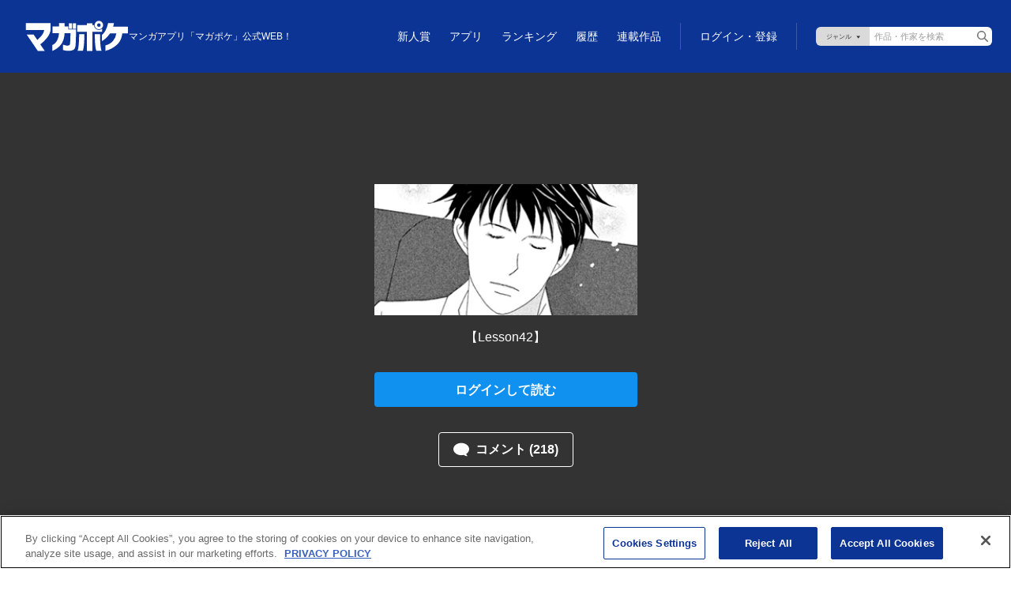

--- FILE ---
content_type: text/html;charset=utf-8
request_url: https://pocket.shonenmagazine.com/title/01654/episode/338911
body_size: 65662
content:
<!DOCTYPE html><html  data-capo=""><head><meta charset="utf-8">
<meta name="viewport" content="width=device-width, initial-scale=1">
<title>のだめカンタービレ | 【Lesson42】 &#x2F; マガポケ | 少年マガジン公式無料漫画アプリ</title>
<meta name="description" content="のだめカンタービレ | 【Lesson42】 / マガポケ | 少年マガジン公式無料漫画アプリ">
<link rel="canonical" href="https://pocket.shonenmagazine.com/title/01654/episode/338911">
<meta name="thumbnail" content="https://mgpk-cdn.magazinepocket.com/static/titles/1654/banner_2022022218125396e8ea68364835a76c556727f2eb93e9.png">
<meta property="og:title" content="のだめカンタービレ | 【Lesson42】 / マガポケ | 少年マガジン公式無料漫画アプリ">
<meta property="og:description" content="エリート音大生の千秋真一。ヨーロッパで指揮の勉強をしたいと思いつつも、飛行機恐怖症のため渡欧できないでいた。そんな彼の前に突如現れた不思議少女・野田恵（のだめ）。ゴミ溜め部屋に住む彼女はとんでもなく変人だった……!?カプリチオーソ(気ままに気まぐれに) カンタービレ(歌うように)――不思議少女･のだめの奇行を見よ!!／描き下ろしたっぷりの新装版も発売中★">
<meta property="og:image" content="https://mgpk-cdn.magazinepocket.com/static/titles/1654/episodes/338911/thumbnail_20220222181633922dc49e097510635967c57028856e31.png">
<meta property="og:url" content="https://pocket.shonenmagazine.com/title/01654/episode/338911">
<meta property="og:type" content="article">
<meta property="og:image:width" content="482">
<meta property="og:image:height" content="482">
<meta property="og:site_name" content="マガポケ">
<meta name="twitter:title" content="のだめカンタービレ | 【Lesson42】 / マガポケ | 少年マガジン公式無料漫画アプリ">
<meta name="twitter:description" content="エリート音大生の千秋真一。ヨーロッパで指揮の勉強をしたいと思いつつも、飛行機恐怖症のため渡欧できないでいた。そんな彼の前に突如現れた不思議少女・野田恵（のだめ）。ゴミ溜め部屋に住む彼女はとんでもなく変人だった……!?カプリチオーソ(気ままに気まぐれに) カンタービレ(歌うように)――不思議少女･のだめの奇行を見よ!!／描き下ろしたっぷりの新装版も発売中★">
<meta name="twitter:image" content="https://mgpk-cdn.magazinepocket.com/static/titles/1654/episodes/338911/thumbnail_20220222181633922dc49e097510635967c57028856e31.png">
<meta name="twitter:card" content="summary_large_image">
<meta name="twitter:site" content="@magapoke">
<script async src="https://securepubads.g.doubleclick.net/tag/js/gpt.js"></script>
<style>@charset "UTF-8";@font-face{font-family:Roboto;font-weight:500;src:url(/font/Roboto-Medium.woff) format("woff"),url(/font/Roboto-Medium.ttf) format("truetype")}@font-face{font-family:Roboto;font-weight:700;src:url(/font/Roboto-Bold.woff) format("woff"),url(/font/Roboto-Bold.ttf) format("truetype")}*,:after,:before{box-sizing:border-box}blockquote,body,dd,dl,figure,h1,h2,h3,h4,p{margin:0}ol[role=list],ul[role=list]{list-style:none}html:focus-within{scroll-behavior:auto}body{line-height:1.5;min-height:100vh;text-rendering:optimizespeed}a:not([class]){-webkit-text-decoration-skip:ink;text-decoration-skip-ink:auto}img,picture{display:block;max-width:100%}button,input,select,textarea{font:inherit}@media (prefers-reduced-motion:reduce){html:focus-within{scroll-behavior:auto}*,:after,:before{animation-duration:.01ms!important;animation-iteration-count:1!important;scroll-behavior:auto!important;transition-duration:.01ms!important}}html{font-size:62.5%}body{background:#fff;color:#333;font-family:Helvetica Neue,Helvetica,Arial,sans-serif;font-size:1.4rem;line-height:1.5714285714;margin:0;padding:0;--scrollbar-width: calc(100vw - 100%) }@media screen and (min-width:768px){body{font-size:1.6rem;line-height:1.5}}body.is-body-fixed{position:fixed;width:100%}input,select,textarea{font-family:inherit}button{-webkit-appearance:none;-moz-appearance:none;appearance:none;background:none;border:none;outline:none}a{color:#1191ef;text-decoration:none}a:hover{text-decoration:underline}img{display:inline;max-width:inherit}.l-footer{background-color:#333}.is-fullscreen .l-footer{display:none}@media screen and (min-width:768px){.l-footer__inner{box-sizing:border-box;margin:0 auto;max-width:1180px;padding:0 20px}}.l-footer__app{border-bottom:1px solid #5c5c5c;margin-left:20px;margin-right:20px;padding-bottom:16px;padding-top:16px}@media screen and (min-width:768px){.l-footer__app{align-items:center;display:flex;justify-content:flex-end;margin-left:0;margin-right:0;padding-bottom:24px;padding-top:24px}}.l-footer__app-txt{color:#fff;font-size:1.2rem;font-weight:700;line-height:1.25;margin-bottom:12px;text-align:center}@media screen and (min-width:768px){.l-footer__app-txt{font-size:1.2rem;line-height:1.25;margin-bottom:0;margin-right:16px;text-align:inherit}}.l-footer__app-items{display:flex;justify-content:center;list-style-type:none;margin:0 -5px;padding-left:0}.l-footer__app-item{line-height:0;margin-left:5px;margin-right:5px}.l-footer__app-item>a{transition:.2s}.l-footer__app-item>a:hover{opacity:.7}.l-footer__nav{margin-top:16px;padding-left:20px;padding-right:20px}@media screen and (min-width:1096px){.l-footer__nav{align-items:center;display:flex;justify-content:space-between;margin-top:12px;padding-left:0;padding-right:0}}.l-footer__nav-logo{margin-bottom:19px}@media screen and (min-width:1096px){.l-footer__nav-logo{margin-bottom:0;margin-right:30px}}.l-footer__nav-logo-link{transition:.2s}.l-footer__nav-logo-link:hover{opacity:.7}.l-footer__nav-logo-link>img{width:108px}.l-footer__nav-logo-link__viewer{background-image:url(/img/logo_magapoke.svg);background-repeat:no-repeat;background-size:contain;display:block;height:32.29px;margin-bottom:19px;width:108px}.l-footer__nav-items{flex-wrap:wrap;font-size:0;list-style:none;margin:-5px;padding-left:0;width:calc(100% + 14px)}@media screen and (min-width:1096px){.l-footer__nav-items{margin:0;width:auto}}.l-footer__nav-item{display:inline-block;height:22px}@media screen and (min-width:768px){.l-footer__nav-item{height:24px}}.l-footer__nav-item:not(:last-child){margin-right:14.05px}@media screen and (min-width:768px){.l-footer__nav-item:not(:last-child){margin-right:14.45px}}@media screen and (min-width:1096px){.l-footer__nav-item:not(:last-child){margin-right:24.45px}}.l-footer__nav-item>a{color:#fff;display:inline-block;font-size:1.3rem;line-height:1.0909090909;padding:5px;text-decoration:none;transition:.2s}@media screen and (min-width:1096px){.l-footer__nav-item>a{font-size:1.3rem;line-height:24px;padding:0}}.l-footer__nav-item>a:hover{color:#1191ef}.l-footer__nav-item:nth-child(5){clear:both}@media screen and (min-width:1096px){.l-footer__nav-item:nth-child(5){clear:none}}.l-footer__copyright{background-color:#484848;margin-top:25px;padding:26px 20px 20px}@media screen and (min-width:768px){.l-footer__copyright{background-color:inherit;margin-top:16px;padding:0 0 24px}}.l-footer__copyright-logo{line-height:0}@media screen and (min-width:768px){.l-footer__copyright-logo{text-align:right}}.l-footer__copyright-logo-link{transition:.2s}.l-footer__copyright-logo-link:hover{opacity:.7}@media screen and (min-width:768px){.l-footer__copyright-logo-link>img{display:inherit}}.l-footer__copyright-txt{color:#7f7f7f;font-size:1rem;margin-top:18px}@media screen and (min-width:768px){.l-footer__copyright-txt{text-align:right}}.l-footer__copyright-txt small{font-size:1rem}.l-footer__copyright-txt a{color:#fff;text-decoration:none;transition:.2s}.l-footer__copyright-txt a:hover{color:#1191ef}.l-header{background-color:#0c3494;display:grid;height:76px;padding:16px 16px 12px;position:sticky;top:0;width:100%;z-index:100}.l-header.is-sticky{position:fixed}.is-fullscreen .l-header{display:none}@media screen and (min-width:768px){.l-header{height:92px;padding:12px 24px 12px 32px}}.l-header--viewer{left:0;opacity:0;position:absolute;right:0;transition:.2s}.l-header--viewer:hover{opacity:1}.l-header--viewer.is-hide{opacity:0}.l-header--viewer.is-show{opacity:1}.l-header__spacer{display:none}.has-touch .l-header__spacer{display:block;top:0;right:0;bottom:0;left:0;position:absolute;z-index:100}.is-completely-visible .l-header__spacer{display:none}.l-header__inner{display:grid;grid-template-rows:auto 1fr;row-gap:10px}@media screen and (min-width:768px){.l-header__inner{align-items:center;display:flex;justify-content:space-between}}.l-header__item01{align-items:center;-moz-column-gap:12px;column-gap:12px;display:flex;position:relative}.l-header__logo{line-height:0;width:74px}@media screen and (min-width:768px){.l-header__logo{width:108px}}@media screen and (min-width:1024px){.l-header__logo{width:131px}}.l-header__logo-link{align-items:center;background-image:url(/img/logo_magapoke.svg);background-repeat:no-repeat;background-size:contain;display:grid;grid-template-columns:1fr;height:22px;transition:.2s;width:74px}@media screen and (min-width:1024px){.l-header__logo-link{height:40px;width:131px}}.l-header__logo-link:hover{opacity:.7}.l-header__logo-description{display:none;font-weight:400}@media screen and (min-width:768px){.l-header__logo-description{color:#fff;display:block;font-size:1.2rem;left:0;position:absolute;top:-20px;white-space:nowrap}}@media screen and (min-width:1280px){.l-header__logo-description{left:auto;position:static;top:auto}}.l-header__logo-anniversary{margin-bottom:2px;margin-top:-8px;width:101px}@media screen and (min-width:1024px){.l-header__logo-anniversary{margin-bottom:3px;margin-left:-12px;margin-top:0;width:176px}}.l-header__logo-service{width:101px}@media screen and (min-width:1024px){.l-header__logo-service{width:161px}}.l-header__item02{text-align:right}@media screen and (min-width:768px){.l-header__nav{padding-top:24px}}@media screen and (min-width:1024px){.l-header__nav{padding-top:0}}.l-header__nav-items{align-items:center;display:flex;justify-content:flex-end;list-style:none;margin:-8px -8px -8px 0;padding-left:0}@media screen and (min-width:1024px){.l-header__nav-items{margin:0}}.l-header__nav-item{position:relative}.l-header__nav-item>a{color:#fff;display:block;font-family:Roboto,sans-serif;font-size:1.2rem;font-weight:400;padding:8px;text-decoration:none;transition:.2s}@media screen and (min-width:1024px){.l-header__nav-item>a{font-size:1.4rem;padding:2px 12px 1px}}.l-header__nav-item>a:hover{opacity:.7}@media screen and (min-width:1024px){.l-header__nav-item--series{margin-right:12px}}.l-header__nav-badge{line-height:0;position:absolute;right:1px;top:9px}@media screen and (min-width:1024px){.l-header__nav-badge{right:3px;top:3px}}.l-header__badge{border-radius:3px;height:6px;line-height:6px;overflow:hidden;text-indent:-9999px;width:6px}.l-header__badge,.l-header__badge02{background:#ff1744;display:inline-block;text-align:center}.l-header__badge02{border-radius:5px;height:10px;line-height:0;padding-top:2px;width:10px}.l-header__nav-login{position:absolute;right:8px;top:8px}@media screen and (min-width:1024px){.l-header__nav-login{border-left:1px solid #3d59a1;position:inherit;right:inherit;top:inherit}}.l-header__nav-login>a{color:#fff;display:block;font-size:1.2rem;line-height:1.25;padding:8px;text-decoration:none}@media screen and (min-width:1024px){.l-header__nav-login>a{font-family:Roboto,sans-serif;font-size:1.4rem;font-weight:400;line-height:1.3571428571;padding-left:24px;padding-right:24px}}.l-header__nav-login>a:hover{opacity:.8}.l-header__nav-login .l-header__login-btn--sp{display:block}@media screen and (min-width:1024px){.l-header__nav-login .l-header__login-btn--sp{display:none}}.l-header__nav-login .l-header__login-btn--pc{display:none}@media screen and (min-width:1024px){.l-header__nav-login .l-header__login-btn--pc{display:block}}.l-header__user{position:absolute;right:16px;top:16px}@media screen and (min-width:1024px){.l-header__user{align-items:center;display:flex;justify-content:flex-end;margin-bottom:12px;position:inherit;right:inherit;top:inherit}.l-header__user-btn{margin-right:24px}}.l-header__user-link{color:#fff;display:block;letter-spacing:.06em;padding-left:20px;padding-right:18px;position:relative;text-decoration:none;transition:.2s}.l-header__user-link:hover{opacity:.7;text-decoration:none}.l-header__user-link:before{background-image:url(/img/ico_mypage01.svg);content:"";height:14px;left:0;margin-top:-7px;position:absolute;top:50%;width:14px}.l-header__user-link:after{content:"";position:absolute;right:0;top:50%}.l-header__user-link--pc{display:none;font-size:1.4rem;line-height:1.2142857143}@media screen and (min-width:1024px){.l-header__user-link--pc{display:block}}.l-header__user-link--pc:after{background-image:url(/img/ico_arrow-right02.svg);height:10px;margin-top:-5px;width:6px}.l-header__user-link--sp{font-size:1.2rem;line-height:1.25}@media screen and (min-width:1024px){.l-header__user-link--sp{display:none}}.l-header__user-link--sp:after{background-image:url(/img/ico_arrow-bottom02.svg);height:6px;margin-top:-3px;width:10px}.l-header__user-badge{top:-4px}.l-header__mypage-badge,.l-header__user-badge{display:inline-block;line-height:0;position:relative;right:-1px}.l-header__mypage-badge{top:-8px}.l-header__status{background-color:#fff;border-radius:8px;box-shadow:0 3px 6px #00000029;display:none;position:absolute;right:-8px;text-align:left;top:22px;width:142px;z-index:2}@media screen and (min-width:1024px){.l-header__status{background-color:inherit;border-radius:inherit;box-shadow:inherit;display:block;position:inherit;right:inherit;top:inherit;width:inherit}}.l-header__status:before{border-color:transparent transparent #fff;border-style:solid;border-width:0 9px 8px;content:"";height:0;left:50%;margin-left:-4px;position:absolute;top:-5px;width:0}@media screen and (min-width:1024px){.l-header__status:before{display:none}}.l-header__status.is-show{display:block}.l-header__status-btn{border-bottom:1px solid #dadada}@media screen and (min-width:1024px){.l-header__status-btn{display:none}}.l-header__status-link{color:#333;display:block;font-family:Roboto,sans-serif;font-size:1.6rem;font-weight:700;line-height:1.3125;padding:16px 36px 16px 16px;position:relative;text-decoration:none;transition:.2s}.l-header__status-link:hover{opacity:.7;text-decoration:none}.l-header__status-link:after{background:url(/img/ico_arrow-right01.svg) 50% no-repeat;background-size:6px auto;content:"";height:10px;margin-top:-5px;position:absolute;right:16px;top:50%;width:6px}.l-header__status-mypage-link{color:#333;display:block;padding:16px;position:relative;transition:.2s}@media screen and (min-width:1024px){.l-header__status-mypage-link{padding:0 14px 0 0}}.l-header__status-mypage-link:after{background:url(/img/ico_arrow-right01.svg) 50% no-repeat;background-size:6px auto;content:"";height:10px;margin-top:-5px;position:absolute;right:16px;top:50%;width:6px}@media screen and (min-width:1024px){.l-header__status-mypage-link:after{background-image:url(/img/ico_arrow-right02.svg);right:0}}.l-header__status-mypage-link:hover{opacity:.7}.l-header__status-items{list-style:none;margin-bottom:0;margin-top:0;padding-left:0}@media screen and (min-width:1024px){.l-header__status-items{align-items:center;display:flex;margin-left:-6px;margin-right:-6px;padding:0}}.l-header__status-item{font-size:1.6rem;font-weight:700;line-height:1.1875}@media screen and (min-width:1024px){.l-header__status-item{color:#fff;font-size:1.8rem;line-height:1.2777777778;margin-left:6px;margin-right:6px}}.l-header__status-item+.l-header__status-item{margin-top:8px}@media screen and (min-width:1024px){.l-header__status-item+.l-header__status-item{margin-top:0}}.l-header__status-item-inner{position:relative}.l-header__status-item-inner:before{content:"";left:0;position:absolute;top:50%}.l-header__status-item-inner--point{display:inline-block;letter-spacing:.06em;padding-left:32px}@media screen and (min-width:1024px){.l-header__status-item-inner--point{padding-left:28px}}.l-header__status-item-inner--point:before{background:url(/img/ico_point01.svg) 50% no-repeat;background-size:20px auto;height:20px;margin-top:-10px;width:20px}.l-header__status-item-inner--ticket{display:inline-block;letter-spacing:.06em;padding-left:44px}@media screen and (min-width:1024px){.l-header__status-item-inner--ticket{padding-left:42px}}.l-header__status-item-inner--ticket:before{background:url(/img/ico_ticket01.svg) 50% no-repeat;background-size:24px auto;height:12px;margin-top:-6px;width:24px}.l-header__status-item-inner--ticket:after{background:url(/img/ico_cross01.svg) 50% no-repeat;background-size:8px auto;content:"";height:8px;left:32px;margin-top:-4px;position:absolute;top:50%;width:8px}@media screen and (min-width:1024px){.l-header__status-item-inner--ticket:after{background:url(/img/ico_cross02.svg) 50% no-repeat}}.l-header__status-badge{display:inline-block;line-height:0;position:absolute;right:-6px;top:0}@media screen and (min-width:1024px){.l-header__status-badge{top:0}.l-header__nav-search{border-left:1px solid #3d59a1;padding:5px 0 5px 24px}.l-header__nav-search--viewer{visibility:hidden}}@media screen and (min-width:768px){.l-header__search-form{align-items:center;display:flex;position:relative}}.l-header__search-select{display:none}@media screen and (min-width:1024px){.l-header__search-select{-webkit-appearance:none;-moz-appearance:none;appearance:none;background:#dadada url(/img/btn_genres-select01.svg) 50% no-repeat;background-size:43px 12px;border:none;border-radius:6px 0 0 6px;box-sizing:border-box;color:#000;cursor:pointer;display:block;font-size:11px;height:24px;line-height:24px;outline:0;overflow:hidden;padding-left:6px;text-align:center;text-indent:-9999px;width:68px}}.l-header__search-field{display:none}@media screen and (min-width:1024px){.l-header__search-field{-webkit-appearance:none;-moz-appearance:none;appearance:none;background-color:#fff;border:none;border-radius:0 6px 6px 0;box-sizing:border-box;display:block;font-size:11px;height:24px;line-height:24px;padding-left:6px;padding-right:24px;width:155px}}.l-header__search-field::-moz-placeholder{color:#9d9d9d}.l-header__search-field::placeholder{color:#9d9d9d}.l-header__search-btn{display:block;height:30px;overflow:hidden;padding:0;position:relative;text-align:left;text-indent:-9999px;white-space:nowrap;width:30px}@media screen and (min-width:1024px){.l-header__search-btn{height:24px;position:absolute;right:0;top:0;width:24px}}.l-header__search-btn:after{background-image:url(/img/ico_search01.svg);content:"";display:block;height:14px;left:50%;margin-left:-7px;margin-top:-7px;position:absolute;top:50%;width:14px}@media screen and (min-width:1024px){.l-header__search-btn:after{background-image:url(/img/ico_search02.svg)}.l-header__search-btn--sp{display:none}}.l-header__search-btn--pc{display:none}@media screen and (min-width:1024px){.l-header__search-btn--pc{display:flex}}.l-viewer__direction-vertical{max-width:calc(100vw - var(--scrollbar-width)*2)}.l-search{padding-bottom:8px}.l-search__sec+.l-search__sec{margin-top:32px}.l-search__ttl{font-size:2rem;line-height:1.2;margin-bottom:16px}.l-search__form{position:relative}.l-search__form-field{-webkit-appearance:none;-moz-appearance:none;appearance:none;background:#fff;border:1px solid #999;border-radius:4px;box-shadow:none;box-sizing:border-box;color:#333;font-size:1.6rem;line-height:1.5;padding:7px 40px 7px 16px;width:100%}.l-search__form-field::-moz-placeholder{color:#9d9d9d}.l-search__form-field::placeholder{color:#9d9d9d}.l-search__form-btn{height:40px;overflow:hidden;padding:0;position:absolute;right:0;text-indent:-9999px;top:0;white-space:nowrap;width:40px}.l-search__form-btn:after{background-image:url(/img/ico_search02.svg);background-size:16px auto;content:"";height:16px;left:50%;margin-left:-8px;margin-top:-8px;position:absolute;top:50%;width:16px}.l-search__nav-items{display:flex;flex-wrap:wrap;list-style:none;margin-bottom:0;margin-top:0;padding-left:0;row-gap:5px}.l-search__nav-item{box-sizing:border-box;padding:0 5px;width:33.3333333333%}.l-search__nav-link{height:auto;max-width:100%}.l-search__nav-link:hover{opacity:.7}.l-wrapper{min-width:375px;position:relative;width:100%}.l-main02{align-items:center;background-color:#0c3494;display:flex;justify-content:center;min-height:100vh;overflow:hidden;padding-bottom:24px}.l-main02__inner{max-width:640px;width:100%}.l-main03{padding:32px 16px 48px}@media screen and (min-width:768px){.l-main03{padding-bottom:80px;padding-top:48px}.l-main03__inner{margin-left:auto;margin-right:auto;max-width:640px}}.l-main03__inner>:last-child{margin-bottom:0}.l-main04{padding:32px 16px 48px}@media screen and (min-width:768px){.l-main04{padding-bottom:80px;padding-top:48px}.l-main04__inner{margin-left:auto;margin-right:auto;max-width:480px}}.l-main04__inner>:last-child{margin-bottom:0}.l-my{padding:0 0 48px}@media screen and (min-width:768px){.l-my{padding:24px 24px 80px}.l-my__inner{display:flex;flex-wrap:wrap;gap:24px;margin-left:auto;margin-right:auto;max-width:980px}}.l-my__nav{border-bottom:1px solid #dadada;margin-bottom:16px;padding-left:16px;padding-right:16px}@media screen and (min-width:768px){.l-my__nav{border-bottom:none;margin-bottom:0;order:2;padding-left:0;padding-right:0;width:192px}.l-my__content{flex:1;order:3}}.l-my02{padding-bottom:48px;padding-top:32px}@media screen and (min-width:768px){.l-my02{padding:43px 24px 48px}}.l-my02__inner{margin-left:auto;margin-right:auto;max-width:980px}.l-my03{padding-bottom:48px;padding-top:32px}@media screen and (min-width:768px){.l-my03{padding:48px 24px}}.l-my03__inner{margin-left:auto;margin-right:auto;max-width:640px}.c-btn-secondary{background-color:#fff;border:1px solid #0c3494;border-radius:4px;color:#0c3494;display:inline-block;font-size:1.6rem;font-weight:700;line-height:1.625;max-width:343px;padding:8px 12px;text-align:center;text-decoration:none;transition:.2s;width:100%}.c-btn-secondary:hover{opacity:.7;text-decoration:none}@media screen and (min-width:768px){.c-btn-secondary--type2{max-width:188px}}.c-btn-secondary--full{max-width:100%}.c-btn-secondary__ico{display:inline-block;padding-right:26px;position:relative}.c-btn-secondary__ico:before{content:"";height:10px;margin-top:-5px;position:absolute;right:0;top:50%;width:10px}.c-btn-secondary__ico--arrow-bottom:before{background:no-repeat 50% url(/img/ico_arrow-bottom01.svg);background-size:contain}.c-btn-primary{background-color:#0c3494;border-radius:4px;color:#fff;display:inline-block;font-size:1.6rem;font-weight:700;line-height:1.1875;max-width:343px;padding:13px 12px 12px;text-align:center;text-decoration:none;transition:.2s;width:100%}.c-btn-primary:hover{opacity:.7;text-decoration:none}.c-btn-primary.is-disabled,.c-btn-primary:disabled{background-color:#ccc;color:#eee;pointer-events:none}.c-btn-primary--type2{background-color:#fff;color:#0c3494}.c-btn-primary--full{max-width:100%}.c-btn-primary--login{background-color:#1191ef}.c-btn-icon-primary{align-items:center;background-color:#0c3494;border-radius:4px;color:#fff;-moz-column-gap:8px;column-gap:8px;display:inline-flex;font-size:1.6rem;font-weight:700;justify-content:center;line-height:1.1875;max-width:343px;padding:13px 12px 12px;text-align:center;text-decoration:none;transition:.2s;width:100%}.c-btn-icon-primary:hover{opacity:.7;text-decoration:none}.c-btn-icon-primary.is-disabled,.c-btn-icon-primary:disabled{background-color:#ccc;color:#eee;pointer-events:none}.c-btn-icon-primary--point-buy{background-color:#ffe200;color:#333}.c-btn-icon-primary--point-buy:before{background:url(/img/ico_point04.svg) 50% no-repeat;background-size:20px;content:"";height:20px;min-width:20px;width:20px}.c-btn-icon-primary--ticket{background-color:#ff7600;color:#fff}.c-btn-icon-primary--ticket:before{background:url(/img/ico_ticket03.svg) 50% no-repeat;background-size:24px auto;content:"";height:12px;width:24px}.c-btn-icon-primary--premium-ticket{background-color:#ff7600;color:#fff}.c-btn-icon-primary--premium-ticket:before{background:url(/img/ico_ticket05.svg) 50% no-repeat;background-size:24px auto;content:"";height:12px;width:24px}.c-btn-icon-primary--point{background-color:#33c528;color:#fff}.c-btn-icon-primary--point:before{background:url(/img/ico_point02.svg) 50% no-repeat;background-size:16px;content:"";height:16px;width:16px}.c-btn-icon-primary--free-point{background-color:#ffe200;color:#333}.c-btn-icon-primary--free-point:before{background:url(/img/ico_point05.svg) 50% no-repeat;background-size:16px;content:"";height:16px;width:16px}.c-ttl{border-bottom:1px solid #dadada;font-family:Roboto,sans-serif;font-size:2rem;line-height:1.2;padding-bottom:8px}@media screen and (min-width:768px){.c-ttl{font-size:2.4rem;line-height:1.1666666667}}.c-ttl2{border-bottom:1px solid #dadada;padding:0 16px 8px;position:relative}@media screen and (min-width:768px){.c-ttl2{padding-left:0;padding-right:0}}.c-ttl2--ico{padding-left:44px;position:relative}@media screen and (min-width:768px){.c-ttl2--ico{padding-left:32px}}.c-ttl2--ico:before{content:"";height:20px;left:16px;position:absolute;top:3px;width:20px}@media screen and (min-width:768px){.c-ttl2--ico:before{content:"";height:24px;left:0;position:absolute;top:2px;width:24px}}.c-ttl2--setting:before{background:url(/img/ico_setting02.svg) 50% no-repeat;background-size:20px}@media screen and (min-width:768px){.c-ttl2--setting:before{background-size:24px}}.c-ttl2--book:before{background:url(/img/ico_book01.svg) 50% no-repeat;background-size:20px}@media screen and (min-width:768px){.c-ttl2--book:before{background-size:24px}}.c-ttl2--news:before{background:url(/img/ico_news01.svg) 50% no-repeat;background-size:20px}@media screen and (min-width:768px){.c-ttl2--news:before{background-size:24px}}.c-ttl2--purchase:before{background:url(/img/ico_purchase02.svg) 50% no-repeat;background-size:20px}@media screen and (min-width:768px){.c-ttl2--purchase:before{background-size:24px}}.c-ttl2--history:before{background:url(/img/ico_history01.svg) 50% no-repeat;background-size:20px}@media screen and (min-width:768px){.c-ttl2--history:before{background-size:24px}}.c-ttl2__txt,.c-ttl2__txt02{display:block}.c-ttl2__txt{font-family:Roboto,sans-serif;font-size:2rem;line-height:1.2}@media screen and (min-width:768px){.c-ttl2__txt{font-size:2.4rem;line-height:1.1666666667}.c-ttl2__txt>br{display:none}}.c-ttl2--news.is-new .c-ttl2__txt:after{background:url(/img/txt_exclamation-mark01.svg) 50% no-repeat;background-color:#ff1010;background-size:1.26px auto;border-radius:50%;content:"";display:inline-block;height:10px;left:0;line-height:10px;margin-left:4px;text-align:center;top:.1em;vertical-align:super;width:10px}@media screen and (min-width:768px){.c-ttl2--news.is-new .c-ttl2__txt:after{top:.1em}}.c-ttl2__txt02{color:#999;font-size:1rem;font-weight:400;line-height:1.2}@media screen and (min-width:768px){.c-ttl2__txt02{font-size:1.2rem;line-height:1.25}}.c-ttl3{font-size:1.6rem;line-height:1.1875}@media screen and (min-width:768px){.c-ttl3{font-size:2rem;line-height:1.2}}.c-ttl4{font-size:2rem;line-height:1.2}@media screen and (min-width:768px){.c-ttl4{font-size:2.4rem;line-height:1.1666666667}}.c-genre-ttl{font-size:2rem;line-height:1.25}.c-genre-ttl:before{display:inline-block;margin-right:6px}.c-genre-ttl--action:before,.c-genre-ttl--this:before{content:"💥"}.c-genre-ttl--suspense:before{content:"🔍"}.c-genre-ttl--horror:before{content:"👻"}.c-genre-ttl--isekai:before{content:"🏰"}.c-genre-ttl--romance:before{content:"❤️"}.c-genre-ttl--sports:before{content:"⚽"}.c-genre-ttl--outlaws:before{content:"👊"}.c-genre-ttl--drama:before{content:"🎥"}.c-genre-ttl--fantasy:before{content:"⚔"}.c-genre-ttl--life:before{content:"🍀"}.c-icon-ttl-link__link{color:#0c3494;display:inline-block;font-size:1.6rem;line-height:1.1875;padding-right:16px;position:relative;text-decoration:none;transition:.2s}@media screen and (min-width:768px){.c-icon-ttl-link__link{font-size:2rem;line-height:1.2}}.c-icon-ttl-link__link:after{background-image:url(/img/ico_arrow-right01.svg);background-position:50%;background-repeat:no-repeat;background-size:8px auto;content:"";height:14px;margin-top:-7px;position:absolute;right:0;top:50%;width:8px}.c-icon-ttl-link__link:hover{opacity:.7;text-decoration:none}.c-ranking-items{list-style:none;margin:0 auto;padding-left:0}@media screen and (min-width:576px){.c-ranking-items{display:grid;grid-template-columns:repeat(2,1fr)}}@media screen and (min-width:1024px){.c-ranking-items{grid-template-columns:1.25fr repeat(2,1fr);max-width:1680px}}@media screen and (min-width:1280px){.c-ranking-items{grid-template-columns:1.25fr repeat(3,1fr)}}.c-ranking-items__item{counter-increment:count;display:flex;padding-bottom:12px;position:relative}@media screen and (min-width:576px){.c-ranking-items__item{padding:15px 0}}.c-ranking-items__item:first-child{padding-top:0}@media screen and (min-width:576px){.c-ranking-items__item:first-child{grid-column-end:3;grid-column-start:1}}@media screen and (min-width:1024px){.c-ranking-items__item:first-child{grid-column-end:inherit;grid-column-start:1;grid-row-end:3;grid-row-start:1;padding-right:30px}}@media screen and (min-width:1280px){.c-ranking-items__item:first-child{grid-row-end:4}}.c-ranking-items__item:not(:first-child){border-top:1px solid #dadada;padding-top:12px}@media screen and (min-width:576px){.c-ranking-items__item:not(:first-child){border-top:1px solid rgba(0,0,0,.15);padding:15px 10px 15px 0}}@media screen and (min-width:1024px){.c-ranking-items__item:nth-child(-n+3){border-top:none}}@media screen and (min-width:1280px){.c-ranking-items__item:nth-child(-n+4){border-top:none}}.is-closed .c-ranking-items .c-ranking-items__item:nth-child(n+5){display:none}@media screen and (min-width:1024px){.is-closed .c-ranking-items .c-ranking-items__item:nth-child(n+5){display:block}}@media screen and (min-width:576px){.is-closed .c-ranking-items .c-ranking-items__item:nth-child(5){display:block}}.c-ranking-item{color:#333;text-decoration:none;width:100%}.c-ranking-item:hover{color:#0c3494;text-decoration:none}@media screen and (min-width:576px){.c-ranking-items__item:first-child .c-ranking-item{align-items:flex-end;display:flex}}@media screen and (min-width:1024px){.c-ranking-items__item:first-child .c-ranking-item{align-items:inherit;display:block;padding-top:15px}}@media screen and (min-width:1280px){.c-ranking-items__item:first-child .c-ranking-item{display:block}}.c-ranking-items__item:not(:first-child) .c-ranking-item{align-items:flex-start;display:flex;justify-content:space-between}@media screen and (min-width:576px){.c-ranking-items__item:not(:first-child) .c-ranking-item{justify-content:start}}.c-ranking-item__thumb{position:relative}.c-ranking-items__item:first-child .c-ranking-item__thumb{margin-bottom:8px}@media screen and (min-width:576px){.c-ranking-items__item:first-child .c-ranking-item__thumb{min-width:275px;width:275px}}@media screen and (min-width:1024px){.c-ranking-items__item:first-child .c-ranking-item__thumb{min-width:inherit;width:inherit}}.c-ranking-items__item:not(:first-child) .c-ranking-item__thumb{min-width:90px;order:2;position:relative;width:90px}@media screen and (min-width:576px){.c-ranking-items__item:not(:first-child) .c-ranking-item__thumb{min-width:120px;order:inherit;width:120px}}.c-ranking-item__img{aspect-ratio:3/2;line-height:0}.c-ranking-item__img>img{-o-object-fit:contain;object-fit:contain;transition:.2s;width:100%}.c-ranking-items__item:not(:first-child) .c-ranking-item__img{aspect-ratio:1/1}.c-ranking-items__item:not(:first-child) .c-ranking-item__img>img{height:90px;width:90px}@media screen and (min-width:576px){.c-ranking-items__item:not(:first-child) .c-ranking-item__img>img{height:120px;width:120px}}.c-ranking-item:hover .c-ranking-item__img>img{box-shadow:0 0 5px #00000080}.c-ranking-item__label{background:#ffffffd9;line-height:0;padding:4px 6px;position:absolute;right:0;top:0}.c-ranking-item__detail{height:100%;position:relative}@media screen and (min-width:576px){.c-ranking-item__detail{position:inherit}}@media screen and (min-width:1024px){.c-ranking-item__detail{position:relative}}@media screen and (min-width:576px){.c-ranking-items__item:first-child .c-ranking-item__detail{margin-left:15px;margin-top:12px;padding-left:0}}@media screen and (min-width:1024px){.c-ranking-items__item:first-child .c-ranking-item__detail{margin-left:inherit;margin-top:inherit}}.c-ranking-items__item:first-child .c-ranking-item__detail:before{background-color:#0c3494;border-radius:50%;color:#fff;content:counter(count);display:block;font-size:2.2rem;font-weight:700;height:33px;left:0;line-height:33px;position:absolute;text-align:center;top:0;width:33px}@media screen and (min-width:576px){.c-ranking-items__item:first-child .c-ranking-item__detail:before{left:inherit}}@media screen and (min-width:1024px){.c-ranking-items__item:first-child .c-ranking-item__detail:before{left:0}}.c-ranking-items__item:not(:first-child) .c-ranking-item__detail{order:1;padding-left:42px}@media screen and (min-width:576px){.c-ranking-items__item:not(:first-child) .c-ranking-item__detail{margin-left:10px;order:inherit;padding:0 0 10px}}@media screen and (min-width:1024px){.c-ranking-items__item:not(:first-child) .c-ranking-item__detail{position:inherit}}.c-ranking-items__item:not(:first-child) .c-ranking-item__detail:before{background-color:#0c3494;border-radius:12px;color:#fff;content:counter(count);display:block;font-size:1.5rem;font-weight:700;height:24px;left:0;line-height:24px;position:absolute;text-align:center;top:0;width:24px}@media screen and (min-width:576px){.c-ranking-items__item:not(:first-child) .c-ranking-item__detail:before{left:inherit;top:15px}}.c-ranking-items__item:nth-child(n+100) .c-ranking-item__detail:before,.c-ranking-items__item:nth-child(n+1000) .c-ranking-item__detail:before{background-color:inherit;color:#0c3494;width:inherit}@media screen and (min-width:576px){.c-ranking-items__item:nth-child(n+1000) .c-ranking-item__detail:before{font-size:1.2rem}}.c-ranking-item__ttl{display:-webkit-box;font-size:1.2rem;line-height:2;margin-bottom:8px;max-height:42px;padding-left:38px;top:0;-webkit-box-orient:vertical;-webkit-line-clamp:2;overflow:hidden;word-break:break-all}@media screen and (min-width:576px){.c-ranking-item__ttl{transform:unset}}.c-ranking-item:hover .c-ranking-item__ttl{color:#0c3494}.c-ranking-items__item:first-child .c-ranking-item__ttl{font-size:1.6rem;line-height:1.375;padding-left:38px}.c-ranking-items__item:not(:first-child) .c-ranking-item__ttl{display:-webkit-box;font-size:1.4rem;line-height:1.3571428571;margin-top:2px;padding:0 10px 0 0;-webkit-line-clamp:2;-webkit-box-orient:vertical;overflow:hidden}@media screen and (min-width:576px){.c-ranking-items__item:not(:first-child) .c-ranking-item__ttl{padding-left:29px}}@media screen and (min-width:1024px){.c-ranking-items__item:not(:first-child) .c-ranking-item__ttl{padding-left:29px}}.c-ranking-item__update{color:#999;font-size:1.2rem;line-height:1.1666666667;word-break:break-all}.c-ranking-item:hover .c-ranking-item__update{color:#0c3494}.c-ranking-items__item:first-child .c-ranking-item__update{padding-left:38px}.c-ranking-items__item:not(:first-child) .c-ranking-item__update{padding-left:0}@media screen and (min-width:576px){.c-ranking-items__item:not(:first-child) .c-ranking-item__update{padding-left:28px}}@media screen and (min-width:1024px){.c-ranking-items__item:not(:first-child) .c-ranking-item__update{padding-left:28px}}.c-ranking-item__intro{color:#0c3494;display:-webkit-box;max-height:41px;-webkit-line-clamp:2;-webkit-box-orient:vertical;margin-bottom:8px;overflow:hidden;word-break:break-all}.c-ranking-item__intro:before{content:"";display:inline-block}.c-ranking-items__item:first-child .c-ranking-item__intro{padding-left:38px;top:3px}@media screen and (min-width:576px){.c-ranking-items__item:first-child .c-ranking-item__intro{font-size:1.4rem;padding-left:38px}}@media screen and (min-width:1024px){.c-ranking-items__item:first-child .c-ranking-item__intro{padding-left:38px;position:unset}}.c-ranking-items__item:not(:first-child) .c-ranking-item__intro{padding-left:0}@media screen and (min-width:576px){.c-ranking-items__item:not(:first-child) .c-ranking-item__intro{font-size:1.2rem;line-height:1.1666666667;padding-left:28px;top:15px}}@media screen and (min-width:1024px){.c-ranking-items__item:not(:first-child) .c-ranking-item__intro{padding-left:28px}}.c-ranking-item__cm{color:#999;display:-webkit-box;font-size:1.2rem;line-height:1.1666666667;-webkit-line-clamp:2;-webkit-box-orient:vertical;overflow:hidden;word-break:break-all}.c-ranking-item:hover .c-ranking-item__cm{color:#0c3494}.c-ranking-items__item:first-child .c-ranking-item__cm{padding-left:38px}.c-ranking-items__item:not(:first-child) .c-ranking-item__cm{padding-left:0}@media screen and (min-width:576px){.c-ranking-items__item:not(:first-child) .c-ranking-item__cm{padding-left:28px}}@media screen and (min-width:1024px){.c-ranking-items__item:not(:first-child) .c-ranking-item__cm{padding-left:28px}}.c-ranking-item__description{color:#999;display:none;font-size:1.2rem;line-height:1.1666666667;margin-top:16px;word-break:break-all}.c-ranking-items__item:first-child .c-ranking-item__description{padding-left:38px}@media screen and (min-width:1024px){.c-ranking-items__item:first-child .c-ranking-item__description{display:-webkit-box;-webkit-box-orient:vertical;-webkit-line-clamp:4;overflow:hidden}}.c-ranking-items__item:not(:first-child) .c-ranking-item__description{padding-left:0}@media screen and (min-width:576px){.c-ranking-items__item:not(:first-child) .c-ranking-item__description{padding-left:28px}}@media screen and (min-width:1024px){.c-ranking-items__item:not(:first-child) .c-ranking-item__description{padding-left:28px}}.c-point-item{color:#333;text-decoration:none}.c-point-item:hover{color:#0c3494;text-decoration:none}.c-point-item__thumb{border:1px solid #dadada;margin-bottom:8px;position:relative;transition:.2s}.c-point-item:hover .c-point-item__thumb{box-shadow:0 0 5px #00000080}.c-point-item__img>img{width:100%}.c-point-item__label{background-color:#ffe200;bottom:0;display:block;font-family:Roboto,sans-serif;font-size:1.1rem;font-weight:700;left:0;line-height:1;padding:3px;position:absolute;right:0;text-align:center}.c-point-item__label-ico{padding-left:13px;position:relative}.c-point-item__label-ico:before{background:no-repeat 50% url(/img/ico_get-points01.svg);background-size:contain;content:"";height:10px;left:0;margin-top:-5px;position:absolute;top:50%;width:9px}.c-point-item__ttl{font-size:1.6rem;line-height:1.1428571429;-webkit-line-clamp:1}.c-point-item__description,.c-point-item__ttl{display:-webkit-box;-webkit-box-orient:vertical;margin-bottom:8px;overflow:hidden}.c-point-item__description{color:#999;font-size:1.4rem;line-height:1.1666666667;-webkit-line-clamp:2;word-break:break-all}.c-point-item:hover .c-point-item__description{color:#0c3494}.c-point-item__point{font-family:Roboto,sans-serif;font-size:1.2rem;font-weight:700;line-height:1.6666666667;padding:4px 0 4px 32px;position:relative}.c-point-item__point:before{background:no-repeat 50% url(/img/ico_get-points01.svg);background-color:#ffe200;background-size:11px 12px;border-radius:50%;content:"";height:25px;left:0;margin-top:-12px;position:absolute;top:50%;width:25px}.c-history-headings{border-bottom:1px solid #dadada;box-sizing:content-box;display:grid;grid-template-columns:1fr 1fr 1fr 1fr;height:42px;margin-bottom:0;margin-top:16px;padding:0 16px 4px}@media screen and (min-width:768px){.c-history-headings{height:48px}}.c-history-headings__item{list-style:none;text-align:center;vertical-align:middle}.c-history-headings__item-link{color:#333;cursor:pointer;display:inline-block;height:100%;line-height:42px;width:100%}@media screen and (min-width:768px){.c-history-headings__item-link{line-height:48px}}.c-history-headings__item-link:hover{color:#0c3494;text-decoration:none}.c-history-headings__item-link--current{border-bottom:4px solid #0c3494;color:#0c3494;font-weight:600}.c-point-history-items{padding:0}.c-point-history-items__item{align-items:center;border-bottom:1px solid #dadada;display:flex;justify-content:space-between;list-style:none;padding:12px 16px}@media screen and (min-width:768px){.c-point-history-items__item{padding:19px 16px 17px}}.c-point-history-items__item-history-content-detail{color:#999;-moz-column-gap:8px;column-gap:8px;display:flex;font-size:1rem;margin-bottom:6px}@media screen and (min-width:768px){.c-point-history-items__item-history-content-detail{font-size:1.2rem;margin-bottom:8px}}.c-point-history-items__item-history-content-detail--expire{margin-left:2px}.c-point-history-items__item-history-content-title{color:#333;font-size:1.2rem;font-weight:600;margin-bottom:6px;word-break:break-all}@media screen and (min-width:768px){.c-point-history-items__item-history-content-title{font-size:1.6rem;margin-bottom:8px}}.c-point-history-items__item-history-content-date{color:#999;font-size:1.2rem;font-weight:400}@media screen and (min-width:768px){.c-point-history-items__item-history-content-date{font-size:1.2rem}}.c-point-history-items__item-history-point{font-size:1.2rem;font-weight:500}@media screen and (min-width:768px){.c-point-history-items__item-history-point{font-size:1.6rem}}.c-point-history-items__item-history-point--plus{color:#33c528}.c-point-history-items__item-history-point--minus{color:#ff1010}.c-ticket-history-items{padding:0}.c-ticket-history-items__item{align-items:center;border-bottom:1px solid #dadada;display:flex;justify-content:space-between;list-style:none;padding:12px 16px}@media screen and (min-width:768px){.c-ticket-history-items__item{padding:19px 16px 17px}}.c-ticket-history-items__item-history-content-detail{color:#999;-moz-column-gap:8px;column-gap:8px;display:flex;font-size:1rem;margin-bottom:6px}@media screen and (min-width:768px){.c-ticket-history-items__item-history-content-detail{font-size:1.2rem;margin-bottom:8px}}.c-ticket-history-items__item-history-content-detail--expire{margin-left:2px}.c-ticket-history-items__item-history-content-title{color:#333;font-size:1.2rem;font-weight:600;margin-bottom:6px}@media screen and (min-width:768px){.c-ticket-history-items__item-history-content-title{font-size:1.6rem;margin-bottom:8px}}.c-ticket-history-items__item-history-content-date{color:#999;font-size:1.2rem;font-weight:400}@media screen and (min-width:768px){.c-ticket-history-items__item-history-content-date{font-size:1.2rem}}.c-ticket-history-items__item-history-ticket{font-size:1.2rem;font-weight:500}@media screen and (min-width:768px){.c-ticket-history-items__item-history-ticket{font-size:1.6rem}}.c-ticket-history-items__item-history-ticket--plus{color:#33c528}.c-ticket-history-items__item-history-ticket--minus{color:#ff1010}.c-purchase-history-items{padding:0}.c-purchase-history-items__item{align-items:center;border-bottom:1px solid #dadada;display:flex;justify-content:space-between;list-style:none;padding:12px 16px}@media screen and (min-width:768px){.c-purchase-history-items__item{padding:19px 16px 17px}}.c-purchase-history-items__item-history-content-title{color:#333;font-size:1.2rem;font-weight:600;margin-bottom:6px}@media screen and (min-width:768px){.c-purchase-history-items__item-history-content-title{font-size:1.6rem;margin-bottom:8px}}.c-purchase-history-items__item-history-content-date{color:#999;font-size:1.2rem;font-weight:400}@media screen and (min-width:768px){.c-purchase-history-items__item-history-content-date{font-size:1.2rem}}.c-purchase-history-items__item-history-price{font-size:1.2rem;font-weight:500}@media screen and (min-width:768px){.c-purchase-history-items__item-history-price{font-size:1.6rem}}.c-purchase-history-items__item-history-price--plus{color:#33c528}.c-purchase-history-items__item-history-price--minus{color:#ff1010}.c-subsc-history-items{padding:0}.c-subsc-history-items__item{align-items:center;border-bottom:1px solid #dadada;display:flex;justify-content:space-between;list-style:none;padding:12px 16px}@media screen and (min-width:768px){.c-subsc-history-items__item{padding:19px 16px 17px}}.c-subsc-history-items__item-history-content-title{color:#333;font-size:1.2rem;font-weight:600;margin-bottom:6px}@media screen and (min-width:768px){.c-subsc-history-items__item-history-content-title{font-size:1.6rem;margin-bottom:8px}}.c-subsc-history-items__item-history-content-end-date,.c-subsc-history-items__item-history-content-start-date{color:#999;font-size:1.2rem;font-weight:400}@media screen and (min-width:768px){.c-subsc-history-items__item-history-content-end-date,.c-subsc-history-items__item-history-content-start-date{font-size:1.2rem}}.c-subsc-history-items__item-history-content-start-date{margin-bottom:4px}.c-subsc-history-items__item-history-price{font-size:1.2rem;font-weight:500}@media screen and (min-width:768px){.c-subsc-history-items__item-history-price{font-size:1.6rem}}.c-subsc-history-items__item-history-price--plus{color:#33c528}.c-subsc-history-items__item-history-price--minus{color:#ff1010}.c-comic-item{color:#333;text-decoration:none}.c-comic-item:hover{color:#0c3494;text-decoration:none}.c-comic-item__thumb{margin-bottom:8px;position:relative}.c-comic-item__img{aspect-ratio:3/2}.c-comic-item__img>img{transition:.2s;width:100%}.c-comic-item:hover .c-comic-item__img>img{box-shadow:0 0 5px #00000080}.c-comic-item__label{background:#ffffffd9;line-height:0;padding:4px 6px;position:absolute;right:0;top:0}.c-comic-item__ttl{font-size:1.4rem;font-weight:700;line-height:1.1428571429;margin-bottom:8px}.c-comic-item__description,.c-comic-item__ttl{display:-webkit-box;-webkit-line-clamp:2;-webkit-box-orient:vertical;overflow:hidden}.c-comic-item__description{color:#999;font-size:1.2rem;line-height:1.1666666667;word-break:break-all}.c-comic-item:hover .c-comic-item__description{color:#0c3494}.c-genres-ranking-items{-moz-column-gap:20px;column-gap:20px;display:grid;grid-template-columns:repeat(5,1fr);list-style:none;margin:0 auto;max-width:1680px;padding-left:0}.c-genres-ranking-items__item{counter-increment:count;min-width:220px;position:relative}@media screen and (min-width:768px){.c-genres-ranking-items__item:before{background-color:#dadada;bottom:0;content:"";position:absolute;right:-10.5px;top:0;width:1px}.c-genres-ranking-items__item:nth-child(n+5):before{display:none}}.c-genres-ranking-item{color:#333;text-decoration:none}.c-genres-ranking-item:hover{color:#0c3494;text-decoration:none}.c-genres-ranking-items__item:last-child .c-genres-ranking-item:after{content:"";height:1px;position:absolute;right:0;top:0;transform:translate(100%);width:15px;z-index:-1}@media screen and (min-width:768px){.c-genres-ranking-items__item:last-child .c-genres-ranking-item:after{width:30px}}.c-genres-ranking-item__thumb{margin-bottom:8px;position:relative}.c-genres-ranking-item__img>img{transition:.2s;width:100%}.c-genres-ranking-item:hover .c-genres-ranking-item__img>img{box-shadow:0 0 5px #00000080}.c-genres-ranking-item__label{background:#ffffffd9;line-height:0;padding:4px 6px;position:absolute;right:0;top:0}.c-genres-ranking-item__detail{padding-left:38px;position:relative}.c-genres-ranking-item__detail:before{background-color:#0c3494;border-radius:50%;color:#fff;content:counter(count);font-family:Roboto,sans-serif;font-size:1.5rem;font-weight:700;height:24px;left:0;line-height:24px;position:absolute;text-align:center;top:0;width:24px}.c-genres-ranking-item__ttl{font-size:1.4rem;line-height:1.1428571429;margin-bottom:8px}.c-genres-ranking-item__description,.c-genres-ranking-item__ttl{display:-webkit-box;-webkit-line-clamp:2;-webkit-box-orient:vertical;overflow:hidden;word-break:break-all}.c-genres-ranking-item__description{color:#999;font-size:1.2rem;line-height:1.1666666667}.c-genres-ranking-item:hover .c-genres-ranking-item__description{color:#0c3494}.c-genres-ranking-item__intro{color:#0c3494;margin-bottom:8px}.c-genres-ranking-item__cm,.c-genres-ranking-item__intro{display:-webkit-box;font-size:1.2rem;line-height:1.1666666667;-webkit-line-clamp:2;-webkit-box-orient:vertical;overflow:hidden;word-break:break-all}.c-genres-ranking-item__cm{color:#999}.c-genres-ranking-item:hover .c-genres-ranking-item__cm{color:#0c3494}.c-series-items{display:grid;gap:16px;grid-template-columns:repeat(2,1fr);list-style:none;margin-bottom:0;margin-top:0;padding-left:0}@media screen and (min-width:576px){.c-series-items{grid-template-columns:repeat(3,1fr)}}@media screen and (min-width:768px){.c-series-items{gap:20px;grid-template-columns:repeat(4,1fr)}}.c-series-items__item{position:relative}@media screen and (min-width:768px){.c-series-items__item{padding-bottom:10px}.c-series-items__item:before{background-color:#dadada;bottom:0;content:"";position:absolute;right:-10.5px;top:0;width:1px}.c-series-items__item:nth-child(4n):before{display:none}}.c-series-item{color:#333;text-decoration:none}.c-series-item:hover{color:#0c3494;text-decoration:none}.c-series-item__thumb{margin-bottom:8px;position:relative}.c-series-item__img{line-height:0}.c-series-item__img>img{transition:.2s;width:100%}.c-series-item:hover .c-series-item__img>img{box-shadow:0 0 5px #00000080}.c-series-item__label{background:#ffffffd9;line-height:0;padding:4px 6px;position:absolute;right:0;top:0}.c-series-item__label02{background-color:#ffe200;bottom:0;display:block;font-family:Roboto,sans-serif;font-size:.8rem;font-weight:700;left:0;line-height:1;padding:3px;position:absolute;right:0;text-align:center}.c-series-item__label02-ico{padding-left:13px;position:relative}.c-series-item__label02-ico:before{background:no-repeat 50% url(/img/ico_get-points01.svg);background-size:contain;content:"";height:10px;left:0;margin-top:-5px;position:absolute;top:50%;width:9px}.c-series-item__ttl{margin-bottom:4px}.c-series-item__description,.c-series-item__ttl{display:-webkit-box;font-size:1.4rem;line-height:1.2142857143;-webkit-line-clamp:1;-webkit-box-orient:vertical;overflow:hidden;word-break:break-all}.c-series-item__description{color:#999;margin-bottom:8px}.c-series-item:hover .c-series-item__description{color:#0c3494}.c-series-item__name{color:#999;display:-webkit-box;font-size:1rem;font-weight:400;line-height:1.2;margin:0;-webkit-line-clamp:1;-webkit-box-orient:vertical;overflow:hidden;word-break:break-all}.c-series-item:hover .c-series-item__name{color:#0c3494}.c-search-items{list-style:none;margin-bottom:-12px;margin-top:0;padding-left:0}@media screen and (min-width:768px){.c-search-items{margin-bottom:-16px}}.c-search-items__item{display:flex;margin-bottom:25px;position:relative}@media screen and (min-width:768px){.c-search-items__item{margin-bottom:33px}}.c-search-items__item:before{background-color:#dadada;bottom:-12.5px;content:"";height:1px;left:0;position:absolute;right:0}@media screen and (min-width:768px){.c-search-items__item:before{bottom:-16.5px}}.c-search-item{color:#333;text-decoration:none}.c-search-item:hover{color:#0c3494;text-decoration:none}.c-search-item__img{line-height:0;margin-right:16px;position:relative;width:104px}@media screen and (min-width:768px){.c-search-item__img{width:140px}}.c-search-item__img>img{transition:.2s;width:100%}.c-search-item:hover .c-search-item__img>img{box-shadow:0 0 5px #00000080}.c-search-item__detail{flex:1}.c-search-item__ttl{display:-webkit-box;font-size:1.4rem;line-height:1.2142857143;-webkit-line-clamp:2;-webkit-box-orient:vertical;margin-bottom:8px;overflow:hidden;word-break:break-all}@media screen and (min-width:768px){.c-search-item__ttl{-webkit-line-clamp:1;font-size:1.6rem;line-height:1.1875}}.c-search-item__buttons{align-items:center;display:flex;justify-content:flex-start;margin-top:8px}.c-search-item__button{font-size:1.2rem;max-width:104px;padding:8px 10px}.c-search-item__button--start{margin-right:10px;max-width:116px}.c-search-item__name{color:#999;display:-webkit-box;font-size:1rem;line-height:1.2;-webkit-line-clamp:1;-webkit-box-orient:vertical;margin-bottom:8px;overflow:hidden;word-break:break-all}@media screen and (min-width:768px){.c-search-item__name{font-size:1.2rem;line-height:1.25}}.c-search-item:hover .c-search-item__name{color:#0c3494}.c-episode-items{list-style:none;margin-bottom:-8px;margin-top:-8px;padding-left:0}.c-episode-items__item{padding-bottom:16px;position:relative}.c-episode-items__item:before{background-color:#dadada;bottom:8px;content:"";height:1px;left:0;position:absolute;right:0}.c-episode-items__item:first-child{padding-top:16px}.c-episode-items__item:first-child:after{background-color:#dadada;content:"";height:1px;left:0;position:absolute;right:0;top:8px}.c-episode-item{align-items:center;color:#333;-moz-column-gap:8px;column-gap:8px;display:flex;margin-bottom:-8px;margin-top:-8px;padding:8px 11px 8px 16px;text-decoration:none}@media screen and (min-width:768px){.c-episode-item{padding-left:0}}.c-episode-item:hover{background-color:#fafafa;text-decoration:none}.c-episode-item.is-read{background-color:#f1f1f1}.c-episode-item.is-last-read{background-color:#fffbdd}.c-episode-item__thumb{border:1px solid #dadada;position:relative;width:120px}@media screen and (min-width:768px){.c-episode-item__thumb{width:160px}}.c-episode-item__img{line-height:0}.c-episode-item__img>img{width:100%}.c-episode-item__label{background-color:#ffe200;bottom:0;display:block;font-family:Roboto,sans-serif;font-size:.8rem;font-weight:700;left:0;line-height:1;padding:3px;position:absolute;right:0;text-align:center}.c-episode-item__label-ico{display:inline-block;line-height:0;padding:2px 0 2px 13px;position:relative}.c-episode-item__label-ico:before{background:no-repeat 50% url(/img/ico_get-points01.svg);background-size:contain;content:"";height:10px;left:0;margin-top:-5px;position:absolute;top:50%;width:9px}.c-episode-item__detail{flex:1;padding-right:54px;position:relative}.c-episode-item__date{color:#999;font-size:1.2rem;line-height:1.2;margin-bottom:4px}@media screen and (min-width:768px){.c-episode-item__date{font-size:1.4rem;line-height:1.5714285714}}.c-episode-item__ttl{font-size:1.2rem;line-height:1.3333333333;word-break:break-all}@media screen and (min-width:768px){.c-episode-item__ttl{font-size:1.6rem;line-height:1.375}}.c-episode-item__comment{color:#757575;font-size:1.2rem;line-height:1.0833333333;margin-top:4px;padding-left:16px;position:relative;word-break:break-word}@media screen and (min-width:768px){.c-episode-item__comment{margin-top:6px}}.c-episode-item__comment:before{background:no-repeat 50% url(/img/ico_comment04.svg);background-size:contain;content:"";height:12px;left:0;position:absolute;width:12px}.c-episode-item__label02{position:absolute;right:0;top:50%;transform:translateY(-50%);width:56px}.c-episode-item__label02-ico{text-align:center}.c-episode-item__label02-txt{margin-top:2px;text-align:center}.c-episode-item__ico{align-items:center;border-radius:50%;display:inline-flex;flex-direction:column;height:46px;justify-content:center;line-height:1;width:46px}.c-episode-item__ico--get-point{background-color:#ffe200;font-family:Roboto,sans-serif;font-size:1rem;font-weight:500;row-gap:2px}.c-episode-item__ico--get-point:before{background:no-repeat 50% url(/img/ico_get-points01.svg);background-size:14px auto;content:"";height:16px;width:14px}.c-episode-item__ico--free{background-color:#0c3494;color:#fff;font-size:1rem;font-weight:700}.c-episode-item__ico--ticket-free{background-color:#ff7600;color:#fff;font-size:.8rem;font-weight:700;row-gap:8px}.c-episode-item__ico--ticket-free:before{background:no-repeat 50% url(/img/ico_ticket03.svg);background-size:16px auto;content:"";height:8px;width:16px}.c-episode-item__ico--point{background-color:#33c528;color:#fff;font-size:1rem;row-gap:2px}.c-episode-item__ico--point:before{background:no-repeat 50% url(/img/ico_point02.svg);background-size:16px auto;content:"";height:16px;width:16px}.c-episode-item__ico--purchased{background-color:#fff;border:1px solid #3bc528;color:#3bc528;font-size:.8rem;font-weight:700;row-gap:5px}.c-episode-item__ico--purchased:before{background:no-repeat 50% url(/img/ico_point03.svg);background-size:16px auto;content:"";height:16px;width:16px}.c-episode-item__ico--ticket-free-disabled{background-color:#999;color:#fff;font-size:.8rem;font-weight:700;row-gap:8px}.c-episode-item__ico--ticket-free-disabled:before{background:no-repeat 50% url(/img/ico_ticket03.svg);background-size:16px auto;content:"";height:8px;width:16px}.c-episode-item__ico--renting{background-color:#fff;border:1px solid #fd761c;color:#fd761c;font-size:.8rem;font-weight:700;row-gap:6px}.c-episode-item__ico--renting:before{background:no-repeat 50% url(/img/ico_ticket02.svg);background-size:16px auto;content:"";height:8px;width:16px}.c-episode-item__txt{font-size:1rem;letter-spacing:-.05em;line-height:1.3}.c-episode-item__txt--renting{color:#fd761c}.c-episode-item__txt02{background-color:#0c3494;border:1px solid #261c1c;box-sizing:content-box;color:#fff;font-size:1.1rem;line-height:1.3333333333;margin-top:2px;max-width:200px;padding:3px 5px}@media screen and (min-width:768px){.c-episode-item__txt02{font-size:1.4rem;line-height:1.375}}.c-episode-item__txt03{box-sizing:content-box;color:#757575;font-size:1.1rem;line-height:1.3333333333;margin-top:2px;max-width:200px;padding:3px 5px}@media screen and (min-width:768px){.c-episode-item__txt03{font-size:1.4rem;line-height:1.375}}.c-news-items{list-style:none;margin-bottom:-16.5px;margin-top:0;padding-left:0}@media screen and (min-width:768px){.c-news-items{display:grid;gap:16px;grid-template-columns:repeat(5,1fr);margin-bottom:0}.c-news-items--type2{gap:20px}}.c-news-items__item{padding-bottom:33px;position:relative}@media screen and (min-width:768px){.c-news-items__item{padding-bottom:0}}.c-news-items__item:before{background-color:#dadada;bottom:16.5px;content:"";height:1px;left:0;position:absolute;right:0}@media screen and (min-width:768px){.c-news-items__item:before{display:none}}.c-news-items.is-closed .c-news-items__item:nth-child(n+3){display:none}@media screen and (min-width:768px){.c-news-items.is-closed .c-news-items__item:nth-child(n+3){display:block}.c-news-items.is-closed .c-news-items__item:nth-child(n+6){display:none}}.c-news-item{color:#333;-moz-column-gap:16px;column-gap:16px;display:flex;text-decoration:none}@media screen and (min-width:768px){.c-news-item{-moz-column-gap:inherit;column-gap:inherit;display:inherit}}.c-news-item:hover{color:#0c3494;text-decoration:none}.c-news-item__thumb{line-height:0;position:relative;width:104px}@media screen and (min-width:768px){.c-news-item__thumb{margin-bottom:8px;width:inherit}}.c-news-item__img>img{transition:.2s;width:100%}.c-news-item:hover .c-news-item__img>img{box-shadow:0 0 5px #00000080}.c-news-item__label{left:0;position:absolute;top:0}.c-news-item__detail{flex:1}@media screen and (min-width:768px){.c-news-item__detail{flex:inherit}}.c-news-item__date{color:#999;font-size:1rem;line-height:1.2;margin-bottom:8px;transition:.2s}.c-news-item:hover .c-news-item__date{color:#0c3494}.c-news-item__ttl{display:-webkit-box;font-size:1.4rem;line-height:1.2142857143;-webkit-line-clamp:1;-webkit-box-orient:vertical;margin-bottom:8px;overflow:hidden;transition:.2s}@media screen and (min-width:768px){.c-news-item__ttl{line-height:1.0714285714;-webkit-line-clamp:2;margin-bottom:8px}}.c-news-item:hover .c-news-item__ttl{color:#0c3494}.c-news-item__description{color:#999;font-size:1rem;line-height:1.2;transition:.2s;word-break:break-all}.c-news-item:hover .c-news-item__description{color:#0c3494}.c-purchase-items{display:grid;gap:16px;grid-template-columns:repeat(2,1fr);list-style:none;margin-bottom:0;margin-top:0;padding-left:0}@media screen and (min-width:768px){.c-purchase-items{grid-template-columns:repeat(5,1fr)}}.c-purchase-items__item{position:relative}.c-purchase-items__item:nth-child(n+5){display:none}@media screen and (min-width:768px){.c-purchase-items__item:nth-child(n+5){display:block}}.c-purchase-items02{display:grid;gap:16px;grid-template-columns:repeat(2,1fr);list-style:none;margin-bottom:0;margin-top:0;padding-left:0}@media screen and (min-width:768px){.c-purchase-items02{grid-template-columns:repeat(5,1fr)}}.c-purchase-items02__item{position:relative}.c-purchase-item{color:#333;text-decoration:none}.c-purchase-item:hover{color:#0c3494;text-decoration:none}.c-purchase-item__thumb{margin-bottom:8px;position:relative}.c-purchase-item__img{line-height:0}.c-purchase-item__img>img{transition:.2s;width:100%}.c-purchase-item:hover .c-purchase-item__img>img{box-shadow:0 0 5px #00000080}.c-purchase-item__ttl{display:-webkit-box;font-size:1.4rem;line-height:1.0714285714;-webkit-line-clamp:2;-webkit-box-orient:vertical;overflow:hidden;transition:.2s}.c-purchase-item:hover .c-purchase-item__ttl{color:#0c3494}.c-purchase-item02{color:#333;text-decoration:none}.c-purchase-item02__thumb{margin-bottom:8px;position:relative}.c-purchase-item02__img{line-height:0}.c-purchase-item02__img>img{transition:.2s;width:100%}.c-purchase-item:hover .c-purchase-item02__img>img{box-shadow:0 0 5px #00000080}.c-purchase-item02__ttl{font-size:1.4rem;line-height:1.0714285714;-webkit-line-clamp:2;margin-bottom:8px;min-height:2.1em}.c-purchase-item02__name,.c-purchase-item02__ttl{display:-webkit-box;-webkit-box-orient:vertical;overflow:hidden}.c-purchase-item02__name{font-size:1rem;line-height:1.2;-webkit-line-clamp:1;color:#999;margin-bottom:12px}.c-purchase-item02__btns{list-style-type:none;margin-bottom:0;margin-top:0;padding-left:0}.c-purchase-item02__btns-item+.c-purchase-item02__btns-item{margin-top:8px}.c-purchase-item02__btn,.c-purchase-item02__btn02{border-radius:4px;display:block;font-size:1rem;line-height:1.2;padding:6px;text-align:center;text-decoration:none;transition:.2s;width:100%}.c-purchase-item02__btn02:hover,.c-purchase-item02__btn:hover{opacity:.7;text-decoration:none}.c-purchase-item02__btn{background-color:#0c3494;border:1px solid #0c3494;color:#fff}.c-purchase-item02__btn02{background-color:#fff;border:1px solid #0c3494;color:#0c3494}.c-history-items{display:grid;gap:16px;grid-template-columns:repeat(2,1fr);list-style:none;margin-bottom:0;margin-top:0;padding-left:0}@media screen and (min-width:768px){.c-history-items{gap:16px;grid-template-columns:repeat(5,1fr)}.c-history-items--type2{gap:20px}}.c-history-items__item{position:relative}.c-history-item{color:#333;text-decoration:none}.c-history-item:hover{color:#0c3494;text-decoration:none}.c-history-item__thumb{margin-bottom:8px;position:relative}.c-history-item__img{line-height:0}.c-history-item__img>img{transition:.2s;width:100%}.c-history-item:hover .c-history-item__img>img{box-shadow:0 0 5px #00000080}.c-history-item__ttl{color:#999;font-size:1.2rem;font-weight:400;line-height:1.25;transition:.2s;word-break:break-all}@media screen and (min-width:768px){.c-history-item__ttl{font-size:1rem;line-height:1.2}}.c-history-item:hover .c-history-item__ttl{color:#0c3494}@media screen and (min-width:768px){.c-history-items--type2 .c-history-item__ttl{font-size:1.2rem;line-height:1.25}}.c-select{position:relative}.c-select__input{-webkit-appearance:none;-moz-appearance:none;appearance:none;background:#fff;border:1px solid #999;border-radius:4px;box-shadow:none;box-sizing:border-box;color:#333;font-size:1.6rem;line-height:1.5;padding:11px 14px;width:100%}.c-select:after{border-color:#333 transparent transparent;border-style:solid;border-width:6px 4px 0;content:"";height:0;margin-top:-2px;position:absolute;right:14px;top:50%;width:0}.c-checkbox{position:relative}.c-checkbox,.c-checkbox__label{display:inline-block}.c-checkbox__input{height:100%;left:0;opacity:0;position:absolute;top:0;width:100%}.c-checkbox__txt{font-weight:700;padding-left:20px;position:relative}.c-checkbox__txt:before{background-color:#fff;border:1px solid #757575;border-radius:2px;content:"";display:block;height:12px;left:0;margin-top:-6px;position:absolute;top:50%;width:12px}.c-checkbox__input:checked+.c-checkbox__txt:before{background-color:#1191ef;border:1px solid #1191ef}.c-checkbox__input:checked+.c-checkbox__txt:after{background:no-repeat 50% url(/img/ico_check01.svg);background-size:contain;content:"";height:6px;left:2px;margin-top:-3px;position:absolute;top:50%;width:8px}.c-toggle-checkbox{display:inline-block;line-height:1;position:relative}.c-toggle-checkbox__label{cursor:pointer;display:inline-block;vertical-align:bottom}.c-toggle-checkbox__input{height:100%;left:0;opacity:0;position:absolute;top:0;width:100%}.c-toggle-checkbox__txt{background-color:#757575;border-radius:16px;display:inline-block;height:32px;text-indent:-99999px;vertical-align:bottom;width:64px}@media screen and (min-width:768px){.c-toggle-checkbox__txt{border-radius:10px;height:20px;width:40px}}.c-toggle-checkbox__txt:before{background-color:#fff;border-radius:50%;content:"";height:28px;left:2px;margin-top:-14px;position:absolute;text-indent:0;top:50%;transition-duration:.2s;width:28px}@media screen and (min-width:768px){.c-toggle-checkbox__txt:before{height:16px;margin-top:-8px;width:16px}}.c-toggle-checkbox__input:checked~.c-toggle-checkbox__txt:before{left:34px}@media screen and (min-width:768px){.c-toggle-checkbox__input:checked~.c-toggle-checkbox__txt:before{left:22px}}.c-toggle-checkbox__input:checked~.c-toggle-checkbox__txt{background-color:#fd761c}.c-email-input{-webkit-appearance:none;-moz-appearance:none;appearance:none;background:#fff;border:1px solid #999;border-radius:4px;box-shadow:none;box-sizing:border-box;font-size:1.6rem;line-height:1.1875;padding:13px 16px 12px;width:100%}.c-email-input::-moz-placeholder{color:#9d9d9d}.c-email-input::placeholder{color:#9d9d9d}.c-email__ttl{font-size:1.6rem;line-height:1.5;margin-bottom:8px}.c-email__input{-webkit-appearance:none;-moz-appearance:none;appearance:none;background:#fff;border:1px solid #999;border-radius:4px;box-shadow:none;box-sizing:border-box;font-size:1.6rem;line-height:1.1875;padding:13px 16px 12px;width:100%}.c-email__input::-moz-placeholder{color:#9d9d9d}.c-email__input::placeholder{color:#9d9d9d}.c-password-input{-webkit-appearance:none;-moz-appearance:none;appearance:none;background:#fff;border:1px solid #999;border-radius:4px;box-shadow:none;box-sizing:border-box;font-size:1.6rem;line-height:1.1875;padding:13px 16px 12px;width:100%}.c-password-input::-moz-placeholder{color:#9d9d9d}.c-password-input::placeholder{color:#9d9d9d}.c-password__ttl{font-size:1.6rem;line-height:1.5;margin-bottom:8px}.c-password__input{-webkit-appearance:none;-moz-appearance:none;appearance:none;background:#fff;border:1px solid #999;border-radius:4px;box-shadow:none;box-sizing:border-box;font-size:1.6rem;line-height:1.1875;padding:13px 16px 12px;width:100%}.c-password__input::-moz-placeholder{color:#9d9d9d}.c-password__input::placeholder{color:#9d9d9d}.c-password-description{background-color:#f1f1f1;padding:16px}.c-password-description>:last-child{margin-bottom:0}.c-password-description__sec{margin-bottom:24px}@media screen and (min-width:768px){.c-password-description__sec{margin-bottom:16px}}.c-password-description__ttl{font-size:1.4rem;line-height:1.2142857143;margin-bottom:8px}.c-password-description__txt{font-size:1.2rem;line-height:1.5}.c-password-description__txt-inner{display:inline-block;margin-left:1em;text-indent:-1em}.c-modal-wrap{display:none;height:100vh;overflow-x:auto;overflow-y:auto;position:fixed;top:0;width:100%;z-index:200}.c-modal-wrap.is-show{display:block}.c-modal-wrap__inner{align-items:center;display:flex;justify-content:center;min-height:100vh;min-width:375px}.c-modal,.c-modal-wrap__inner{padding:24px;position:relative;width:100%}.c-modal{background-color:#fff;border-radius:16px;max-width:480px;z-index:2}@media screen and (min-width:768px){.c-modal{padding:32px}}.c-modal--type2{max-width:640px}.c-modal--type3{max-width:464px}.c-modal--type4{max-width:344px}.c-modal--no-padding{padding:0}.c-modal--signup{margin-top:98px;max-width:500px;padding:64px 0 0;position:relative}@media screen and (min-width:768px){.c-modal--signup{margin-top:117px;padding-top:133px}}.c-modal--signup:before{background-color:#ffd54a;border-radius:16px 16px 0 0;content:"";height:64px;left:0;position:absolute;right:0;top:0;z-index:1}@media screen and (min-width:768px){.c-modal--signup:before{height:133px}}.c-modal--signup:after{background:no-repeat 50% url(/img/img_mogusuke-pokesuke02-sp.png);background-size:327px auto;content:"";height:162px;left:50%;margin-left:-163.5px;position:absolute;top:-98px;width:327px;z-index:2}@media screen and (min-width:768px){.c-modal--signup:after{background:no-repeat 50% url(/img/img_mogusuke-pokesuke02-pc.png);background-size:500px auto;height:250px;left:50%;margin-left:-250px;top:-117px;width:500px}}.c-modal__ttl{font-size:2rem;line-height:1.2;margin-bottom:40px;text-align:center}@media screen and (min-width:768px){.c-modal__ttl{margin-bottom:32px}}.c-modal__ttl--type2{color:#0c3494;margin-bottom:24px}.c-modal__txt{font-size:1.4rem;line-height:1.5714285714;margin-bottom:16px}@media screen and (min-width:768px){.c-modal__txt{font-size:1.6rem;line-height:1.5;margin-bottom:24px}}.c-modal__btn{margin-top:40px;text-align:center}@media screen and (min-width:768px){.c-modal__btn{margin-top:32px}}.c-modal__body{border:1px solid #dadada;height:140px;margin-bottom:24px;overflow-y:auto;padding:24px}@media screen and (min-width:768px){.c-modal__body{height:240px}}.c-modal__body-txt{font-size:1.4rem;line-height:1.5714285714}@media screen and (min-width:768px){.c-modal__body-txt{font-size:1.6rem;line-height:1.5}}.c-modal__checkbox{margin-bottom:24px;text-align:center}.c-modal__btns{display:flex;list-style:none;margin:0 -8px;padding-left:0}.c-modal__btns-item{flex:1;margin-left:8px;margin-right:8px}.c-modal__btns02{display:flex;flex-direction:column-reverse;list-style:none;margin-bottom:0;margin-top:0;padding-left:0;text-align:center}@media screen and (min-width:768px){.c-modal__btns02{flex-direction:row;justify-content:center;margin-left:-8px;margin-right:-8px}}.c-modal__btns02-item01{margin-top:16px}@media screen and (min-width:768px){.c-modal__btns02-item01{margin:0 8px;width:140px}.c-modal__btns02-item02{margin-left:8px;margin-right:8px;width:244px}}.c-modal__close{overflow:hidden;text-indent:-9999px;white-space:nowrap;z-index:3}.c-modal__close,.c-modal__close:after{height:48px;position:absolute;right:0;top:0;width:48px}.c-modal__close:after{background:url(/img/ico_close02.svg) 50% no-repeat;background-size:16px auto;content:"";display:block}.c-modal__close--signup:after{background:url(/img/ico_close03.svg) 50% no-repeat}.c-modal-bg{background-color:#000;bottom:0;left:0;opacity:.7;position:absolute;right:0;top:0;z-index:1}.c-login-bonus-modal{position:relative;width:320px;z-index:2}.c-login-bonus-modal__footer{margin-top:24px;text-align:center}.c-login-bonus-modal__btn{background-color:#00000080;border:1px solid #fff;border-radius:20px;color:#fff;display:inline-block;font-size:1.4rem;font-weight:700;line-height:1.8571428571;max-width:138px;padding:6px 12px;text-align:center;transition:.2s;width:100%}.c-login-bonus-modal__btn:hover{opacity:.7}.c-login-bonus-modal__bonus{border-radius:4px;overflow:hidden}.c-login-bonus-modal__bonus-header-ttl{line-height:0}.c-login-bonus-modal__bonus-content{background:no-repeat top url(/img/bg_login-bonus01.png);background-size:320px auto}.c-login-bonus-modal__today-header{background:no-repeat top url(/img/bg_login-bonus03.png),no-repeat top url(/img/bg_login-bonus02.png);background-size:320px auto,320px auto;height:67px;padding:31px 16px 0;position:relative;z-index:2}.c-login-bonus-modal__today-ttl{left:50%;margin-left:-160px;position:absolute;top:-9px}.c-login-bonus-modal__today-txt{text-align:center}.c-login-bonus-modal__today-label{align-items:center;background-color:#fff;border-radius:14px;-moz-column-gap:3px;column-gap:3px;display:inline-flex;font-size:1.3rem;font-weight:700;justify-content:center;line-height:1.7692307692;min-width:90px;padding:1px 8px 0}.c-login-bonus-modal__label-ico{line-height:0}.c-login-bonus-modal__label-num{font-size:1.4rem;line-height:1.6428571429;padding-bottom:1px}.c-login-bonus-modal__today-content{height:232px;margin-top:-4px;overflow-y:auto;position:relative;z-index:1}.c-login-bonus-modal__today-content-inner{align-items:center;display:flex;justify-content:center;min-height:100%;padding:18px 4px 20px}.c-login-bonus-modal__presents{align-items:center;display:flex;flex-wrap:wrap;gap:18px 14px;height:100%;list-style-type:none;margin:0 auto;padding-left:0;width:282px}.c-login-bonus-modal__presents.c-login-bonus-modal__presents--type2{gap:12px;justify-content:center}.c-login-bonus-modal__presents-item{counter-increment:item;position:relative;width:60px}.c-login-bonus-modal__presents--type2 .c-login-bonus-modal__presents-item{width:86px}.c-login-bonus-modal__presents-item.is-disabled:after{background-color:#000;border-radius:6px;bottom:0;content:"";left:0;opacity:.4;position:absolute;right:0;top:0}.c-login-bonus-modal__present{background-color:#fff;border-radius:6px;box-shadow:0 3px 3px #00000029;position:relative}.c-login-bonus-modal__present:before{content:counter(item);font-size:1.2rem;font-weight:700;left:3px;line-height:1.25;position:absolute;top:1px}.c-login-bonus-modal__presents--type2 .c-login-bonus-modal__present:before{font-size:1.7rem;left:4px;line-height:1.1764705882;top:3px}.c-login-bonus-modal__present-ttl{align-items:center;display:flex;height:53px;justify-content:center;padding:13px 8px 8px}.c-login-bonus-modal__presents--type2 .c-login-bonus-modal__present-ttl{height:95px;padding-top:15px}.c-login-bonus-modal__present-item{display:block;line-height:0}.c-login-bonus-modal__present-get{left:50%;margin-left:-27px;position:absolute;top:8px}.c-login-bonus-modal__presents--type2 .c-login-bonus-modal__present-get{margin-left:-42px;top:18px}.c-login-bonus-modal__present-get>img{transform:translateZ(0)}.c-login-bonus-modal__present-next{line-height:0;opacity:0;position:absolute;right:-11px;top:-13px;transform:translateZ(0)}.c-login-bonus-modal__presents--type2 .c-login-bonus-modal__present-next{right:-3px;top:-20px}.c-login-bonus-modal__present-next.is-show{opacity:1;top:-9px;transition:.2s}.c-login-bonus-modal__presents--type2 .c-login-bonus-modal__present-next.is-show{top:-16px}.c-login-bonus-modal__present-next>img{transform:translateZ(0)}.c-login-bonus-modal__present-data{background-color:#757575;border-radius:0 0 6px 6px;color:#fff;font-size:1.4rem;font-weight:700;line-height:1.2142857143;padding:0 4px 2px;text-align:center}.c-login-bonus-modal__presents--type2 .c-login-bonus-modal__present-data{font-size:2.1rem;line-height:1.1428571429;padding-bottom:4px;padding-top:2px}.c-login-bonus-modal__present-ico{line-height:0;margin-right:2px}.c-login-bonus-modal__bonus-footer:before{background:no-repeat bottom url(/img/bg_login-bonus04.png);background-size:320px auto;content:"";height:12px;left:0;position:absolute;top:-12px;width:100%}.c-login-bonus-modal__bonus-footer-ttl{line-height:0}.c-login-bonus-modal__bonus-footer-txt{background-color:#ffdd1f;font-size:1.4rem;font-weight:700;line-height:1.2857142857;padding:12px 10px;position:relative;text-align:center;z-index:2}.c-law-modal-wrap{display:none;height:100vh;overflow-x:auto;overflow-y:auto;position:fixed;top:0;width:100%;z-index:200}.c-law-modal-wrap.is-show{display:block}.c-law-modal-wrap__inner{align-items:center;display:flex;justify-content:center;min-height:100svh;min-width:375px;position:relative}.c-law-modal{background-color:#fff;display:flex;flex-direction:column;height:100svh;position:relative;width:100%;z-index:2}@media screen and (min-width:768px){.c-law-modal{border-radius:16px;gap:24px;height:auto;max-height:80vh;max-width:840px;padding:32px}}.c-law-modal__content{flex:1;overflow-y:auto;overscroll-behavior:contain;padding:24px}@media screen and (min-width:768px){.c-law-modal__content{display:flex;flex-direction:column;overscroll-behavior:auto;padding:0}}.c-law-modal__footer{border-top:1px solid #dadada;padding:24px}@media screen and (min-width:768px){.c-law-modal__footer{border-top:none;padding:0}}.c-law-modal__ttl{color:#0c3494;font-size:2rem;line-height:1.2;margin-bottom:24px;text-align:center}.c-law-modal__txt{font-size:1.4rem;line-height:1.5714285714;margin-bottom:24px}@media screen and (min-width:768px){.c-law-modal__txt{font-size:1.6rem;line-height:1.5}}.c-law-modal__txt2{font-size:1.4rem;line-height:1.5714285714;margin-bottom:24px}@media screen and (min-width:768px){.c-law-modal__txt2{font-size:1.6rem;line-height:1.5;text-align:center}}.c-law-modal__btn{margin-top:40px;text-align:center}@media screen and (min-width:768px){.c-law-modal__btn{margin-top:32px}}.c-law-modal__body{border-top:1px solid #dadada;padding-top:24px}@media screen and (min-width:768px){.c-law-modal__body{border:1px solid #dadada;flex:1;overflow-y:auto;padding:24px}}.c-law-modal__body-txt{font-size:1.4rem;line-height:1.5714285714}@media screen and (min-width:768px){.c-law-modal__body-txt{font-size:1.6rem;line-height:1.5}}.c-law-modal__checkbox{margin-bottom:24px;text-align:center}.c-law-modal__btns{display:flex;list-style:none;margin:0 -8px;padding-left:0}.c-law-modal__btns-item{flex:1;margin-left:8px;margin-right:8px}.c-law-modal__btns02{display:flex;flex-direction:column-reverse;list-style:none;margin-bottom:0;margin-top:0;padding-left:0;text-align:center}@media screen and (min-width:768px){.c-law-modal__btns02{flex-direction:row;justify-content:center;margin-left:-8px;margin-right:-8px}}.c-law-modal__btns02-item01{margin-top:16px}@media screen and (min-width:768px){.c-law-modal__btns02-item01{margin:0 8px;width:253px}.c-law-modal__btns02-item02{flex:1;margin-left:8px;margin-right:8px}}.c-law-modal__close{overflow:hidden;text-indent:-9999px;white-space:nowrap;z-index:3}.c-law-modal__close,.c-law-modal__close:after{height:48px;position:absolute;right:0;top:0;width:48px}.c-law-modal__close:after{background:url(/img/ico_close02.svg) 50% no-repeat;background-size:16px auto;content:"";display:block}.p-error-modal{text-align:center}.p-error-modal__ttl{font-size:2rem;line-height:1.2;margin-bottom:8px}@media screen and (min-width:768px){.p-error-modal__ttl{margin-bottom:32px}}.p-error-modal__txt{color:#e82529;font-size:1.4rem;line-height:1.5714285714}@media screen and (min-width:768px){.p-error-modal__txt{font-size:1.6rem;line-height:1.5}}.p-error-modal__btn{-moz-column-gap:16px;column-gap:16px;display:flex;list-style-type:none;margin-bottom:0;margin-top:40px;padding-left:0}@media screen and (min-width:768px){.p-error-modal__btn{margin-top:32px}}.p-error-modal__btn-item{flex:1}.c-viewer{background:#333;opacity:0;overflow:hidden}.c-viewer.is-hide{display:none}.c-viewer.is-show{opacity:1}.c-viewer__content{background-color:#fff;max-height:800px;overflow:hidden;position:relative;touch-action:pinch-zoom;transition-duration:.2s;transition-property:height;width:100%}@media screen and (min-width:768px){.c-viewer__content{background-color:#333}}.c-viewer__content.portrait-tablet{background-color:#fff}.is-vertical .c-viewer__content{background-color:#333}.is-expand .c-viewer__content{height:calc(var(--vh, 1vh)*100 - 40px)!important;max-height:none;min-height:0}@media screen and (max-height:500px){.is-expand .c-viewer__content{height:calc(var(--vh, 1vh)*100)!important}}.is-fullscreen .c-viewer__content{height:calc(var(--vh, 1vh)*100)!important;max-height:none;min-height:0}.c-viewer__pages-wrap{height:100%;width:100%}.is-vertical .c-viewer__pages-wrap{height:100%;overflow-y:auto}.c-viewer__pages{bottom:0;direction:rtl;font-size:0;position:absolute;right:0;top:0;transition-duration:.2s;transition-property:right;white-space:nowrap;width:100%}.is-touching .c-viewer__pages{transition-duration:0s;transition-property:none}.is-vertical .c-viewer__pages{align-items:center;bottom:auto;direction:ltr;display:flex;flex-flow:column;position:relative;right:auto;top:auto;white-space:normal;width:auto}.c-viewer__pages-item{align-items:center;display:inline-flex;height:100%;justify-content:center;line-height:0;outline:none;position:relative;text-align:center;vertical-align:middle;width:100%}@media screen and (min-width:576px){.c-viewer__pages-item{width:50%}.is-vertical .c-viewer__pages-item{line-height:0;width:100%}.c-viewer__pages-item:nth-child(odd){justify-content:flex-end;text-align:left}.is-vertical .c-viewer__pages-item:nth-child(odd){justify-content:center;text-align:center}.c-viewer__pages-item:nth-child(2n){justify-content:flex-start;text-align:right}.is-vertical .c-viewer__pages-item:nth-child(2n){justify-content:center;text-align:center}}.c-viewer__pages-item.portrait-tablet{width:100%}@media screen and (min-width:576px){.c-viewer__pages-item.portrait-tablet:nth-child(2n),.c-viewer__pages-item.portrait-tablet:nth-child(odd){justify-content:center;text-align:center}}.c-viewer__page{background-color:#fff;direction:ltr;display:inline-flex;justify-content:center;line-height:0;max-height:100%;max-width:100%;overflow:hidden;position:static;transition-duration:.2s;transition-property:height,width}@media screen and (min-width:576px){.c-viewer__page{position:relative;vertical-align:middle}.is-vertical .c-viewer__page{vertical-align:initial}}.c-viewer__content-wrapper{align-items:flex-end;height:667px}.c-viewer__content-inner,.c-viewer__content-wrapper{background-color:#333;display:flex;justify-content:center;width:100%}.c-viewer__content-inner{align-items:center;color:#fff;flex-direction:column;gap:32px;height:591px}@media screen and (min-width:576px){.c-viewer__content-inner{height:575px;margin:0 auto}}.c-viewer__next-episode{text-align:center}.c-viewer__next-episode-text{font-size:16px;font-weight:700;margin-bottom:16px}.c-viewer__next-episode-annotation{font-size:12px}.c-viewer__next-episode-image{height:auto;width:343px}.c-viewer__next-episode-link{align-items:center;display:inline-flex;flex-direction:column;gap:16px;width:100%}.c-viewer__comic{height:100%;position:relative;width:100%}.is-vertical .c-viewer__comic{height:auto}@media screen and (min-width:576px){.is-vertical .c-viewer__comic{line-height:normal;width:100%}}@media screen and (min-width:768px){.is-vertical .c-viewer__comic{line-height:normal}}.c-viewer__comic>img{max-height:100%;max-width:100%;position:relative;vertical-align:top;z-index:1}.is-vertical .c-viewer__comic>img{max-height:none}.c-viewer__comic>canvas{position:relative;vertical-align:top;z-index:1}.is-vertical-only .c-viewer__comic-item-image{background-color:#333}.c-viewer__comic-link{bottom:0;height:16%;left:0;overflow:hidden;position:absolute;right:0;text-indent:-9999px;z-index:20}.c-viewer__ads{align-items:center;display:flex;height:796px;justify-content:center;max-height:100%;max-width:100%;padding:16px 56px;width:555px}@media screen and (min-width:576px){.c-viewer__ads{padding-left:48px;padding-right:48px}}.c-viewer__ads-item+.c-viewer__ads-item{margin-top:10px}.c-viewer__ad{aspect-ratio:300/250;position:relative;z-index:20}.c-viewer__ad>div{max-width:300px;width:100%}.c-viewer__pager{bottom:0;display:flex;justify-content:space-between;left:0;position:absolute;right:0;top:0;z-index:10}.c-viewer__pager.is-hide,.is-vertical .c-viewer__pager{display:none}.c-viewer__pager-next,.c-viewer__pager-prev{overflow:hidden;text-indent:-9999px;transition:.2s;white-space:nowrap;width:50%}.c-viewer__pager-next:hover,.c-viewer__pager-prev:hover{opacity:.7}@media screen and (min-width:768px){.c-viewer__pager-next:after,.c-viewer__pager-prev:after{background-size:64px;content:"";display:block;height:64px;margin-top:-32px;position:absolute;top:50%;width:64px}}.is-arrow-hide .c-viewer__pager-next:after,.is-arrow-hide .c-viewer__pager-prev:after{display:none}.c-viewer__pager-next.is-disabled,.c-viewer__pager-prev.is-disabled{pointer-events:none}.c-viewer__pager-next.is-disabled:hover,.c-viewer__pager-prev.is-disabled:hover{opacity:1}.c-viewer__pager-next:after{background:url(/img/ico_next02.svg) 50% no-repeat;left:8px}.c-viewer__pager-next.is-disabled:after{background:url(/img/ico_next02-disabled.svg) 50% no-repeat}.c-viewer__pager-next:hover{cursor:pointer}.c-viewer__pager-prev:after{background:url(/img/ico_prev02.svg) 50% no-repeat;right:8px}.c-viewer__pager-prev.is-disabled:after{background:url(/img/ico_prev02-disabled.svg) 50% no-repeat}.c-viewer__pager-prev:hover{cursor:pointer}.c-viewer__exit-fullscreen{height:72px;position:absolute;right:16px;text-indent:-9999px;top:0;width:72px;z-index:50}.c-viewer__exit-fullscreen:hover{opacity:.7}.c-viewer__exit-fullscreen:after{background:url(/img/ico_close04.svg) 50% no-repeat;background-size:100% 100%;content:"";display:block;height:64px;position:absolute;right:4px;top:4px;width:64px}.c-viewer__exit-fullscreen.is-hide{display:none}.c-viewer__page-number{background:#333333f2;border-radius:50%;height:98px;left:50%;margin-left:-49px;margin-top:-49px;padding:16px 20px;position:absolute;top:50%;width:98px;z-index:30}.c-viewer__page-number.is-hide,.is-vertical .c-viewer__page-number{display:none}.c-viewer__page-number-txt,.c-viewer__page-number-txt02{display:-webkit-box;font-size:2.6rem;font-weight:700;line-height:1.1;text-align:center;-webkit-line-clamp:1;-webkit-box-orient:vertical;overflow:hidden}.c-viewer__page-number-txt{border-bottom:1px solid #fff;color:#4eaeff;margin-bottom:2px;padding-bottom:2px;position:relative}.c-viewer__page-number-txt02{color:#fff}.c-viewer__page-btn{position:relative;z-index:20}.c-viewer__footer{height:40px}@media screen and (min-width:768px){.c-viewer__footer{padding-left:24px;padding-right:24px}}.c-viewer__footer.is-hide{display:none}.is-fullscreen .c-viewer__footer{bottom:0;left:0;opacity:0;position:fixed;right:0;z-index:20}.is-fullscreen .c-viewer__footer:hover{opacity:1}@media screen and (max-height:500px){.c-viewer__footer{display:none}}.c-viewer__footer-inner{align-items:center;background:#333;-moz-column-gap:16px;column-gap:16px;display:flex;height:100%;justify-content:space-between;margin-left:auto;margin-right:auto;max-width:1108px;padding:0 16px}@media screen and (min-width:768px){.c-viewer__footer-inner{-moz-column-gap:24px;column-gap:24px;padding:13px 0}}.is-fullscreen .c-viewer__footer-inner{max-width:none}.c-viewer__footer-item02{max-width:640px;width:100%}.c-viewer__nav-items{align-items:center;-moz-column-gap:8px;column-gap:8px;display:flex;list-style-type:none;margin-bottom:0;margin-top:0;padding-left:0}@media screen and (min-width:768px){.c-viewer__nav-items{-moz-column-gap:24px;column-gap:24px}}.c-viewer__nav-item{margin:-10px}@media screen and (min-width:768px){.c-viewer__nav-item{margin:0}}.c-viewer__nav-item--full-screen{display:none}@media screen and (min-width:576px){.c-viewer__nav-item--full-screen{display:block}}.c-viewer__nav-item--expand.is-hide,.c-viewer__nav-item--full-screen.is-hide,.c-viewer__nav-item--usual.is-hide{display:none}.c-viewer__nav-btn{color:#fff;display:block;font-size:.9rem;line-height:1.2222222222;padding:10px 10px 10px 34px;position:relative;text-decoration:none;transition:.2s;word-break:keep-all}@media screen and (min-width:768px){.c-viewer__nav-btn{font-size:1.2rem;line-height:1.1666666667;padding:0 0 0 28px}}.c-viewer__nav-btn:hover{cursor:pointer;opacity:.7;text-decoration:none}.c-viewer__nav-btn:before{background-size:20px;content:"";display:block;height:20px;left:10px;margin-top:-10px;position:absolute;top:50%;width:20px}@media screen and (min-width:768px){.c-viewer__nav-btn:before{left:0}}.c-viewer__nav-btn.is-disabled{color:#757575;pointer-events:none}.c-viewer__nav-btn.is-disabled:hover{opacity:1}.c-viewer__nav-btn--zoom-up:before{background:url(/img/ico_zoom-up01.svg) 50% no-repeat}.c-viewer__nav-btn--zoom-up.is-disabled:before{background:url(/img/ico_zoom-up01-disabled.svg) 50% no-repeat}.c-viewer__nav-btn--usual:before{background:url(/img/ico_usual01.svg) 50% no-repeat}.c-viewer__nav-btn--usual.is-disabled:before{background:url(/img/ico_usual01-disabled.svg) 50% no-repeat}.c-viewer__nav-btn--full-screen:before{background:url(/img/ico_full-screen01.svg) 50% no-repeat}.c-viewer__nav-btn--full-screen.is-disabled:before{background:url(/img/ico_full-screen01-disabled.svg) 50% no-repeat}.c-viewer__nav-btn--scroll:before{background:url(/img/ico_scroll-vertical01.svg) 50% no-repeat}.c-viewer__nav-btn--scroll.is-disabled:before{background:url(/img/ico_scroll-vertical01-disabled.svg) 50% no-repeat}.is-vertical .c-viewer__nav-btn--scroll:before{background:url(/img/ico_scroll-horizontal01.svg) 50% no-repeat}.is-vertical .c-viewer__nav-btn--scroll.is-disabled:before{background:url(/img/ico_scroll-horizontal01-disabled.svg) 50% no-repeat}.c-viewer__nav-btn--page:before{background:url(/img/ico_page01.svg) 50% no-repeat}.c-viewer__nav-btn--page.is-disabled:before{background:url(/img/ico_page01-disabled.svg) 50% no-repeat}.c-viewer__nav-btn--next:before{background:url(/img/ico_next01.svg) 50% no-repeat}.c-viewer__nav-btn--next.is-disabled:before{background:url(/img/ico_next01-disabled.svg) 50% no-repeat}.c-viewer__nav-btn--prev{padding:10px 34px 10px 10px}@media screen and (min-width:768px){.c-viewer__nav-btn--prev{padding:0 28px 0 0}}.c-viewer__nav-btn--prev:before{background:url(/img/ico_prev01.svg) 50% no-repeat;left:auto;right:10px}@media screen and (min-width:768px){.c-viewer__nav-btn--prev:before{right:0}}.c-viewer__nav-btn--prev.is-disabled:before{background:url(/img/ico_prev01-disabled.svg) 50% no-repeat}.c-viewer__range{-webkit-appearance:none;-moz-appearance:none;appearance:none;background-color:#fff;border-radius:2px;direction:rtl;height:4px;vertical-align:middle;width:100%}.c-viewer__range:active,.c-viewer__range:focus{outline:none}.c-viewer__range::-webkit-slider-thumb{-webkit-appearance:none;-moz-appearance:none;appearance:none;background-color:#4eaeff;border-radius:50%;cursor:pointer;display:block;height:20px;position:relative;width:20px}.c-viewer__previous-story{bottom:0;left:0;position:absolute;right:0;top:0;z-index:40}.c-viewer__previous-story.is-hide{display:none}.c-viewer__previous-story-content{align-items:center;background-color:#ffffffe6;border-radius:8px;display:flex;height:160px;justify-content:center;left:50%;margin-left:-85px;margin-top:-80px;padding:21px;position:absolute;top:50%;width:170px;z-index:42}@media screen and (min-width:576px){.c-viewer__previous-story-content{height:154px;margin-left:-77px;margin-top:-88px;padding:24px;width:176px}}.c-viewer__previous-story-bg{background-color:#000;bottom:0;left:0;opacity:.7;position:absolute;right:0;top:0;z-index:41}.c-viewer__interaction{align-items:center;background-color:#333333f2;border-radius:8px;color:#fff;display:flex;flex-direction:column;font-size:1.4rem;height:160px;justify-content:center;left:50%;line-height:1.5714285714;margin-left:-85px;margin-top:-80px;padding:21px;position:absolute;row-gap:24px;top:50%;width:170px;z-index:31}@media screen and (min-width:576px){.c-viewer__interaction{height:154px;margin-left:-88px;margin-top:-77px;padding:24px;width:176px}}.c-viewer__interaction.is-hide{display:none}.c-viewer__interaction:before{background:no-repeat 50% url(/img/ico_scroll-horizontal02.svg);background-size:56px;content:"";height:56px;width:56px}@media screen and (min-width:576px){.c-viewer__interaction:before{background:no-repeat 50% url(/img/ico_scroll-horizontal03.svg);background-size:112px 48px;height:48px;width:112px}}.is-vertical .c-viewer__interaction:before{background:no-repeat 50% url(/img/ico_scroll-vertical02.svg)}@media screen and (min-width:576px){.is-vertical .c-viewer__interaction:before{background:no-repeat 50% url(/img/ico_scroll-vertical03.svg);background-size:48px;height:48px;width:48px}}.c-viewer__first{align-items:center;display:flex;height:100%;justify-content:center;width:100%}.c-viewer__first img{height:auto;width:45.0666666667%}@media screen and (min-width:768px){.c-viewer__first img{width:36.7567567568%}}.c-viewer__last{display:flex;flex-direction:column;height:100%;line-height:1;position:relative;width:100%}.c-viewer__last-point{left:16px;position:absolute;right:16px;top:-48px;transition-delay:.4s;transition-duration:.4s;transition-property:top}.c-viewer__last-point.is-show{top:16px}.c-viewer__last-label{align-items:center;background:#ffe200;border-radius:14px;-moz-column-gap:8px;column-gap:8px;display:flex;font-size:1.4rem;font-weight:700;justify-content:center;line-height:1.2142857143;line-height:28px}.c-viewer__last-label:before{background:url(/img/ico_point04.svg) 50% no-repeat;background-size:16px;content:"";height:16px;width:16px}.c-viewer__last-content{align-items:center;display:flex;flex:1;justify-content:center;padding-left:33px;padding-right:33px}.c-viewer__last-ttl{font-size:1.4rem;font-weight:700;line-height:1.2142857143;margin-bottom:16px;padding-left:16px;text-align:left}@media screen and (min-width:576px){.c-viewer__last-ttl{font-size:1.6rem;line-height:1.1875}}.c-viewer__last-items{display:grid;grid-template-columns:repeat(3,1fr);list-style-type:none;margin-bottom:0;margin-top:0;padding-left:0}.c-viewer__recommend-item{line-height:0;position:relative;z-index:20}.c-viewer__recommend-item img{width:100%}.is-fullscreen .c-viewer{height:100%;position:fixed;width:100%}.c-nav__items{display:flex;list-style-type:none;margin-bottom:0;margin-top:0;padding-left:0}@media screen and (min-width:768px){.c-nav__items{flex-direction:column}}.c-nav__item{flex:1}@media screen and (min-width:768px){.c-nav__item{border-bottom:1px solid #dadada;flex:initial;position:relative}.c-nav__item:first-child{border-top:1px solid #dadada;flex:initial;position:relative}}.c-nav__current,.c-nav__link{align-items:center;display:flex;flex-direction:column;font-family:Roboto,sans-serif;font-size:1.4rem;height:72px;justify-content:center;line-height:1.2142857143;padding:3px 3px 0;row-gap:8px}@media screen and (min-width:768px){.c-nav__current,.c-nav__link{-moz-column-gap:16px;column-gap:16px;display:flex;flex-direction:inherit;font-size:1.6rem;height:56px;justify-content:normal;line-height:1.1875;padding:16px;row-gap:inherit}}.c-nav__current:before,.c-nav__link:before{background-size:24px;content:"";height:24px;width:24px}.c-nav__link{border-bottom:3px solid transparent;color:#333;text-decoration:none;transition:.2s}@media screen and (min-width:768px){.c-nav__link{border-bottom:none}}.c-nav__link:hover{text-decoration:none}.c-nav__link--mypage:before{background:url(/img/ico_mypage02.svg) 50% no-repeat}.c-nav__link--purchase:before{background:url(/img/ico_purchase01.svg) 50% no-repeat}.c-nav__link--setting:before{background:url(/img/ico_setting01.svg) 50% no-repeat}.c-nav__link:hover{opacity:.7}.c-nav__current{border-bottom:3px solid #0c3494;color:#0c3494}@media screen and (min-width:768px){.c-nav__current{border-bottom:none}}.c-nav__current--mypage:before{background:url(/img/ico_mypage03.svg) 50% no-repeat}.c-nav__current--purchase:before{background:url(/img/ico_purchase02.svg) 50% no-repeat}.c-nav__current--setting:before{background:url(/img/ico_setting02.svg) 50% no-repeat}.c-breadcrumb__items{list-style-type:none;margin-bottom:0;margin-top:0;padding-left:0}.c-breadcrumb__item{display:inline;font-size:1.2rem;line-height:1.1666666667}@media screen and (min-width:768px){.c-breadcrumb__item{font-size:1.4rem;line-height:1.2142857143}}.c-breadcrumb__item+.c-breadcrumb__item{position:relative}.c-breadcrumb__item+.c-breadcrumb__item:before{background:url(/img/ico_arrow-right03.svg) 50% no-repeat;background-size:5px auto;content:"";display:inline-block;height:8px;margin-left:6px;margin-right:6px;width:5px}@media screen and (min-width:768px){.c-breadcrumb__item+.c-breadcrumb__item:before{background-size:6px auto;height:10px;margin-left:8px;margin-right:8px;width:6px}}.c-breadcrumb__link{color:#333;transition:.2s}.c-breadcrumb__link:hover{opacity:.7;text-decoration:none}.c-breadcrumb__current{color:#999}.c-links{list-style-type:none;margin-bottom:0;margin-top:0;padding-left:0}.c-links__item{font-size:1.4rem;line-height:1.5714285714}.c-links__item+.c-links__item{margin-top:8px}.c-links__link.is-disabled{pointer-events:none}.c-links__link.is-disabled:hover{opacity:1}.c-icon-links{list-style-type:none;margin-bottom:0;margin-top:0;padding-left:0}.c-icon-links__item+.c-icon-links__item{margin-top:16px}.c-icon-links__link{color:#0c3494;font-size:1.4rem;line-height:1.2142857143;padding-left:22px;position:relative;text-decoration:none;transition:.2s}.c-icon-links__link:hover{opacity:.7;text-decoration:none}.c-icon-links__link:before{background-size:14px;content:"";height:14px;left:0;margin-top:-7px;position:absolute;top:50%;width:14px}.c-icon-links__link--security:before{background:url(/img/ico_security01.svg) 50% no-repeat}.c-icon-links__link--logout:before{background:url(/img/ico_logout01.svg) 50% no-repeat}.c-icon-links__link--delete:before{background:url(/img/ico_delete01.svg) 50% no-repeat}.c-txt{font-size:1.4rem;line-height:1.2142857143}@media screen and (min-width:768px){.c-txt{font-size:1.6rem;line-height:1.5}}.c-txt__br{clear:both;display:block}@media screen and (min-width:768px){.c-txt__br{clear:inherit;display:inline}.c-txt__br:before{content:" "}}.c-error-txt{color:#ff1010;font-size:1.4rem;line-height:1.5714285714}@media screen and (min-width:768px){.c-error-txt{font-size:1.6rem;line-height:1.5}}.p-law-sorry{margin-top:90px}.p-law-sorry__img{margin-top:20px}.p-law-sorry__link{list-style-type:none;margin-top:20px;padding-left:0;text-align:center}.p-law-sorry__link li{font-size:1.5rem;font-weight:700;line-height:1.25;margin-bottom:.5rem}@media screen and (min-width:768px){.p-law-sorry__link li{display:inline-block;margin-right:41px}}.p-law-sorry__link li a{color:#000;text-decoration:none}.p-law-sorry__link li a:hover{color:#0c3494}.p-law-sorry__link li a:after{background-image:url(/img/ico_arrow-right03.svg);background-position:50%;background-repeat:no-repeat;background-size:8px auto;content:"";height:14px;margin-left:3px;margin-top:2.5px;position:absolute;width:8px}.p-law-sorry__link li a:hover:after{background-image:url(/img/ico_arrow-right03-blue.svg)}.c-embed{background:#333;opacity:0;overflow:hidden}.c-embed.is-show{opacity:1}.c-embed__content{background-color:#fff;max-height:none;min-height:0;overflow:hidden;position:relative;touch-action:pinch-zoom;transition-duration:.2s;transition-property:height}@media screen and (min-width:768px){.c-embed__content{background-color:#333}}.is-vertical .c-embed__content{background-color:#333}.c-embed__pages-item{align-items:center;display:inline-flex;height:100%;justify-content:center;line-height:0;outline:none;position:relative;text-align:center;vertical-align:middle;width:100%}@media screen and (min-width:576px){.c-embed__pages-item{width:50%}.is-vertical .c-embed__pages-item{line-height:0;width:100%}.c-embed__pages-item:nth-child(odd){justify-content:flex-end;text-align:left}.is-vertical .c-embed__pages-item:nth-child(odd){justify-content:center;text-align:center}}.c-embed__page{align-items:center;background-color:#fff;direction:ltr;display:inline-flex;justify-content:center;line-height:0;max-height:100%;max-width:100%;overflow:hidden;position:static;transition-duration:.2s;transition-property:height,width}@media screen and (min-width:576px){.c-embed__page{position:relative;vertical-align:middle}}.c-embed__comic{position:relative}.c-embed__comic>img{max-width:100%}.c-embed__comic>canvas,.c-embed__comic>img{max-height:100%;position:relative;vertical-align:top;z-index:1}.is-vertical .c-embed__comic>canvas{max-height:none}.grecaptcha-badge{visibility:hidden;z-index:200}.grecaptcha-badge.visible{visibility:visible}.c-magapoke-base-items{display:grid;gap:16px;grid-template-columns:1fr;margin-bottom:0;margin-top:2px;padding-left:0}@media screen and (min-width:768px){.c-magapoke-base-items{grid-template-columns:repeat(3,1fr)}}.c-magapoke-base-items__item{display:list-item;list-style:none;unicode-bidi:isolate}.c-magapoke-base-items__item a{align-items:start;color:#333;-moz-column-gap:12px;column-gap:12px;display:grid;grid-template-columns:.8fr 1fr;text-decoration:none}@media screen and (min-width:768px){.c-magapoke-base-items__item a{display:inline-block}}.c-magapoke-base-items__item a:hover{color:#ff1010}.c-magapoke-base-items__item a:hover .c-magapoke-base-item__item-thumbnail:before{border:5px solid #e50000}.c-magapoke-base-items--popular-list{gap:0;grid-template-columns:1fr;margin-bottom:0;margin-top:14px;padding-left:0}@media screen and (min-width:768px){.c-magapoke-base-items--popular-list{margin-top:0}}.c-magapoke-base-items--popular-list a{display:inline-block}.c-magapoke-base-items--popular-list a:hover time{color:#ff1010}.c-magapoke-base-items--popular-list .c-magapoke-base-items__item:not(:last-child){border-bottom:1px solid #dadada;padding-bottom:16px}.c-magapoke-base-items--popular-list .c-magapoke-base-items__item:not(:first-child){padding-top:16px}.c-magapoke-base-items--popular-list .c-magapoke-base-item__item-title{font-size:1.3rem}.c-magapoke-base-item__item-thumbnail{background-position:50%;background-size:cover;line-height:0;position:relative}@media screen and (min-width:768px){.c-magapoke-base-item__item-thumbnail{margin-bottom:10px}}.c-magapoke-base-item__item-thumbnail:before{box-sizing:border-box;content:"";height:100%;position:absolute;transition:.2s;width:100%}.c-magapoke-base-item__item-thumbnail img{width:100%}.c-magapoke-base-item__item-title{font-size:1.1rem;line-height:1.4}.c-magapoke-base-item__item-title span{display:block;margin-top:6px}@media screen and (min-width:768px){.c-magapoke-base-item__item-title{font-size:1.3rem}}.c-magapoke-base-item__item-time{background:#e50000;color:#fff;display:inline-block;font-size:1.1rem;margin-right:4px;padding:2px 4px 0;vertical-align:middle}.c-magapoke-base-items--popular-list .c-magapoke-base-item__item-time{background:none;color:#999;display:inline-block;font-size:1.1rem}.c-magapoke-base-items--popular-list .c-magapoke-base-item__item-thumbnail{display:none}.p-index-sec{margin-bottom:48px}.p-index-sec__header{border-bottom:1px solid #dadada;margin-bottom:24px;padding:0 16px 10px}@media screen and (min-width:768px){.p-index-sec__header{padding-left:30px;padding-right:30px}}.p-index-sec__header-inner{margin-left:auto;margin-right:auto;max-width:1680px}.p-index-sec__ttl{color:#333;font-family:Roboto,sans-serif;font-size:2.4rem;font-weight:700}@media screen and (min-width:768px){.p-index-sec__ttl{font-size:3.6rem;line-height:1.1944444444}}.p-index-sec__content{margin-left:auto;margin-right:auto;max-width:1712px;padding-left:16px;padding-right:16px}@media screen and (min-width:768px){.p-index-sec__content{max-width:1740px;padding-left:30px;padding-right:30px}}.p-index-sec__footer{margin-top:16px;padding-left:16px;padding-right:16px;text-align:center}@media screen and (min-width:768px){.p-index-sec__footer{margin-top:24px;padding-left:24px;padding-right:24px}}.p-index-mv{margin-bottom:16px}@media screen and (min-width:768px){.p-index-mv{margin-bottom:45px}}.p-index-mv__slider{overflow:hidden;visibility:hidden}.p-index-mv__link{display:block;margin:0 6px}@media screen and (min-width:768px){.p-index-mv__link{margin:0 4px}}.p-index-mv .slick-initialized{visibility:inherit}.p-index-mv .slick-loading .slick-list{background:none}.p-index-mv .slick-slider{margin-bottom:0}.p-index-mv .slick-slide img{height:185px}@media screen and (min-width:768px){.p-index-mv .slick-slide img{height:300px}}.p-index-mv .carousel__prev,.p-index-mv .slick-next{align-items:center;background:#333;border-radius:50%;display:flex;height:44px;justify-content:center;transform:translateY(calc(-50% - 32px));transition:.2s;width:44px;z-index:2}.p-index-mv .carousel__prev:focus,.p-index-mv .carousel__prev:hover,.p-index-mv .slick-next:focus,.p-index-mv .slick-next:hover{background:#333}.p-index-mv .carousel__prev:hover,.p-index-mv .slick-next:hover{opacity:.7}.p-index-mv .carousel__prev:before,.p-index-mv .slick-next:before{content:"";display:block;height:24px;width:14px}.p-index-mv .carousel__prev{left:16px}@media screen and (min-width:768px){.p-index-mv .carousel__prev{left:24px}}.p-index-mv .carousel__prev:before{background-image:url(/img/ico_arrow-left02.svg);background-size:14px 24px}.p-index-mv .slick-next{right:16px}@media screen and (min-width:768px){.p-index-mv .slick-next{right:24px}}.p-index-mv .slick-next:before{background-image:url(/img/ico_arrow-right02.svg);background-size:14px 24px}.p-index-mv .slick-dotted.slick-slider{margin-bottom:0}.p-index-mv .slick-dots{bottom:inherit;display:flex;justify-content:center;padding:10px;position:inherit}.p-index-mv .slick-dots button:before{background:#fff;border-radius:4px;content:"";height:8px;left:50%;opacity:1;position:absolute;top:50%;transform:translate(-50%,-50%);width:8px}@media screen and (min-width:768px){.p-index-mv .slick-dots button:before{height:9px;width:9px}}.p-index-mv .slick-dots li{margin-left:3px;margin-right:3px}.p-index-mv .slick-dots li button:before{background:#dadada}.p-index-mv .slick-dots li.slick-active button:before{background:#0c3494;opacity:1}.p-index-ranking__header{overflow:hidden;padding-bottom:0}@media screen and (min-width:1348px){.p-index-ranking__header-inner{align-items:center;display:flex}}.p-index-ranking__ttl{margin-bottom:9px;overflow-wrap:break-word;word-break:keep-all}@media screen and (min-width:1348px){.p-index-ranking__ttl{margin-bottom:0;margin-right:32px;padding-bottom:10px}}.p-index-ranking__nav-wrap{margin-left:-26px;margin-right:-26px}@media screen and (min-width:1348px){.p-index-ranking__nav-wrap{flex-grow:1;min-width:0}}.p-index-ranking__nav{overflow-x:scroll;overflow-y:hidden;padding-left:16px;padding-right:16px}.p-index-ranking__nav-items{display:flex;list-style:none;margin-bottom:0;margin-top:0;padding-left:0}.p-index-ranking__nav-item{margin-left:10px;margin-right:10px;position:relative}.p-index-ranking__nav-item span,.p-index-ranking__nav-item>a{border-bottom:3px solid transparent;color:#333;display:block;font-family:Roboto,sans-serif;font-weight:700;padding:8px 4px 10px;text-decoration:none;transition:.2s;white-space:nowrap}.p-index-ranking__nav-item span:before,.p-index-ranking__nav-item>a:before{content:"";display:inline-block}@media screen and (min-width:1348px){.p-index-ranking__nav-item span,.p-index-ranking__nav-item>a{padding:13px 4px 15px}}.p-index-ranking__nav-item span.is-current,.p-index-ranking__nav-item>a.is-current{border-color:#0c3494;color:#0c3494;font-weight:700}.p-index-ranking__nav-item span:hover,.p-index-ranking__nav-item>a:hover{opacity:.7}.p-index-ranking__nav-item:last-child:after{content:"";height:1px;position:absolute;right:0;top:0;transform:translate(100%);width:16px;z-index:-1}.p-index-ranking__tab-content.is-hide{display:none}@media screen and (min-width:1024px){.p-index-ranking__content{margin-top:-15px}}.p-index-ranking__footer{display:block;display:none;margin-top:-100px;padding-left:16px;padding-right:16px;padding-top:100px;position:relative;text-align:center}.is-closed .p-index-ranking__footer{display:block}@media screen and (min-width:1024px){.is-closed .p-index-ranking__footer{display:none}}.p-index-ranking__footer:before{background:linear-gradient(0deg,#fff,#fff0);content:"";height:80px;left:0;position:absolute;right:0;top:0;z-index:0}@media screen and (min-width:1024px){.p-index-ranking__footer:before{display:none}}.p-index-ranking__footer:after{background-color:#fff;bottom:0;content:"";left:0;position:absolute;right:0;top:80px;z-index:0}@media screen and (min-width:1024px){.p-index-ranking__footer:after{display:none}}.p-index-ranking__footer.is-hide{display:none}.p-index-ranking__footer-inner{position:relative;z-index:1}.p-index-ranking__footer02{display:block}@media screen and (min-width:1024px){.p-index-ranking__footer02{display:block;margin-top:24px;padding-top:0}}.is-closed .p-index-ranking__footer02{display:none}@media screen and (min-width:1024px){.is-closed .p-index-ranking__footer02{display:block}}.p-index-point__sub-ttl{color:#999;display:block;font-size:1.4rem}@media screen and (min-width:768px){.p-index-point__sub-ttl{display:inline-block;margin-left:24px;vertical-align:middle}}.p-index-point__items{display:grid;gap:16px;grid-template-columns:repeat(2,1fr);list-style:none;margin-bottom:0;margin-top:0;padding-left:0}@media screen and (min-width:768px){.p-index-point__items{gap:20px;grid-template-columns:repeat(3,1fr)}}@media screen and (min-width:1024px){.p-index-point__items{grid-template-columns:repeat(4,1fr)}}@media screen and (min-width:1280px){.p-index-point__items{grid-template-columns:repeat(5,1fr)}}@media screen and (min-width:768px){.p-index-point__item{position:relative}.p-index-point__item:before{background-color:#dadada;bottom:0;content:"";position:absolute;right:-10.5px;top:0;width:1px}.p-index-point__item:nth-child(3n):before{display:none}}@media screen and (min-width:1024px){.p-index-point__item:nth-child(3n):before{display:block}.p-index-point__item:nth-child(4n):before{display:none}}@media screen and (min-width:1280px){.p-index-point__item:nth-child(4n):before{display:block}.p-index-point__item:nth-child(5n):before{display:none}}@media screen and (min-width:768px){.is-closed .p-index-point__item:nth-child(n+4){display:none}}@media screen and (min-width:1024px){.is-closed .p-index-point__item:nth-child(n+4){display:block}}.is-closed .p-index-point__item:nth-child(n+5){display:none}@media screen and (min-width:1024px){.is-closed .p-index-point__item:nth-child(n+5){display:none}}@media screen and (min-width:1280px){.is-closed .p-index-point__item:nth-child(n+5){display:block}.is-closed .p-index-point__item:nth-child(n+6){display:none}}.p-index-point__footer{display:none}.is-closed .p-index-point__footer{display:block}.p-index-update__header-inner{align-items:center;display:flex;justify-content:flex-start}.p-index-update__ttl{color:#999;font-size:3.2rem;font-weight:500;vertical-align:middle}.p-index-update__date{font-size:3.6rem;margin-right:6px;vertical-align:middle}@media screen and (min-width:768px){.p-index-update__date{font-size:5.6rem}}.p-index-update__day-of-week{background-color:#261c1c;color:#fff;display:inline-block;font-size:1.1rem;margin-right:6px;padding:4px 8px;vertical-align:middle}@media screen and (min-width:768px){.p-index-update__day-of-week{font-size:2.4rem}}.p-index-update__title-common{display:inline-block;font-size:1.4rem;margin-top:2px;vertical-align:middle}@media screen and (min-width:768px){.p-index-update__title-common{font-size:3.2rem}}.p-index-update__items{display:grid;gap:16px;grid-template-columns:repeat(2,1fr);list-style:none;margin-bottom:0;margin-top:0;padding-left:0}@media screen and (min-width:768px){.p-index-update__items{gap:20px;grid-template-columns:repeat(3,1fr)}}@media screen and (min-width:1024px){.p-index-update__items{grid-template-columns:repeat(4,1fr)}}@media screen and (min-width:1280px){.p-index-update__items{grid-template-columns:repeat(5,1fr)}}@media screen and (min-width:768px){.p-index-update__item{position:relative}.p-index-update__item:before{background-color:#dadada;bottom:0;content:"";position:absolute;right:-10.5px;top:0;width:1px}.p-index-update__item:nth-child(3n):before{display:none}}@media screen and (min-width:1024px){.p-index-update__item:nth-child(3n):before{display:block}.p-index-update__item:nth-child(4n):before{display:none}}@media screen and (min-width:1280px){.p-index-update__item:nth-child(4n):before{display:block}.p-index-update__item:nth-child(5n):before{display:none}}.is-closed .p-index-update__item:nth-child(n+5){display:none}@media screen and (min-width:768px){.is-closed .p-index-update__item:nth-child(n+5){display:block}.is-closed .p-index-update__item:nth-child(n+7){display:none}}@media screen and (min-width:1024px){.is-closed .p-index-update__item:nth-child(n+7){display:block}.is-closed .p-index-update__item:nth-child(n+9){display:none}}@media screen and (min-width:1280px){.is-closed .p-index-update__item:nth-child(n+9){display:block}.is-closed .p-index-update__item:nth-child(n+11){display:none}}.p-index-update__footer{display:none}.is-closed .p-index-update__footer,.is-closed-week .p-index-update__footer{display:block}.p-index-update__close__container{background-color:#fff;bottom:0;left:0;margin-top:15px;position:sticky;text-align:center;z-index:99}.is-hidden .p-index-update__close__container{display:none}.p-index-update__close__button{color:#666;cursor:pointer;display:block;margin:0 auto;padding:10px 24px}.p-index-choose{position:relative}.p-index-choose__content{background-color:#333;border:4px solid #333;direction:rtl;height:300px;line-height:0;overflow-x:scroll;overflow-y:hidden;white-space:nowrap}.p-index-choose__footer,.p-index-choose__items,.p-index-choose__ttl{display:inline-block;height:100%;vertical-align:middle}.p-index-choose__ttl{background:#0c3494 no-repeat 50% url(/img/ttl_choose01.png);background-size:contain;margin-left:2px;position:relative;text-indent:-9999px;width:53px}.p-index-choose__items{list-style:none;margin-bottom:0;margin-top:0;padding-right:0}.p-index-choose__item{display:inline-block;height:100%;margin:0 2px}.p-index-choose__link>img{height:100%;width:auto}.p-index-choose__footer{margin-right:2px;max-width:250px}.p-index-choose__footer-link{align-items:center;direction:ltr;display:flex;flex-direction:column;font-size:1.4rem;height:100%;justify-content:center;line-height:1.5;line-height:1.1666666667;padding-left:50px;padding-right:50px;transition:.2s;white-space:normal}.p-index-choose__footer-link:hover{opacity:.7;text-decoration:none}.p-index-choose__footer-txt01{color:#fff}.p-index-choose__footer-txt02{color:#757575}.p-index-choose__btn-wrap{text-align:center}.p-index-choose__btn{display:block;margin-bottom:-8px;margin-top:-8px;padding:8px;text-decoration:none;transition:.2s}.p-index-choose__btn:hover{opacity:.7;text-decoration:none}.p-index-choose__btn-inner{align-items:center;background:#333;border-radius:0 0 2px 2px;color:#999;display:inline-flex;min-width:180px;padding:2px 8px}.p-index-choose__btn-txt01{color:#fff;display:-webkit-box;font-size:1.1rem;line-height:1.1818181818;-webkit-line-clamp:2;-webkit-box-orient:vertical;overflow:hidden}.p-index-choose__btn-txt02{color:#757575;font-size:1.1rem;line-height:2.3636363636;margin-left:2px;margin-right:4px;position:relative;width:3.8em;word-break:keep-all}.p-index-choose__btn-txt02:before{border:4px solid transparent;border-left:5px solid #fff;content:"";height:4px;margin-top:-4px;position:absolute;right:-25%;top:50%;width:5px}.p-index-genre__nav-wrap{margin-left:-16px;margin-right:-16px}.p-index-genre__nav{overflow-x:scroll;overflow-y:hidden}.p-index-genre__nav::-webkit-scrollbar{display:none}.p-index-genre__nav-items{display:flex;list-style:none;margin:0 -10px;padding-left:16px;padding-right:16px}.p-index-genre__nav-item{margin-left:10px;margin-right:10px}.p-index-genre__nav-item>a{border-bottom:3px solid transparent;color:#333;display:block;padding:8px 4px 10px;text-decoration:none;white-space:nowrap}.p-index-genre__nav-item>a.is-current{border-color:#0c3494;color:#0c3494}.p-index-genre__content{padding-left:16px;padding-right:16px}@media screen and (min-width:768px){.p-index-genre__content{padding-left:30px;padding-right:30px}}.p-index-genre__content>:last-child{margin-bottom:0}.p-index-genre__sec{border-bottom:1px solid #dadada;margin-bottom:32px}@media screen and (min-width:768px){.p-index-genre__sec{border-bottom:none}}.p-index-genre__sec-header{align-items:center;display:flex;justify-content:space-between;margin-bottom:16px}.p-index-genre__sec-ttl{margin-right:20px}.p-index-genre__sec-btn{color:#0c3494;font-size:1.4rem;line-height:1.2142857143;padding-right:16px;position:relative;transition:.2s}.p-index-genre__sec-btn:after{background:no-repeat 50% url(/img/ico_arrow-right01.svg);background-size:contain;content:"";height:14px;margin-top:-7px;position:absolute;right:0;top:50%;width:8px}.p-index-genre__sec-btn:hover{opacity:.7;text-decoration:none}.p-index-genre__sec-content{margin-left:-16px;margin-right:-16px}@media screen and (min-width:768px){.p-index-genre__sec-content{margin-left:-30px;margin-right:-30px}}.p-index-genre__sec-content-inner{max-width:100%;overflow-x:scroll;overflow-y:hidden;padding:0 15px 25px}@media screen and (min-width:768px){.p-index-genre__sec-content-inner{padding-left:30px;padding-right:30px}}.p-index-genre__sec-content-inner::-webkit-scrollbar{display:none}.p-index-twitter{margin:20px 0 44px;text-align:center}@media screen and (min-width:576px){.p-index-twitter{margin:50px 0 55px}}.p-index-twitter__txt{display:block;font-size:1.3rem;margin:0 0 12px}@media screen and (min-width:576px){.p-index-twitter__txt{display:inline-block;margin-bottom:2px;margin-right:30px;vertical-align:middle}}@media screen and (min-width:768px){.p-index-twitter__txt{font-size:1.4rem}}.p-index-twitter__btn-o{display:inline-block;vertical-align:top;zoom:1;background-color:#000;border-radius:9999px;box-sizing:content-box;font-size:13px;font-weight:500;line-height:26px;position:relative;vertical-align:middle}.p-index-twitter__btn-o:before{background-image:url(/img/ico_x-btn-treat-1.svg);left:-10%}.p-index-twitter__btn-o:after,.p-index-twitter__btn-o:before{background-repeat:no-repeat;background-size:cover;content:"";display:inline-block;height:36px;position:absolute;top:2%;width:17px}.p-index-twitter__btn-o:after{background-image:url(/img/ico_x-btn-treat-2.svg);right:-10%}.p-index-twitter__btn{box-sizing:border-box;color:#fff;cursor:pointer;display:inline-block;height:100%;padding:6px;position:relative}.p-index-twitter__btn-o:hover{background-color:#333}.p-index-twitter__btn-o:hover:after,.p-index-twitter__btn-o:hover:before{opacity:.7}.p-index-twitter__btn i{background:transparent 0 0 no-repeat;background-image:url("data:image/svg+xml;charset=utf-8,%3Csvg xmlns='http://www.w3.org/2000/svg' fill='none' viewBox='0 0 32 32'%3E%3Cpath d='M0 0h32v32H0z'/%3E%3Cpath fill='%23fff' d='M17.969 14.162 26.706 4h-2.07l-7.587 8.824L10.989 4H4l9.163 13.343L4 28h2.07l8.013-9.318 6.4 9.318h6.988zm-2.836 3.299-.929-1.329L6.817 5.56h3.18l5.962 8.532.928 1.329 7.75 11.09h-3.18z'/%3E%3C/svg%3E");display:inline-block;height:18px;position:relative;top:4px;width:18px}.p-index-twitter__btn .label{display:inline-block;margin-left:4px;vertical-align:top;white-space:nowrap;zoom:1}.p-index-twitter__btn .label__inner{color:#999;margin-left:4px}.p-index-magapoke-base{border:5px solid #dadada;border-radius:20px;box-sizing:border-box;margin:48px auto 50px;max-width:calc(100% - 50px);padding:32px 20px;position:relative;width:1620px}@media screen and (min-width:768px){.p-index-magapoke-base{padding:40px}}.p-index-magapoke-base__header{align-items:center;display:flex;flex-direction:column;gap:16px;width:100%}@media screen and (min-width:768px){.p-index-magapoke-base__header{align-items:flex-end;flex-direction:row;justify-content:flex-start}}.p-index-magapoke-base__header span{display:none}.p-index-magapoke-base__title a{background:url(/img/logo_magapoke_base.svg) 50% no-repeat;background-size:contain;display:block;height:32px;position:relative;width:215px}.p-index-magapoke-base__tagline{color:#999;font-size:1rem;font-weight:500;position:relative}.p-index-magapoke-base__tagline strong{color:#333;font-size:1rem;font-weight:700}@media screen and (min-width:768px){.p-index-magapoke-base__tagline{font-size:1.2rem}.p-index-magapoke-base__tagline strong{font-size:1.4rem}}.p-index-magapoke-base__content-wrapper{-moz-column-gap:24px;column-gap:24px;display:grid;grid-template-columns:1fr;padding-top:24px}@media screen and (min-width:768px){.p-index-magapoke-base__content-wrapper{grid-template-columns:2fr 1fr}}.p-index-magazine__content{padding:0 16px}@media screen and (min-width:768px){.p-index-magazine__content{padding:24px 30px}}.p-index-magazine__items{-moz-column-gap:32px;column-gap:32px;display:grid;grid-template-columns:repeat(2,1fr);list-style:none;margin:0 auto 48px;padding:0 16px;row-gap:24px;text-align:center}@media screen and (min-width:576px){.p-index-magazine__items{grid-template-columns:repeat(3,1fr)}}@media screen and (min-width:768px){.p-index-magazine__items{-moz-column-gap:40px;column-gap:40px;grid-template-columns:repeat(5,1fr);margin:40px auto 48px;max-width:992px;padding:0}}.p-index-magazine__item a{align-items:center;display:flex;flex-direction:column;gap:8px;height:100%;justify-content:flex-end}.p-index-magazine-item__name{color:#333;font-size:1.4rem;font-weight:700}.p-index-magazine-item__img{width:100%}.p-index-magazine-item__date{color:#333;font-size:1.2rem;font-weight:300}.p-index-magazine-item__link:hover{text-decoration:none}.p-index-magazine-item__link:hover .p-index-magazine-item__date,.p-index-magazine-item__link:hover .p-index-magazine-item__name{color:#1191ef}.p-index-history{background:#f1f1f1;margin-bottom:0;padding:16px 16px 20px}@media screen and (min-width:768px){.p-index-history{padding:24px 30px}}.p-index-history__header{margin-bottom:16px}.p-index-history__content,.p-index-history__header-inner{margin-left:auto;margin-right:auto;max-width:1680px}.p-index-history__items{-moz-column-gap:16px;column-gap:16px;display:grid;grid-template-columns:repeat(2,1fr);list-style:none;margin-bottom:0;margin-top:0;padding-left:0;row-gap:16px}@media screen and (min-width:768px){.p-index-history__items{-moz-column-gap:20px;column-gap:20px;grid-template-columns:repeat(3,1fr);row-gap:inherit}}@media screen and (min-width:1024px){.p-index-history__items{grid-template-columns:repeat(4,1fr)}}@media screen and (min-width:1280px){.p-index-history__items{grid-template-columns:repeat(5,1fr)}}@media screen and (min-width:768px){.p-index-history__item:nth-child(n+4){display:none}}@media screen and (min-width:1024px){.p-index-history__item:nth-child(n+4){display:block}}.p-index-history__item:nth-child(n+5){display:none}@media screen and (min-width:1024px){.p-index-history__item:nth-child(n+5){display:none}}@media screen and (min-width:1280px){.p-index-history__item:nth-child(n+5){display:block}.p-index-history__item:nth-child(n+6){display:none}}.p-top-modal-restricted{text-align:center}.p-top-modal-restricted__img{line-height:0;margin-bottom:40px}@media screen and (min-width:768px){.p-top-modal-restricted__img>img{width:210px}}.p-top-modal-restricted__ttl{line-height:0;margin-bottom:24px}.p-top-modal-restricted__txt{font-size:1.4rem;line-height:1.5714285714}.p-top-modal-restricted__btn{margin-top:40px}@media screen and (min-width:768px){.p-top-modal-restricted__btn{margin-top:32px}}.carousel__item{align-items:center;display:flex;height:185px}@media screen and (min-width:768px){.carousel__item{height:300px}}.carousel__item>img{height:100%}.p-law-sorry__logo{line-height:0;margin-bottom:48px;text-align:center}@media screen and (min-width:768px){.p-law-sorry__logo{margin-bottom:80px}}.p-law-sorry__logo-link{line-height:0;transition:.2s}.p-law-sorry__logo-link>img{width:240px}@media screen and (min-width:768px){.p-law-sorry__logo-link>img{width:320px}}.p-law-sorry__img{line-height:0;margin-bottom:40px;text-align:center}.p-law-sorry__img>img{width:210px}@media screen and (min-width:768px){.p-law-sorry__img>img{width:288px}}.p-law-sorry__ttl{line-height:0;margin-bottom:24px;text-align:center}.p-law-sorry__txt{color:#fff;font-size:1.6rem;line-height:1.5;text-align:center}.p-law-age{background-color:#0c3494;border-radius:16px;height:auto;padding:50px 24px;position:relative;width:80vw;z-index:2}@media screen and (min-width:768px){.p-law-age{width:auto}}.p-law-age:after,.p-law-age:before{bottom:0;content:""}@media screen and (min-width:768px){.p-law-age:after,.p-law-age:before{bottom:-1px}}.p-law-age:before{background:no-repeat 50% url(/img/img_pokesuke01.png);background-size:114px auto;height:203px;left:-8px;pointer-events:none;position:absolute;width:114px}@media screen and (min-width:768px){.p-law-age:before{background-size:162px auto;height:290px;left:-116px;width:162px}}.p-law-age:after{background:no-repeat 50% url(/img/img_mogusuke01.png);background-size:80px auto;height:137px;position:absolute;right:0;width:80px}@media screen and (min-width:768px){.p-law-age:after{background-size:122px auto;height:209px;right:-85px;width:122px}}.p-law-age__logo{margin-bottom:48px;text-align:center}.p-law-age__logo-link{display:block;line-height:0;transition:.2s}.p-law-age__logo-link>img{width:240px}@media screen and (min-width:768px){.p-law-age__logo-link>img{width:320px}}.p-law-age__content{background-color:#fff;border-radius:16px;padding:58px 24px 84px}@media screen and (min-width:768px){.p-law-age__content{padding:40px 68px}}.p-law-age__ttl{font-size:2rem;font-weight:700;line-height:1.2;margin-bottom:32px}@media screen and (min-width:768px){.p-law-age__ttl{font-size:2.4rem;line-height:1.1666666667;margin-bottom:24px}}.p-law-age__input{align-items:center;display:flex;list-style:none;margin:0 -8px 32px;padding-left:0}@media screen and (min-width:768px){.p-law-age__input{margin-bottom:24px}}.p-law-age__input-item{flex:1;margin-left:8px;margin-right:8px}.p-law-age__btn{text-align:center}.p-abj{padding:32px 16px 48px}@media screen and (min-width:768px){.p-abj{margin:48px 30px}.p-abj__inner{margin-left:auto;margin-right:auto;max-width:640px}}.p-abj__inner>:last-child{margin-bottom:0}.p-abj__ttl{line-height:0;margin-bottom:40px;text-align:center}@media screen and (min-width:768px){.p-abj__ttl{margin-bottom:48px}}.p-abj__ttl-link{transition:.2s}.p-abj__ttl-link:hover{opacity:.7}.p-abj__ttl-link>img{width:130px}@media screen and (min-width:1024px){.p-abj__ttl-link>img{width:174px}}.p-abj__txt{font-size:1.6rem;line-height:1.5;margin-bottom:24px;text-align:center}.p-maintenance-index__logo{line-height:0;margin-bottom:40px;text-align:center}.p-maintenance-index__logo-link{line-height:0;transition:.2s}.p-maintenance-index__logo-link:hover{opacity:.7}.p-maintenance-index__logo-link>img{width:137px}@media screen and (min-width:768px){.p-maintenance-index__logo-link>img{width:168px}}.p-maintenance-index__img{line-height:0;margin-bottom:40px;text-align:center}.p-maintenance-index__img>img{width:215px}@media screen and (min-width:768px){.p-maintenance-index__img>img{width:288px}}.p-maintenance-index__ttl{color:#fff;font-size:2.4rem;line-height:2;margin-bottom:24px;text-align:center}@media screen and (min-width:768px){.p-maintenance-index__ttl{font-size:3.2rem;line-height:1.5}}.p-maintenance-index__txt{color:#fff;font-size:1.4rem;line-height:1.5714285714;margin-bottom:32px;text-align:center}@media screen and (min-width:768px){.p-maintenance-index__txt{font-size:1.6rem;line-height:1.5}}.p-maintenance-index__btn{display:flex;justify-content:center}.p-ranking__header{background-color:#fff;border-bottom:1px solid #dadada;margin-bottom:24px;overflow-x:auto;overflow-y:hidden;padding-left:16px;padding-right:16px;position:sticky;text-align:center;top:76px;z-index:1}@media screen and (min-width:768px){.p-ranking__header{padding-left:24px;padding-right:24px;top:92px}}.p-ranking__nav-wrap{display:inline-block;margin-left:-26px;margin-right:-26px}.p-ranking__nav-items{display:flex;list-style:none;margin-bottom:0;margin-top:0;padding-left:16px}@media screen and (min-width:768px){.p-ranking__nav-items{padding-left:24px}}.p-ranking__nav-item{margin-left:10px;margin-right:10px;position:relative}.p-ranking__nav-item>a{border-bottom:3px solid transparent;color:#333;display:block;font-family:Roboto,sans-serif;font-weight:500;line-height:1.2;padding:12px 4px 10px;text-decoration:none;transition:.2s;white-space:nowrap}@media screen and (min-width:768px){.p-ranking__nav-item>a{padding-bottom:12px;padding-top:14px}}.p-ranking__nav-item>a.is-current{border-color:#0c3494;color:#0c3494;font-weight:700;pointer-events:none}.p-ranking__nav-item>a:hover{opacity:.7}.p-ranking__nav-item:last-child:after{content:"";height:1px;position:absolute;right:0;top:0;transform:translate(100%);width:16px;z-index:-1}@media screen and (min-width:768px){.p-ranking__nav-item:last-child:after{width:24px}}.p-ranking__content{margin-left:auto;margin-right:auto;max-width:1712px;padding:0 16px 36px}@media screen and (min-width:768px){.p-ranking__content{max-width:1740px;padding:0 30px 32px}}.p-ranking__ttl{margin-bottom:16px}@media screen and (min-width:1024px){.p-ranking__ranking{margin-top:-15px}}.p-series{padding:32px 16px 48px}@media screen and (min-width:768px){.p-series{padding:43px 32px 80px}.p-series__inner{margin-left:auto;margin-right:auto;max-width:980px}}.p-series__header{align-items:center;display:grid;grid-template-columns:1fr 2fr;justify-content:space-between;margin-bottom:30px}.p-series__links{text-align:right}.p-series__link{color:#0c3494;font-size:1rem;font-weight:600;margin-right:21px;position:relative}.p-series__link:after{background:no-repeat 50% url(/assets/img/ico_arrow-right01.svg);background-size:contain;content:"";height:10px;margin-top:-5px;position:absolute;right:-12px;top:50%;width:10px}.p-series__link:hover{opacity:.7;text-decoration:none}@media screen and (min-width:768px){.p-series__link{font-size:1.4rem;margin-right:37px}.p-series__link:after{height:12px;margin-top:-6px;right:-15px;top:50%;width:12px}}.p-series__link:last-child{margin-right:15px}.p-series__ttl{font-family:Roboto,sans-serif;font-size:2.4rem;line-height:1.1666666667;text-align:left}@media screen and (min-width:768px){.p-series__ttl{font-size:3.6rem;line-height:1.1944444444}}.p-series__br{clear:both;display:block}@media screen and (min-width:768px){.p-series__br{clear:inherit;display:inline}.p-series__br:before{content:" "}}.p-series__sticky.is-sticky{margin-bottom:104px}@media screen and (min-width:768px){.p-series__sticky.is-sticky{margin-bottom:106px}}.p-series___nav{background-color:#fff;border-bottom:1px solid #dadada;margin-bottom:30px}.p-series___nav.is-sticky{left:0;margin-bottom:0;position:fixed;right:0;top:76px;z-index:2}@media screen and (min-width:768px){.p-series___nav.is-sticky{top:92px}}.p-series___nav-items{display:flex;list-style:none;margin-bottom:0;margin-top:0;max-width:980px;padding-left:0}.is-sticky .p-series___nav-items{margin:0 16px}@media screen and (min-width:768px){.is-sticky .p-series___nav-items{margin-left:32px;margin-right:32px}}@media screen and (min-width:1024px){.is-sticky .p-series___nav-items{margin-left:auto;margin-right:auto}}.p-series___nav-item{flex:1;position:relative}.p-series___nav-item>a{border-bottom:3px solid transparent;color:#333;display:block;font-family:Roboto,sans-serif;font-weight:500;padding:8px 10px 10px;text-align:center;text-decoration:none;transition:.2s;white-space:nowrap}.p-series___nav-item>a.is-current{border-color:#0c3494;color:#0c3494;font-weight:700}.p-series___nav-item>a:hover{opacity:.7}.p-series__sec+.p-series__sec{margin-top:40px}@media screen and (min-width:768px){.p-series__sec+.p-series__sec{margin-top:48px}}.p-series__sec-ttl{margin-bottom:16px}.p-search{padding:32px 16px 48px}@media screen and (min-width:768px){.p-search{padding:48px 32px 80px}.p-search__inner{margin-left:auto;margin-right:auto;max-width:980px}}.p-search__ttl{font-family:Roboto,sans-serif;font-size:2.4rem;line-height:1.1666666667;margin-bottom:30px;text-align:center}@media screen and (min-width:768px){.p-search__ttl{font-size:3.6rem;line-height:1.1944444444;margin-bottom:40px}}.p-search__form{background-color:#f1f1f1;border-radius:4px;display:flex;margin-bottom:48px;padding:16px}@media screen and (min-width:768px){.p-search__form{padding:26px}}.p-search__form-field{-webkit-appearance:none;-moz-appearance:none;appearance:none;background:#fff;border:1px solid #999;border-radius:4px;box-shadow:none;box-sizing:border-box;color:#333;flex:1;font-size:1.6rem;line-height:1.5;padding:7px 16px;width:100%}.p-search__form-btn{margin-left:16px;width:88px}@media screen and (min-width:768px){.p-search__form-btn{margin-left:16px;width:160px}}.p-search__sec-ttl02{border-bottom:1px solid #dadada;font-size:1.6rem;line-height:1.6875;margin-bottom:12px;padding-bottom:12px}@media screen and (min-width:768px){.p-search__sec-ttl02{font-size:2rem;line-height:1.2;margin-bottom:16px;padding-bottom:16px}}.p-search__txt{font-size:1.6rem;font-weight:700;line-height:1.5;padding-bottom:36px;padding-top:36px;text-align:center}@media screen and (min-width:768px){.p-search__txt{font-size:1.6rem;line-height:1.1875;padding-bottom:64px;padding-top:64px}.p-episode__viewer{margin-bottom:0}}.p-episode__header{border-bottom:1px solid #333;margin-bottom:16px}@media screen and (min-width:768px){.p-episode__header{border-bottom:2px solid #333;margin-bottom:48px}}.is-fullscreen .p-episode__header{display:none}.p-episode__header-inner{padding-left:16px;padding-right:16px;padding-top:24px}@media screen and (min-width:768px){.p-episode__header-inner{padding:24px}.p-episode__header-content{align-items:flex-end;-moz-column-gap:20px;column-gap:20px;display:flex;justify-content:space-between;margin-left:auto;margin-right:auto;max-width:980px}}.p-episode__header-item{flex:1}.p-episode__header-ttl{display:-webkit-box;font-size:1.6rem;line-height:1.5;margin-bottom:7px;word-break:break-all;-webkit-line-clamp:2;-webkit-box-orient:vertical;overflow:hidden}@media screen and (min-width:768px){.p-episode__header-ttl{font-size:2rem;line-height:1.2;margin-bottom:13px}}.p-episode__header-date{align-items:center;display:flex;font-size:1.2rem;line-height:1.1666666667}@media screen and (min-width:768px){.p-episode__header-date{align-items:inherit;display:block}}.p-episode__header-date:after{background-color:#dadada;content:"";flex:1;height:1px;margin-left:16px}@media screen and (min-width:768px){.p-episode__header-date:after{display:none}}.p-episode__header-item02{display:flex;flex-direction:column;gap:16px;margin-top:16px}@media screen and (min-width:768px){.p-episode__header-item02{gap:8px;margin-top:0}}.p-episode__header-comment{text-align:center}@media screen and (min-width:768px){.p-episode__header-comment{margin-bottom:8px;text-align:right}}.p-episode__header-btn{background-color:#fff;border:1px solid #0c3494;border-radius:4px;color:#0c3494;display:inline-block;font-size:1.6rem;font-weight:700;line-height:1.625;max-width:343px;padding:8px 12px;text-align:center;text-decoration:none;transition:.2s;width:100%}@media screen and (min-width:768px){.p-episode__header-btn{font-size:1.2rem;font-weight:400;line-height:1.0833333333;max-width:none;padding:6px 12px;width:auto}}.p-episode__header-btn:hover{opacity:.7;text-decoration:none}.p-episode__header-btn--pc{display:none}@media screen and (min-width:768px){.p-episode__header-btn--pc{display:inline-block}.p-episode__header-btn--sp{display:none}}.p-episode__header-btn-ico{display:inline-block;padding-left:24px;position:relative}@media screen and (min-width:768px){.p-episode__header-btn-ico{padding-left:16px}}.p-episode__header-btn-ico:before{background:no-repeat 50% url(/img/ico_comment01.svg);background-size:contain;content:"";height:16px;left:0;margin-top:-8px;position:absolute;top:50%;width:16px}@media screen and (min-width:768px){.p-episode__header-btn-ico:before{height:12px;margin-top:-6px;width:12px}}.p-episode__sns{display:flex;flex-direction:column;height:42px;justify-content:flex-start;margin-bottom:24px;row-gap:8px}@media screen and (min-width:768px){.p-episode__sns{align-items:center;flex-direction:row;height:20px;justify-content:flex-end;margin-bottom:0}}.p-episode__sns-txt{color:#999;font-size:1.2rem;line-height:1.1666666667;margin-right:16px}@media screen and (min-width:768px){.p-episode__sns-txt{font-size:1.5rem;line-height:1.1333333333}}.p-episode__sns-btn-list{align-items:center;-moz-column-gap:4px;column-gap:4px;display:flex}.p-episode__twitter-btn{display:inline-block;line-height:0;overflow:hidden;position:relative;vertical-align:top}.p-episode__twitter-btn a{background-color:#000;border-radius:9999px;color:#fff;cursor:pointer;display:flex;font-size:12px;height:20px;line-height:18px;margin:0;padding:1px 12px;position:relative;text-wrap:nowrap;vertical-align:top;width:65px;zoom:1;outline:0;text-decoration:none}.p-episode__twitter-btn i{background:transparent 0 0 no-repeat;background-image:url(/img/ico_x.svg);background-size:10px 10px;display:inline-block;height:14px;position:relative;top:4px;width:14px}.p-episode__twitter-btn span{display:inline-block;margin-left:3px;vertical-align:top;white-space:nowrap;zoom:1}.p-episode .fb-share-button,.p-episode__embed-btn{align-items:center;display:flex}.p-episode__embed-btn{background-color:#e6e6e6;border-radius:4px;color:#707070;-moz-column-gap:4px;column-gap:4px;cursor:pointer;font-size:1.2rem;height:20px;line-height:16px;padding:2px 8px}.p-episode__embed-btn:hover{opacity:.8;text-decoration:none}.p-episode__rss-btn{height:20px;width:20px}.p-episode__rss-btn img{height:100%;width:100%}.p-episode__rss-btn:hover{opacity:.8}.p-episode__embed-block{background-color:#f1f1f1;display:none;margin:0 calc(50% - 50vw);padding:16px 16px 24px;position:relative;width:100vw}@media screen and (min-width:768px){.p-episode__embed-block{padding:36px 0}}.p-episode__embed-block.is-show{display:block}.p-episode__embed-inner{margin-inline:auto;padding-inline:16px;position:relative}@media screen and (min-width:768px){.p-episode__embed-inner{max-width:980px}}.p-episode__embed-inner:before{border:15px solid transparent;border-bottom-color:#f1f1f1;content:"";display:none;position:absolute;right:70px;top:-44px}@media screen and (min-width:768px){.p-episode__embed-inner:before{display:block;right:50px;top:-64px}}.p-episode__embed-copy-box{position:relative}@media screen and (min-width:768px){.p-episode__embed-copy-box{margin-left:auto;margin-right:0;width:490px}}.p-episode__embed-copy-input{background:#f1f1f1;border:1px solid #95989a;border-radius:4px;color:#888b8e;margin:0;max-width:100%;padding:0 50px 0 6px;width:100%}.p-episode__embed-copy-button,.p-episode__embed-copy-input{box-sizing:border-box;font-size:13px;height:30px;line-height:30px}.p-episode__embed-copy-button{background:0 0;border:none;border-radius:30px;color:#0b3494;margin:0 0 0 5px;padding:0 5px;position:absolute;right:0}.p-episode__embed-copy-success{bottom:-24px;display:none;font-size:1rem;position:absolute;right:12px}.p-episode__embed-copy-success.is-show{display:block}.p-episode__content{padding:32px 0}@media screen and (min-width:768px){.p-episode__content{border:none;padding:0 24px 48px}}.p-episode__content--empty{padding-top:32px}@media screen and (min-width:768px){.p-episode__content--empty{padding-bottom:80px;padding-top:48px}}.is-fullscreen .p-episode__content{display:none}@media screen and (min-width:768px){.p-episode__content-inner{margin-left:auto;margin-right:auto;max-width:980px}.p-episode__content-items{display:grid;gap:20px;grid-template-columns:242px 1fr}}@media screen and (min-width:1024px){.p-episode__content-items{display:flex;grid-template-columns:inherit}}.p-episode__content-item{flex-shrink:0;margin-bottom:24px}@media screen and (min-width:768px){.p-episode__content-item{grid-column-start:1;grid-row-end:2;grid-row-start:1;margin-bottom:0}}@media screen and (min-width:1024px){.p-episode__content-item{grid-column-start:inherit;grid-row-end:inherit;grid-row-start:inherit;width:242px}}.p-episode__content-item02{border-top:2px solid #0c3494;padding-top:13px}@media screen and (min-width:768px){.p-episode__content-item02{border-top:none;flex-grow:1;padding-top:0}}.p-episode__content-item03{margin-top:32px;padding-left:16px;padding-right:16px}@media screen and (min-width:768px){.p-episode__content-item03{grid-column-start:2;margin-top:0;padding-left:0;padding-right:0}}@media screen and (min-width:1024px){.p-episode__content-item03{grid-column-start:inherit;width:300px}}.p-episode__comic.is-closed{margin-bottom:0}.p-episode__comic-img{margin-bottom:16px;padding-left:16px;padding-right:16px}@media screen and (min-width:768px){.p-episode__comic-img{padding-left:0;padding-right:0}}.p-episode__comic-detail{padding-left:16px;padding-right:16px}@media screen and (min-width:768px){.p-episode__comic-detail{padding-left:0;padding-right:0}}.p-episode__comic-ttl{font-size:2rem;line-height:1.2;margin-bottom:16px}.p-episode__comic-name{font-size:1.6rem;font-weight:400;line-height:1.5;margin-bottom:16px}.p-episode__update{align-items:flex-start;-moz-column-gap:4px;column-gap:4px;display:flex;margin-bottom:16px}.p-episode__update-label{background-color:#ec226e;border-radius:16px;color:#fff;display:inline-block;font-family:Roboto,sans-serif;font-size:1rem;font-weight:700;line-height:1.5;padding:1px 7px;position:relative}.p-episode__update-txt{font-size:1.1rem;line-height:1.6363636364}.p-episode__free_update{border-top:1px solid #dadada;color:#999;font-size:12px;padding:6px 0}.p-episode__new_update{border-bottom:1px solid #dadada;color:#999;font-size:12px;margin-bottom:16px;padding-bottom:5px}.p-episode__comic-description{font-size:1.6rem;line-height:1.5;margin-block:16px;overflow:hidden}@media screen and (min-width:768px){.p-episode__comic-description{font-size:1.5rem;line-height:1.5}}.p-episode__comic.is-closed .p-episode__comic-description{height:70px}@media screen and (min-width:768px){.p-episode__comic.is-closed .p-episode__comic-description{height:auto}}.p-episode__comic-btn{display:none;margin-top:-16px}.p-episode__comic.is-closed .p-episode__comic-btn{display:block;position:relative}@media screen and (min-width:768px){.p-episode__comic.is-closed .p-episode__comic-btn{display:none}}.p-episode__comic.is-closed .p-episode__comic-btn:before{background:linear-gradient(0deg,#fff,#fff0);content:"";height:85px;left:0;position:absolute;right:0;top:-64px;z-index:0}.p-episode__comic.is-opened .p-episode__comic-btn{display:none}.p-episode__more-btn{cursor:pointer;display:block;padding:12px;position:relative;text-align:center;transition:.2s;width:100%;z-index:1}.p-episode__more-btn:hover{opacity:.7}.p-episode__more-btn-inner{color:#999;font-size:1.2rem;line-height:1.3333333333;padding-right:18px;position:relative}.p-episode__more-btn-inner:after{background:no-repeat 50% url(/img/ico_arrow-bottom03.svg);background-size:contain;content:"";height:10px;margin-top:-5px;position:absolute;right:0;top:50%;width:10px}.p-episode__genre{display:flex;flex-wrap:wrap;gap:8px;list-style:none;margin-bottom:0;margin-top:0;padding-left:0}.p-episode__genre-item--km-original{border:1px solid #0c3494;border-radius:4px}.p-episode__genre-item--km-original,.p-episode__genre-link{color:#757575;display:inline-block;font-size:1rem;font-weight:700;line-height:24px;padding:0 7px;transition:.2s}.p-episode__genre-link{border:1px solid #757575;border-radius:4px}.p-episode__genre-link:hover{opacity:.7;text-decoration:none}.p-episode__genre-link--km-original{border:1px solid #0c3494}.p-episode__info{-moz-column-gap:16px;column-gap:16px;display:flex;justify-content:space-between;margin-bottom:3px;padding-left:16px;padding-right:16px}@media screen and (min-width:768px){.p-episode__info{-moz-column-gap:24px;column-gap:24px;margin-bottom:18px;padding-left:0;padding-right:0}}.p-episode__info-item{align-items:center;-moz-column-gap:12px;column-gap:12px;display:flex}.p-episode__chapters{font-size:1.2rem;font-weight:700;line-height:1.7272727273}@media screen and (min-width:768px){.p-episode__chapters-num{font-size:1.4rem;margin-right:.2em}}.p-episode__chapters02{font-size:1.1rem;line-height:1.7272727273}@media screen and (min-width:768px){.p-episode__chapters02{font-size:1.2rem;line-height:1.5833333333}.p-episode__chapters02-num{font-size:1.4rem;margin-right:.2em}}.p-episode__charge{padding-left:32px;position:relative}.p-episode__charge:before{background:no-repeat 50% url(/img/ico_ticket02.svg);background-size:contain;content:"";height:12px;left:0;margin-top:-6px;position:absolute;top:50%;width:24px}.p-episode__charge-meter{background-color:#757575;border-radius:16px;overflow:hidden;padding:1px 10px 0;position:relative;text-align:center}.p-episode__charge-bar{background-color:#fd761c;bottom:0;left:0;position:absolute;top:0}.p-episode__charge-txt{color:#fff;font-family:Roboto,sans-serif;font-size:1rem;font-weight:700;line-height:1.7;position:relative}.p-episode__help-btn{display:block;line-height:0}.p-episode__btn{margin-top:24px;padding-left:16px;padding-right:16px;text-align:center}@media screen and (min-width:768px){.p-episode__btn{margin-top:32px;padding-left:20px;padding-right:20px}}.p-episode__empty{font-size:1.6rem;font-weight:700;line-height:1.1875;padding:20px 16px 0;text-align:center}@media screen and (min-width:768px){.p-episode__empty{align-items:center;display:flex;font-size:2rem;height:100%;justify-content:center;line-height:1.2;padding:0}}.p-episode__sec:not(:first-child){margin-top:48px}.p-episode__banner{box-sizing:border-box;margin-top:60px;overflow:hidden;padding-inline:16px;position:relative;width:100%}@media screen and (min-width:768px){.p-episode__banner{padding-inline:12px}}.p-episode__banner--single{align-items:center;display:flex;justify-content:center;margin-top:60px}.p-episode__banner--single-link{height:auto}.p-episode__banner--single-link img{display:block;height:auto;width:100%}.p-episode__banner-link{display:block}.p-episode__banner-link img{display:block;width:100%}.p-episode-sec__ttl{margin-bottom:24px}.p-episode-sec__content{padding-left:16px;padding-right:16px}@media screen and (min-width:768px){.p-episode-sec__content{padding-left:0;padding-right:0}}.p-episode-sec__footer{display:none;margin-top:24px;text-align:center}.is-closed .p-episode-sec__footer{display:block}.p-episode-ttl{border-bottom:1px solid #dadada;color:#333;font-family:Roboto,sans-serif;font-size:2.8rem;font-weight:700;padding:0 16px 10px}@media screen and (min-width:768px){.p-episode-ttl{font-size:3.6rem;line-height:1.1944444444;padding-left:0;padding-right:0}}.p-episode-comics{display:grid;gap:16px;grid-template-columns:repeat(2,1fr);list-style:none;margin-bottom:0;margin-top:0;padding-left:0}@media screen and (min-width:768px){.p-episode-comics{gap:20px;grid-template-columns:repeat(3,1fr)}}@media screen and (min-width:1024px){.p-episode-comics{grid-template-columns:repeat(4,1fr)}}@media screen and (min-width:1280px){.p-episode-comics{grid-template-columns:repeat(5,1fr)}}@media screen and (min-width:768px){.p-episode-comics__item{position:relative}.p-episode-comics__item:before{background-color:#dadada;bottom:0;content:"";position:absolute;right:-10.5px;top:0;width:1px}.p-episode-comics__item:nth-child(3n):before{display:none}}@media screen and (min-width:1024px){.p-episode-comics__item:nth-child(3n):before{display:block}.p-episode-comics__item:nth-child(4n):before{display:none}}@media screen and (min-width:1280px){.p-episode-comics__item:nth-child(4n):before{display:block}.p-episode-comics__item:nth-child(5n):before{display:none}}@media screen and (min-width:768px){.is-closed .p-episode-comics__item:nth-child(n+4){display:none}}@media screen and (min-width:1024px){.is-closed .p-episode-comics__item:nth-child(n+4){display:block}}.is-closed .p-episode-comics__item:nth-child(n+5){display:none}@media screen and (min-width:1024px){.is-closed .p-episode-comics__item:nth-child(n+5){display:none}}@media screen and (min-width:1280px){.is-closed .p-episode-comics__item:nth-child(n+5){display:block}.is-closed .p-episode-comics__item:nth-child(n+6){display:none}}.p-episode-modal__ttl{font-size:1.8rem;line-height:1.2222222222;margin-bottom:16px;padding-top:51px;position:relative;text-align:center}@media screen and (min-width:768px){.p-episode-modal__ttl{align-items:center;-moz-column-gap:16px;column-gap:16px;display:flex;font-size:2.4rem;justify-content:center;line-height:1.1666666667;margin-bottom:24px;padding-top:0;text-align:inherit}}.p-episode-modal__ttl:before{background:#fd761c no-repeat 50% url(/img/ico_ticket03.svg);background-size:20px auto;border-radius:50%;content:"";height:40px;left:50%;margin-left:-20px;position:absolute;top:0;width:40px}@media screen and (min-width:768px){.p-episode-modal__ttl:before{left:inherit;margin-left:inherit;position:relative;top:inherit}}.p-episode-modal__txt{color:#757575;font-size:1.2rem;line-height:1.5;margin-bottom:16px;text-align:center}@media screen and (min-width:768px){.p-episode-modal__txt{font-size:1.4rem;line-height:1.2142857143;margin-bottom:8px}.p-episode-modal__txt>br{display:none}}.p-episode-modal__complete{background-color:#f1f1f1;border-radius:4px;margin-bottom:16px;padding:16px 8px;text-align:center}@media screen and (min-width:768px){.p-episode-modal__complete{margin-top:24px;padding-left:16px;padding-right:16px}}.p-episode-modal__ttl02{font-size:1.2rem;font-weight:700;line-height:1.25;margin-bottom:12px}@media screen and (min-width:768px){.p-episode-modal__ttl02{font-size:1.6rem;line-height:1.1875;margin-bottom:15px}}.p-episode-modal__ttl03{background-color:#333;border-radius:4px;color:#fff;font-size:1.2rem;font-weight:700;line-height:1.4166666667;margin-bottom:16px;padding:6px;text-align:center}@media screen and (min-width:768px){.p-episode-modal__ttl03{font-size:1.4rem;line-height:1.2142857143}}.p-episode-modal__list{margin-bottom:12px}@media screen and (min-width:768px){.p-episode-modal__list{display:grid;gap:12px;grid-template-columns:repeat(2,1fr);margin-bottom:8px}}.p-episode-modal__data{font-size:1.2rem;font-weight:700;line-height:1.4166666667}@media screen and (min-width:768px){.p-episode-modal__data{font-size:1.4rem;line-height:1.2142857143}}.p-episode-modal__data+.p-episode-modal__data{margin-top:12px}@media screen and (min-width:768px){.p-episode-modal__data+.p-episode-modal__data{margin-top:0}}.p-episode-modal__data-ttl{display:inline}.p-episode-modal__data-ttl:after{content:"："}.p-episode-modal__data-value{color:#ff1010;display:inline}.p-episode-modal__campaign{color:#ff1010;font-size:1rem;line-height:1.2}@media screen and (min-width:768px){.p-episode-modal__campaign{font-size:1.2rem;line-height:1.4166666667}}.p-episode-purchase{align-items:center;background-color:#333;display:flex;height:640px;justify-content:center;padding-left:16px;padding-right:16px;position:relative;text-align:center}@media screen and (min-width:768px){.p-episode-purchase{padding-left:24px;padding-right:24px}}.p-episode-purchase__img{line-height:0;margin-bottom:16px;text-align:center}@media screen and (min-width:768px){.p-episode-purchase__img>img{width:333px}}.p-episode-purchase__ttl{color:#fff;display:-webkit-box;font-size:1.6rem;font-weight:400;line-height:1.5;word-break:break-all;-webkit-line-clamp:2;-webkit-box-orient:vertical;overflow:hidden}.p-episode-purchase__txt{color:#999;font-size:1.6rem;font-weight:400;line-height:1.5}.p-episode-purchase__btn,.p-episode-purchase__points{margin-top:32px}.p-episode-purchase__point{color:#fff;font-size:1.6rem;line-height:1.5}.p-episode-purchase__point+.p-episode-purchase__point{margin-top:8px}.p-episode-purchase__point-ttl{display:inline}.p-episode-purchase__point-ttl:after{content:"："}.p-episode-purchase__point-data{display:inline}.p-episode-purchase__point-guide{background-color:#222;bottom:0;color:#fff;height:71px;left:0;padding:16px;position:absolute;width:100%}.p-episode-purchase__point-guide-content{-moz-column-gap:16px;column-gap:16px;display:flex;justify-content:center;margin-inline:auto}.p-episode-purchase__point-guide-text{font-size:1.2rem;text-align:start}.p-episode-purchase__point-guide-text span{font-weight:700}.p-episode-purchase__point-guide-btn{font-size:1.4rem;width:168px}.p-episode-bulk-buy__header{padding:13px 48px}.p-episode-bulk-buy__ttl{display:-webkit-box;font-size:1.8rem;line-height:1.2777777778;text-align:center;-webkit-line-clamp:1;-webkit-box-orient:vertical;overflow:hidden}.p-episode-bulk-buy__content{max-height:292px;overflow-y:auto;padding:0 16px}.p-episode-bulk-buy__nav{margin:12px 16px 16px}.p-episode-bulk-buy__nav-items{display:flex;list-style-type:none;margin-bottom:0;margin-top:0;padding-left:0}.p-episode-bulk-buy__nav-item{margin:-12px}.p-episode-bulk-buy__nav-item+.p-episode-bulk-buy__nav-item{margin-left:13px;position:relative}.p-episode-bulk-buy__nav-item+.p-episode-bulk-buy__nav-item:before{background-color:#dadada;content:"";height:14px;left:0;margin-top:-7px;position:absolute;top:50%;width:1px}.p-episode-bulk-buy__nav-link{color:#1191ef;display:block;font-size:1.4rem;line-height:1.2142857143;padding:12px;text-decoration:none;transition:.2s}.p-episode-bulk-buy__episodes{list-style:none;margin-bottom:0;margin-top:0;padding-left:0}.p-episode-bulk-buy__episodes-item{padding-bottom:29px;position:relative}.p-episode-bulk-buy__episodes-item:before{background-color:#dadada;bottom:15px;content:"";height:1px;left:0;position:absolute;right:0}.p-episode-bulk-buy__episodes-item:first-child{padding-top:14px}.p-episode-bulk-buy__episodes-item:first-child:after{background-color:#dadada;content:"";height:1px;left:0;position:absolute;right:0;top:0}.p-episode-bulk-buy__episodes-item:last-child{padding-bottom:14px}.p-episode-bulk-buy__episodes-item:last-child:before{bottom:0}.p-episode-bulk-buy__episode{align-items:center;-moz-column-gap:16px;column-gap:16px;display:flex;justify-content:space-between;margin:-14px 0;padding:14px 0 14px 8px}.p-episode-bulk-buy__episode-item02{line-height:0}.p-episode-bulk-buy__checkbox{position:relative}.p-episode-bulk-buy__checkbox-input{height:100%;left:0;opacity:0;position:absolute;top:0;width:100%}.p-episode-bulk-buy__checkbox-txt{display:block;display:-webkit-box;font-size:1.4rem;line-height:1.5714285714;padding-left:20px;position:relative;-webkit-line-clamp:1;-webkit-box-orient:vertical;overflow:hidden}.p-episode-bulk-buy__checkbox-txt:before{background-color:#fff;border:1px solid #757575;border-radius:2px;content:"";display:block;height:12px;left:0;margin-top:-6px;position:absolute;top:50%;width:12px}.p-episode-bulk-buy__checkbox-input:checked+.p-episode-bulk-buy__checkbox-txt:before{background-color:#1191ef;border:1px solid #1191ef}.p-episode-bulk-buy__checkbox-input:checked+.p-episode-bulk-buy__checkbox-txt:after{background:no-repeat 50% url(/img/ico_check01.svg);background-size:contain;content:"";height:6px;left:2px;margin-top:-3px;position:absolute;top:50%;width:8px}.p-episode-bulk-buy__checkbox-input:disabled+.p-episode-bulk-buy__checkbox-txt:before{background-color:#fafafa;border:1px solid #dadada}.p-episode-bulk-buy__label{border:1px solid transparent;border-radius:2px;display:inline-block;font-size:1rem;line-height:1;min-width:58px;padding:2px 4px;text-align:center}.p-episode-bulk-buy__label--point{background-color:#f1f1f1;border:1px solid #f1f1f1}.p-episode-bulk-buy__episodes-item.is-selected .p-episode-bulk-buy__label--point{background-color:#33c528;border:1px solid #33c528;color:#fff}.p-episode-bulk-buy__label--free{background-color:#0c3494;border:1px solid #0c3494;color:#fff}.p-episode-bulk-buy__label--purchased{background-color:#fff;border:1px solid #33c528;color:#33c528}.p-episode-bulk-buy__footer{align-items:center;box-shadow:0 -5px 10px #00000029;-moz-column-gap:16px;column-gap:16px;display:flex;justify-content:space-between;padding:16px 16px 24px}@media screen and (min-width:768px){.p-episode-bulk-buy__footer{padding:16px 24px 24px 28px}}.p-episode-bulk-buy__footer-item{width:140px}@media screen and (min-width:768px){.p-episode-bulk-buy__footer-item{width:166px}}.p-episode-bulk-buy__footer-item02{flex:1}.p-episode-bulk-buy__point{align-items:center;-moz-column-gap:4px;column-gap:4px;display:flex;justify-content:space-between}.p-episode-bulk-buy__point-ttl{color:#999;font-size:1.2rem;line-height:1.8333333333}.p-episode-bulk-buy__point-data{font-size:1.8rem;line-height:1.2222222222}.p-episode-bulk-buy__point-data--selected{color:#33c528}.p-episode-bulk-buy__point-data--shortage{color:#e82529}.p-episode-bulk-buy-confirm{text-align:center}.p-episode-bulk-buy-confirm__ttl{font-size:1.8rem;line-height:1.2777777778;margin-bottom:24px}@media screen and (min-width:768px){.p-episode-bulk-buy-confirm__ttl{margin-bottom:32px}}.p-episode-bulk-buy-confirm__txt{font-size:1.6rem;line-height:1.1875;margin-bottom:24px}.p-episode-bulk-buy-confirm__btn{margin-bottom:24px}.p-episode-bulk-buy-confirm__point{align-items:center;-moz-column-gap:22px;column-gap:22px;display:flex;justify-content:center}.p-episode-bulk-buy-confirm__point-ttl{color:#999;font-size:1.2rem;line-height:1.8333333333}.p-episode-bulk-buy-confirm__point-data{font-size:1.8rem;line-height:1.2222222222}.p-episode-comment{background-color:#e2ebf0;padding:24px 16px}.p-episode-comment__header{margin-bottom:16px}@media screen and (min-width:768px){.p-episode-comment__header{margin-bottom:24px}}.p-episode-comment__ttl{font-size:2.8rem;line-height:1.3214285714;padding-left:32px;position:relative}.p-episode-comment__ttl:before{background:no-repeat 50% url(/img/ico_comment02.svg);background-size:contain;content:"";height:24px;left:0;margin-top:-12px;position:absolute;top:50%;width:24px}.p-episode-comment__description{color:#757575;display:-webkit-box;font-size:1.4rem;line-height:1.7142857143;margin-top:4px;-webkit-line-clamp:1;-webkit-box-orient:vertical;overflow:hidden;word-break:break-all}.p-episode-comment__tab{margin:0 -16px 24px}@media screen and (min-width:768px){.p-episode-comment__tab{margin:0 0 12px}}.p-episode-comment-form{margin-bottom:24px}.p-episode-comment-form__user{margin-bottom:12px}.p-episode-comment-form__field{background-color:#fff;border:1px solid #dadada;border-radius:4px;font-size:1.4rem;line-height:1.4285714286;padding:16px;width:100%}@media screen and (min-width:768px){.p-episode-comment-form__field{max-width:686px}}.p-episode-comment-form__field::-moz-placeholder{color:#ccc}.p-episode-comment-form__field::placeholder{color:#ccc}.p-episode-comment-form__field:disabled{background-color:#f1f1f1}.p-episode-comment-form__counter{text-align:right}.p-episode-comment-form__btn{margin-top:16px;text-align:center}.p-episode-comment-form__counter{align-items:center;color:#757575;-moz-column-gap:8px;column-gap:8px;display:flex;font-size:1rem;justify-content:flex-end;line-height:1}.p-episode-comment-form__counter.is-error{color:#e82529}.p-episode-comment-form__accordion-ttl{color:#757575;cursor:pointer;display:flex;font-size:1.6rem;font-weight:700;justify-content:center;line-height:1.375;margin-bottom:24px;transition:.2s}.p-episode-comment-form__accordion-ttl:hover{opacity:.7}.p-episode-comment-form__accordion-ttl-ico{padding-right:24px;position:relative}.p-episode-comment-form__accordion-ttl-ico:after{background:no-repeat 50% url(/img/ico_arrow-bottom04.svg);background-size:contain;content:"";height:10px;margin-top:-5px;position:absolute;right:0;top:50%;transition:.2s;width:10px}.is-opened .p-episode-comment-form__accordion-ttl-ico:after{transform:rotate(180deg)}.p-episode-comment-form__accordion-content{padding-bottom:24px}.p-episode-comment-form__accordion-content-inner{border-bottom:1px solid #dadada;border-top:1px solid #dadada;padding:24px}.p-episode-comment-form__accordion-txt{font-size:1.2rem;line-height:1.5}.p-episode-comment-form__accordion-txt2{font-size:1rem;line-height:1.6;margin-top:16px}.p-episode-comment-form__accordion-content{display:none}.is-opened+.p-episode-comment-form__accordion-content{display:block}.p-episode-comment-user{align-items:center;-moz-column-gap:8px;column-gap:8px;display:flex}.p-episode-comment-user__ico{border:1px solid #dadada;border-radius:100%;height:32px;overflow:hidden;width:32px}.p-episode-comment-user__img{height:30px;-o-object-fit:cover;object-fit:cover;width:30px}.p-episode-comment-user__name{align-items:center;-moz-column-gap:4px;column-gap:4px;display:flex;flex:1;font-size:1.4rem;font-weight:700;line-height:1.1428571429}.p-episode-comment-user__id{color:#757575;font-size:1rem;font-weight:400;line-height:1.3}.p-episode-comment-user__id-ttl{display:inline}.p-episode-comment-user__id-ttl:after{content:":"}.p-episode-comment-user__id-txt{display:inline}.p-episode-comment-tab{border-bottom:1px solid #dadada;border-top:1px solid #dadada}.p-episode-comment-tab__list{background-color:#fff;display:flex;list-style:none;margin-bottom:0;margin-top:0;padding-left:0}.p-episode-comment-tab__item{flex:1}.p-episode-comment-tab__link{color:#757575;display:block;font-weight:700;line-height:1.3571428571;padding:12px 16px;position:relative;text-align:center;text-decoration:none;transition:.2s}@media screen and (min-width:768px){.p-episode-comment-tab__link{font-size:1.4rem}}.p-episode-comment-tab__link:hover{opacity:.7;text-decoration:none}.p-episode-comment-tab__link.is-selected{color:#0c3494}.p-episode-comment-tab__link.is-selected:after{background-color:#0c3494;bottom:-1px;content:"";height:2px;left:0;position:absolute;width:100%}.p-episode-comment-tab-content{display:none}.p-episode-comment-tab-content.is-selected{display:block}.p-episode-comment-tab-content__list{display:flex;flex-direction:column;list-style:none;margin-bottom:0;margin-top:0;padding-left:0;row-gap:16px}@media screen and (min-width:768px){.p-episode-comment-tab-content__list{row-gap:12px}}.p-episode-comment-tab-content__item{background-color:#fff;border-radius:4px;padding:12px 16px;position:relative}.p-episode-comment-tab-content__item--myself{background-color:#fffbdd}.p-episode-comment-tab-content__item-header{align-items:center;-moz-column-gap:8px;column-gap:8px;display:flex;justify-content:space-between;margin-bottom:10px}.p-episode-comment-tab-content__dropdown-btn{background-color:#fff;border-radius:100%;cursor:pointer;height:26px;line-height:0;padding:3px;transition:.2s;width:26px}.p-episode-comment-tab-content__dropdown-btn:hover{opacity:.7}.p-episode-comment-tab-content__dropdown-btn+.p-episode-comment-tab-content__dropdown{display:none}.p-episode-comment-tab-content__dropdown-btn.is-show{background-color:#e2ebf0}.p-episode-comment-tab-content__dropdown-btn.is-show+.p-episode-comment-tab-content__dropdown{display:block}.p-episode-comment-tab-content__dropdown-btn--pc,.p-episode-comment-tab-content__item--myself .p-episode-comment-tab-content__dropdown-btn{display:none}@media screen and (min-width:768px){.p-episode-comment-tab-content__dropdown-btn--pc{display:block}.p-episode-comment-tab-content__dropdown-btn--sp{display:none}}.p-episode-comment-tab-content__dropdown{background-color:#fff;border-radius:4px;box-shadow:0 3px 6px #00000029;display:none;list-style:none;margin-bottom:0;margin-top:0;padding-left:0;position:absolute;right:48px;top:8px;width:168px;z-index:1}.p-episode-comment-tab-content__dropdown-item:not(:last-child){border-bottom:1px solid #dadada}.p-episode-comment-tab-content__dropdown-item-btn{color:#0c3494;display:block;font-size:1.4rem;font-weight:700;line-height:1.0714285714;padding:16px 24px;text-align:center;transition:.2s}.p-episode-comment-tab-content__dropdown-item-btn:hover{opacity:.7;text-decoration:none}.p-episode-comment-tab-content__dropdown-item-btn--cancel{color:#757575}.p-episode-comment-tab-content__item-txt{font-size:1.2rem;line-height:1.3333333333;white-space:pre-line;word-break:break-all}.p-episode-comment-tab-content__item-footer{align-items:center;-moz-column-gap:8px;column-gap:8px;display:flex;justify-content:space-between;margin-top:10px}.p-episode-comment-tab-content__item-date{color:#757575;font-size:1rem;line-height:1.3;white-space:nowrap}.p-episode-comment-tab-content__item-like{color:#757575;cursor:pointer;font-size:1.2rem;line-height:1.0833333333;padding-left:20px;position:relative;text-align:left;transition:.2s;word-break:break-word}.p-episode-comment-tab-content__item-like:hover{opacity:.7}.p-episode-comment-tab-content__item-like:before{background:no-repeat 50% url(/img/ico_like01.svg);background-size:contain;content:"";height:16px;left:0;margin-top:-8px;position:absolute;top:50%;width:16px}.p-episode-comment-tab-content__item-like.is-liked:before{background-image:url(/img/ico_like02.svg)}.p-episode-comment-tab-content__item-like.disabled{cursor:default}.p-episode-comment-tab-content__item-like.disabled:hover{opacity:1}.p-episode-comment-tab-content__item-like.disabled:before{background-image:url(/img/ico_like03.svg)}.p-episode-comment-tab-content__item--myself .p-episode-comment-tab-content__item-like{cursor:default}.p-episode-comment-tab-content__item--myself .p-episode-comment-tab-content__item-like:hover{opacity:1}.p-episode-comment-tab-content__item--myself .p-episode-comment-tab-content__item-like:before{background-image:url(/img/ico_like03.svg)}.p-episode-comment-tab-content__more{display:none;margin-top:24px;text-align:center}.is-closed .p-episode-comment-tab-content__more{display:block}.p-episode-comment-tab-content__none{font-size:1.4rem;line-height:1.1428571429;padding-top:8px;text-align:center}.p-episode-comment-modal__ttl{font-size:2rem;line-height:1.2;margin-bottom:40px;text-align:center}@media screen and (min-width:768px){.p-episode-comment-modal__ttl{margin-bottom:32px}}.p-episode-comment-modal__content{display:flex;flex-direction:column;row-gap:16px}.p-episode-comment-modal__txt02{text-align:center}.p-episode-comment-modal__comment-txt{font-size:1.2rem;line-height:1.3333333333;white-space:pre-line;word-break:break-all}.p-episode-comment-modal__user{align-items:center;-moz-column-gap:8px;column-gap:8px;display:flex;margin-bottom:10px}.p-episode-comment-modal__user-ico{border:1px solid #dadada;border-radius:100%;height:32px;overflow:hidden;width:32px}.p-episode-comment-modal__user-img{height:30px;-o-object-fit:cover;object-fit:cover;width:30px}.p-episode-comment-modal__user-name{align-items:center;-moz-column-gap:4px;column-gap:4px;display:flex;flex:1;font-size:1.4rem;font-weight:700;line-height:1.1428571429}.p-episode-comment-modal__footer{justify-content:center;margin-top:40px}@media screen and (min-width:768px){.p-episode-comment-modal__footer{margin-top:32px}}.p-episode-comment-modal__btns{-moz-column-gap:16px;column-gap:16px;display:flex;list-style:none;margin-bottom:0;margin-top:0;padding-left:0}.p-episode-comment-modal__btns-item{flex:1}.p-episode-comment-modal__btn02{margin-left:auto;margin-right:auto}@media screen and (min-width:768px){.p-episode-comment-modal__btn02{width:192px}}.p-episode-comment-sp-dropdown__ttl{font-size:1.6rem;line-height:1.6875;padding:24px;text-align:center}.p-episode-comment-sp-dropdown__list{list-style:none;margin-bottom:0;margin-top:0;padding-left:0}.p-episode-comment-sp-dropdown__list-item{border-top:1px solid #dadada}.p-episode-comment-sp-dropdown__list-item-btn{color:#0c3494;display:block;font-size:1.4rem;font-weight:700;line-height:1.0714285714;padding:16px 24px;text-align:center;transition:.2s}.p-episode-comment-sp-dropdown__list-item-btn:hover{opacity:.7;text-decoration:none}.p-episode-comment-sp-dropdown__list-item-btn--cancel{color:#757575}.p-episode-full-screen-modal{background-color:#fff;display:flex;flex-direction:column;height:100dvh;top:0;right:0;bottom:0;left:0}.p-episode-full-screen-modal__header{background-color:#0c3494;height:44px}.p-episode-full-screen-modal__ttl{color:#fff;font-size:1.6rem;font-weight:700;line-height:1.1875;padding:12px 40px;text-align:center}.p-episode-full-screen-modal__ttl-inner{display:-webkit-box;-webkit-line-clamp:1;-webkit-box-orient:vertical;overflow:hidden}.p-episode-full-screen-modal__content{flex:1;overflow-y:auto;padding:12px 16px}.p-episode-full-screen-modal__content--comment{background-color:#e2ebf0;padding:0}.p-episode-full-screen-modal__comment{display:flex;flex-direction:column;height:100%}.p-episode-full-screen-modal__comment-tab{height:44px;position:relative;z-index:1}.p-episode-full-screen-modal__comment-content{flex:1;overflow-y:auto;padding:24px 16px}.p-episode-full-screen-modal__footer{height:64px;padding:10px 16px;text-align:center}.p-episode-full-screen-modal__close{height:24px;left:8px;overflow:hidden;position:absolute;text-indent:-9999px;top:10px;white-space:nowrap;width:24px;z-index:3}.p-episode-full-screen-modal__close:after{background:url(/img/ico_close01.svg) 50% no-repeat;background-size:24px auto;content:"";display:block;height:24px;position:absolute;right:0;top:0;width:24px}.p-episode-comment-edit-btn{background-color:#0c3494;border-radius:4px;color:#fff;display:inline-block;font-size:1.4rem;font-weight:700;line-height:1.1875;max-width:343px;padding:13px 12px 12px;text-align:center;text-decoration:none;transition:.2s;width:100%}.p-episode-comment-edit-btn:hover{opacity:.7;text-decoration:none}.p-episode-comment-edit-btn__ico{display:inline-block;padding-left:24px;position:relative}.p-episode-comment-edit-btn__ico:before{background:no-repeat 50% url(/img/ico_write01.svg);background-size:contain;content:"";height:16px;left:0;margin-top:-8px;position:absolute;top:50%;width:16px}.p-episode-comment-btn{border:1px solid #fff;border-radius:4px;color:#fff;display:inline-block;font-size:1.6rem;font-weight:700;line-height:1.625;padding:8px 18px;text-align:center;text-decoration:none;transition:.2s}.p-episode-comment-btn:hover{opacity:.7;text-decoration:none}.p-episode-comment-btn--pc{display:none}@media screen and (min-width:768px){.p-episode-comment-btn--pc{display:inline-block}.p-episode-comment-btn--sp{display:none}}.p-episode-comment-btn__ico{display:inline-block;padding-left:28px;position:relative}.p-episode-comment-btn__ico:before{background:no-repeat 50% url(/img/ico_comment03.svg);background-size:contain;content:"";height:20px;left:0;margin-top:-10px;position:absolute;top:50%;width:20px}.p-episode-comment-btn__banner{overflow:hidden;visibility:hidden}.p-magazine{position:relative}.p-magazine__sp-fixed-menu{background-color:#fff;bottom:0;left:0;opacity:0;padding:8px 16px;pointer-events:none;position:fixed;text-align:center;transform:translateY(100%);transition-duration:.6s;visibility:hidden;width:100vw;z-index:10}.p-magazine__sp-fixed-menu--active{opacity:1;pointer-events:auto;transform:translateY(0);visibility:visible}@media screen and (min-width:1024px){.p-magazine__sp-fixed-menu{display:none}}.p-magazine__sp-fixed-menu-btn{font-size:1.6rem;height:44px;width:343px}.p-magazine__balloon{display:block;font-size:1.4rem;font-weight:700;line-height:1;margin-bottom:12px;padding:10px 0 16px;position:relative;text-align:center;width:100%}@media screen and (min-width:576px){.p-magazine__balloon{font-size:2.4rem;margin-bottom:24px;padding:6px 0 16px}}@media screen and (min-width:1024px){.p-magazine__balloon{font-size:1.2rem;margin-bottom:6px;padding:10px 0 16px}}.p-magazine__balloon p{position:relative;z-index:1}.p-magazine__balloon img{height:auto;top:0;right:0;bottom:0;left:0;margin:auto;position:absolute;width:100%}.p-magazine__mv{overflow:hidden}@media screen and (min-width:1024px){.p-magazine__mv--red{background-color:#cc1501}.p-magazine__mv--blue{background-color:#0a479d}.p-magazine__mv--yellow{background-color:#ffb000}.p-magazine__mv--sky{background-color:#01adcb}.p-magazine__mv--pink{background-color:#ec226e}}.p-magazine__mv-sp-inner{display:block;height:auto;padding:16px;position:relative}@media screen and (min-width:576px){.p-magazine__mv-sp-inner{padding:64px 16px 16px}}@media screen and (min-width:1024px){.p-magazine__mv-sp-inner{display:none}}.p-magazine__mv-sp-left-shape,.p-magazine__mv-sp-right-shape{display:block;position:absolute;width:20vw;z-index:-1}@media screen and (min-width:1024px){.p-magazine__mv-sp-left-shape,.p-magazine__mv-sp-right-shape{display:none}}.p-magazine__mv-sp-left-shape img,.p-magazine__mv-sp-right-shape img{display:block;height:auto;width:100%}.p-magazine__mv-sp-left-shape{bottom:0;left:0}.p-magazine__mv-sp-right-shape{right:0;top:0}.p-magazine__mv-sp-content{margin-inline:auto;max-width:343px;width:100%}@media screen and (min-width:576px){.p-magazine__mv-sp-content{max-width:100%}}.p-magazine__mv-pc-inner{display:none}@media screen and (min-width:1024px){.p-magazine__mv-pc-inner{align-items:center;background-color:#fff;box-sizing:border-box;-moz-column-gap:24px;column-gap:24px;display:flex;height:410px;justify-content:space-between;margin-inline:auto;max-width:1440px;position:relative;z-index:2}}.p-magazine__mv-pc-shape-left{display:none}@media screen and (min-width:1024px){.p-magazine__mv-pc-shape-left{display:block;height:100%;left:-1px;position:absolute;top:0}.p-magazine__mv-pc-shape-left img,.p-magazine__mv-pc-shape-left picture{display:block;height:100%}}.p-magazine__mv-pc-shape-right{display:none}@media screen and (min-width:1024px){.p-magazine__mv-pc-shape-right{display:block;position:absolute;right:-1px;top:0;width:130px}.p-magazine__mv-pc-shape-right img,.p-magazine__mv-pc-shape-right picture{display:block;height:auto;width:100%}}@media screen and (min-width:1280px){.p-magazine__mv-pc-shape-right{height:100%;width:auto}.p-magazine__mv-pc-shape-right img,.p-magazine__mv-pc-shape-right picture{display:block;height:100%;width:auto}}.p-magazine__mv-pc-left{display:none}@media screen and (min-width:1024px){.p-magazine__mv-pc-left{display:block;left:-12%;position:relative;position:absolute;top:0;width:1440px;z-index:1}}@media screen and (min-width:1280px){.p-magazine__mv-pc-left{left:-5%}}.p-magazine__mv-pc-charactor{display:none}@media screen and (min-width:1024px){.p-magazine__mv-pc-charactor{display:block;position:relative;width:1440px;z-index:1}}.p-magazine__mv-pc-charactor img{max-width:none;width:100%}.p-magazine__mv-pc-right{display:none}@media screen and (min-width:1024px){.p-magazine__mv-pc-right{align-items:center;display:flex;flex-direction:column;margin-left:auto;margin-right:32px;width:280px;z-index:1}}@media screen and (min-width:1280px){.p-magazine__mv-pc-right{margin-right:210px}}@media screen and (min-width:1024px){.p-magazine__mv-pc-right--young{margin-right:24px;width:314px}}@media screen and (min-width:1280px){.p-magazine__mv-pc-right--young{margin-right:150px}}.p-magazine__mv-pc-title-logo{margin-bottom:16px;width:100%}.p-magazine__mv-pc-title-logo img{display:block;height:auto;width:100%}.p-magazine__mv-pc-name{background-color:#333;color:#fff;font-size:3.2rem;font-weight:700;margin-bottom:20px;text-align:center;width:100%}.p-magazine__mv-pc-price{width:214px}.p-magazine__mv-pc-price img{width:100%}.p-magazine__mv-sp-main{align-items:center;-moz-column-gap:16px;column-gap:16px;display:flex;margin-bottom:8px}.p-magazine__mv-sp-left{flex-shrink:0;width:40%}.p-magazine__mv-sp-left img{height:auto;width:100%}.p-magazine__mv-sp-right{flex-grow:1}.p-magazine__mv-sp-title-logo{margin-inline:auto;width:100%}@media screen and (min-width:576px){.p-magazine__mv-sp-title-logo{width:90%}}.p-magazine__mv-sp-title-logo img{height:auto;width:100%}.p-magazine__mv-sp-name{background-color:#333;color:#fff;font-size:2rem;font-weight:700;margin-bottom:8px;padding-block:8px;text-align:center;width:100%}@media screen and (min-width:576px){.p-magazine__mv-sp-name{font-size:3.2rem;margin-bottom:32px}}.p-magazine__mv-sp-price{margin-inline:auto;width:161px}@media screen and (min-width:576px){.p-magazine__mv-sp-price{width:334px}}.p-magazine__mv-sp-price img{width:100%}.p-magazine__mv-sp-btn{font-size:1.6rem;height:44px;line-height:1.125;max-width:none;white-space:nowrap;width:100%}@media screen and (min-width:576px){.p-magazine__mv-sp-btn{font-size:3rem;height:84px;line-height:1.8}}.p-magazine__nav-wrap{align-items:center;background-color:#fff;border-bottom:1px solid #dadada;display:flex;justify-content:center;left:0;padding:16px 0 0;position:sticky;top:72px;z-index:99}@media screen and (min-width:768px){.p-magazine__nav-wrap{top:92px}}.p-magazine__nav{-moz-column-gap:16px;column-gap:16px;display:flex}@media screen and (min-width:768px){.p-magazine__nav{-moz-column-gap:24px;column-gap:24px}}.p-magazine__nav-link,.p-magazine__nav-text{color:#333;display:inline-block;font-size:1.4rem;font-weight:700;line-height:.9333333333;padding:0 4px 8px}@media screen and (min-width:768px){.p-magazine__nav-link,.p-magazine__nav-text{font-size:1.6rem;line-height:.9375;padding:0 16px 16px}}.p-magazine__nav-text{border-bottom:3px solid #0c3494;color:#0c3494}.p-magazine__nav-link:hover{text-decoration:none}.p-magazine__content{display:flex;position:relative;width:100%}.p-magazine__aside{display:none}@media screen and (min-width:1024px){.p-magazine__aside{background-color:#f5f5f5;display:block;flex-shrink:0;padding:56px 24px 24px;position:relative;width:340px}}@media screen and (min-width:1280px){.p-magazine__aside{padding:56px 72px 72px;width:440px}}@media screen and (min-width:1024px){.p-magazine__aside-content{height:-moz-fit-content;height:fit-content;left:0;position:sticky}.p-magazine__aside-title{font-size:2.4rem;font-weight:700;line-height:1;margin-bottom:16px;text-align:center}}.p-magazine__aside-title span{font-size:2rem}@media screen and (min-width:1024px){.p-magazine__aside-title-date{font-size:1.4rem;font-weight:700;line-height:1.5714285714;margin-bottom:16px;text-align:center}}.p-magazine__aside-img{margin-bottom:16px;width:100%}.p-magazine__aside-img img{height:auto;width:100%}.p-magazine__aside-btn{max-width:none;width:100%}@media screen and (min-width:1024px){.p-magazine__aside-btn{font-size:1.6rem;line-height:1.6875}}.p-magazine__list-wrap{padding-left:16px;padding-right:16px;padding-top:16px;width:100%}@media screen and (min-width:1024px){.p-magazine__list-wrap{flex-grow:1;padding-left:56px;padding-right:56px;padding-top:56px}}.p-magazine__list-title--pc{display:none}@media screen and (min-width:1024px){.p-magazine__list-title--pc{border-bottom:2px solid #333;display:block;font-size:2.4rem;font-weight:700;line-height:1;margin-bottom:24px;padding-bottom:16px}}.p-magazine__list-title--sp{align-items:flex-start;border-bottom:2px solid #333;-moz-column-gap:4px;column-gap:4px;display:flex;flex-direction:column;font-size:2rem;font-weight:700;margin:0 calc(50% - 50vw);padding:16px;width:100vw}@media screen and (min-width:1024px){.p-magazine__list-title--sp{display:none}}.p-magazine__list-title-date--sp{font-size:1.4rem}.p-magazine__list-title-supplement--sp{color:#999;font-size:1.6rem}.p-magazine__items{display:grid;grid-template-columns:repeat(2,1fr);max-width:none;overflow:hidden;padding-bottom:64px;padding-left:0;row-gap:40px;width:100%}@media screen and (min-width:1280px){.p-magazine__items{grid-template-columns:repeat(3,1fr);max-width:100%}}@media screen and (min-width:1640px){.p-magazine__items{grid-template-columns:repeat(4,1fr);max-width:1256px}}.p-magazine__item{list-style:none;position:relative}.p-magazine__item:nth-of-type(odd){padding-right:10px}.p-magazine__item:nth-of-type(odd):before{background-color:#dadada;bottom:-20px;content:"";display:block;height:1px;left:0;position:absolute;width:100vw}.p-magazine__item:nth-of-type(2n){padding-left:10px}@media screen and (min-width:1024px){.p-magazine__item:nth-of-type(odd){border-right:1px solid #dadada}}@media screen and (min-width:1280px){.p-magazine__item:nth-of-type(3n+1){border-right:1px solid #dadada;padding-right:10px}.p-magazine__item:nth-of-type(3n+1):before{background-color:#dadada;bottom:-20px;content:"";display:block;height:1px;left:0;position:absolute;width:100vw}.p-magazine__item:nth-of-type(3n+2){border-right:1px solid #dadada;padding:0 10px}.p-magazine__item:nth-of-type(3n){border-right:none;padding-left:10px}}@media screen and (min-width:1640px){.p-magazine__item:nth-of-type(4n+1){border-right:1px solid #dadada;padding-right:10px}.p-magazine__item:nth-of-type(4n+1):before{background-color:#dadada;bottom:-20px;content:"";display:block;height:1px;left:0;position:absolute;width:1256px}.p-magazine__item:nth-of-type(4n+2),.p-magazine__item:nth-of-type(4n+3){border-right:1px solid #dadada;padding:0 10px}.p-magazine__item:nth-of-type(4n){border:none;padding-left:10px}}.p-magazine__link{color:#333;display:block;height:100%;width:100%}.p-magazine__link:hover{text-decoration:none}.p-magazine__img-block{aspect-ratio:260/150;height:auto;width:100%}@media screen and (min-width:1024px){.p-magazine__img-block{margin-bottom:8px}}@media screen and (min-width:1640px){.p-magazine__img-block{aspect-ratio:300/172}}.p-magazine__img-block img{height:100%;-o-object-fit:contain;object-fit:contain;width:100%}.p-magazine__item-title{font-weight:700;line-height:1.5;margin-bottom:8px;text-decoration:none}@media screen and (min-width:1024px){.p-magazine__item-title{font-size:1.4rem}}.p-magazine__item-txt{font-size:1.2rem;line-height:1.5;word-break:break-all}.p-my__box{background-color:#f1f1f1;margin-bottom:48px;padding:16px}@media screen and (min-width:768px){.p-my__box{margin-bottom:40px}}.p-my__box-item{background-color:#fff;border-radius:4px;padding:16px}.p-my__detail-item{flex:1}.p-my__detail-item-btn{border-bottom:1px solid #dadada;padding-bottom:16px;text-align:center}.p-my__ticket{padding-top:16px}.p-my__point,.p-my__ticket{align-items:center;-moz-column-gap:16px;column-gap:16px;display:flex;font-weight:700;justify-content:center}.p-my__point-ttl,.p-my__ticket-ttl{font-size:1.6rem}.p-my__point-ttl{line-height:1.1875}.p-my__point-data{font-size:2.4rem;line-height:1.1666666667;padding-left:28px;position:relative}.p-my__point-data:before{background:url(/img/ico_point01.svg) 50% no-repeat;background-size:20px;content:"";height:20px;left:0;margin-top:-10px;position:absolute;top:50%;width:20px}.p-my__data-point-unit{font-size:1.6rem;line-height:1.1875;margin-left:4px}.p-my__point-caution{color:#999;display:block;font-size:1.2rem;margin-bottom:16px;margin-top:4px;text-align:center}.p-my__point-caution-num{color:#757575;font-weight:700;margin:0 4px}.p-my__point-detail-link{color:#757575;font-size:1.2rem;margin-bottom:24px;margin-top:8px;text-align:center}.p-my__ticket-ttl{line-height:1.1875}.p-my__ticket-data{font-size:2.4rem;line-height:1.1666666667;padding-left:42px;position:relative}.p-my__ticket-data:after,.p-my__ticket-data:before{content:"";left:0;position:absolute;top:50%}.p-my__ticket-data:before{background:url(/img/ico_ticket01.svg) 50% no-repeat;background-size:24px auto;height:12px;left:0;margin-top:-6px;width:24px}.p-my__ticket-data:after{background:url(/img/ico_cross01.svg) 50% no-repeat;background-size:8px;height:8px;left:30px;margin-top:-4px;width:8px}.p-my__alert{color:#ff1010;font-size:1.2rem;line-height:1.2;margin-top:4px;text-align:center}.p-my__alert-txt{display:inline-block;padding-left:16px;position:relative}.p-my__alert-txt:before{background:url(/img/txt_exclamation-mark01.svg) 50% no-repeat;background-color:#ff1010;background-size:1.26px auto;border-radius:50%;content:"";display:block;height:10px;left:0;line-height:10px;position:absolute;text-align:center;top:.1em;width:10px}@media screen and (min-width:768px){.p-my__alert-txt:before{top:.1em}}.p-my__alert-txt--date{font-weight:500;margin-right:4px}.p-my__alert-txt--point{font-weight:500;margin:0 4px}.p-my__sec-ttl{margin-bottom:16px}.p-my__sec-content{padding-left:16px;padding-right:16px}@media screen and (min-width:768px){.p-my__sec-content{padding-left:0;padding-right:0}}.p-my__episode{color:initial;-moz-column-gap:16px;column-gap:16px;display:flex;text-decoration:none}.p-my__episode:hover{color:#0c3494;text-decoration:none}.p-my__episode-thumb{line-height:0;position:relative;width:104px}@media screen and (min-width:768px){.p-my__episode-thumb{width:140px}}.p-my__episode-img>img{transition:.2s;width:100%}.p-my__episode:hover .p-my__episode-img>img{box-shadow:0 0 5px #00000080}.p-my__episode-detail{flex:1}.p-my__episode-date{color:#999;font-size:1rem;line-height:1.2;margin-bottom:8px;transition:.2s}@media screen and (min-width:768px){.p-my__episode-date{font-size:1.2rem;line-height:1.25}}.p-my__episode:hover .p-my__episode-date{color:#0c3494}.p-my__episode-ttl{display:-webkit-box;font-size:1.4rem;line-height:1.2142857143;-webkit-line-clamp:1;-webkit-box-orient:vertical;margin-bottom:8px;overflow:hidden;transition:.2s}@media screen and (min-width:768px){.p-my__episode-ttl{font-size:1.6rem;line-height:1.1875}}.p-my__episode:hover .p-my__episode-ttl{color:#0c3494}.p-my__episode-description{color:#999;font-size:1rem;line-height:1.2;transition:.2s;word-break:break-all}@media screen and (min-width:768px){.p-my__episode-description{font-size:1.2rem;line-height:1.25}}.p-my__episode:hover .p-my__episode-description{color:#0c3494}.p-my__sec+.p-my__sec{margin-top:48px}.p-my__sec-footer{margin-top:24px;text-align:center}.p-my__sec-footer.is-hide{display:none}.p-my__sec-footer--history{padding-left:16px;padding-right:16px;text-align:right}@media screen and (min-width:768px){.p-my__sec-footer--history{padding-left:0;padding-right:0}}.p-my__empty{margin-top:40px;text-align:center}@media screen and (min-width:768px){.p-my-setting__header{margin-bottom:24px}}.p-my-setting__content{padding:16px 16px 24px}@media screen and (min-width:768px){.p-my-setting__content{padding:0}}.p-my-setting__content>:last-child{margin-bottom:0}.p-my-setting__txt{font-size:1.4rem;font-weight:600;margin-bottom:16px}.p-my-setting__links{margin-bottom:16px}.p-my-setting__box{background-color:#f1f1f1;margin:0 -16px 24px;padding:16px}@media screen and (min-width:768px){.p-my-setting__box{margin:0 0 24px}}.p-my-setting__box-item{background-color:#fff;border-radius:4px;padding:24px 16px}.p-my-setting__box-item+.p-my-setting__box-item{margin-top:16px}.p-my-setting__total{border-bottom:1px solid #dadada;margin-bottom:16px;padding-bottom:24px}@media screen and (min-width:768px){.p-my-setting__total{margin-bottom:24px;padding-bottom:24px}}.p-my-setting__data{align-items:center;-moz-column-gap:8px;column-gap:8px;display:flex;font-weight:700;justify-content:space-between}@media screen and (min-width:768px){.p-my-setting__data{height:100%;justify-content:center}.p-my-setting__data,.p-my-setting__data--total{-moz-column-gap:16px;column-gap:16px}.p-my-setting__data--ticket{-moz-column-gap:24px;column-gap:24px}}.p-my-setting__data-ttl{font-size:1.4rem;line-height:1.0714285714}@media screen and (min-width:768px){.p-my-setting__data-ttl{font-size:1.6rem;line-height:1.1875}}.p-my-setting__data--total .p-my-setting__data-ttl{font-size:1.6rem;line-height:1.1875}@media screen and (min-width:768px){.p-my-setting__data--total .p-my-setting__data-ttl{font-size:2rem;line-height:1.2}}.p-my-setting__data--ticket .p-my-setting__data-ttl{font-size:1.6rem;line-height:1.1875}@media screen and (min-width:768px){.p-my-setting__data--ticket .p-my-setting__data-ttl{font-size:2rem;line-height:1.2}}.p-my-setting__data-point{font-size:2rem;line-height:1.2}.p-my-setting__data--total .p-my-setting__data-point{font-size:2.4rem;line-height:1.1666666667;padding-left:28px;position:relative}.p-my-setting__data--total .p-my-setting__data-point:before{background:url(/img/ico_point01.svg) 50% no-repeat;background-size:20px;content:"";height:20px;left:0;margin-top:-10px;position:absolute;top:50%;width:20px}.p-my-setting__data--ticket .p-my-setting__data-point{font-size:2.4rem;line-height:1.1666666667;padding-left:42px;position:relative}.p-my-setting__data--ticket .p-my-setting__data-point:after,.p-my-setting__data--ticket .p-my-setting__data-point:before{content:"";left:0;position:absolute;top:50%}.p-my-setting__data--ticket .p-my-setting__data-point:before{background:url(/img/ico_ticket01.svg) 50% no-repeat;background-size:24px auto;height:12px;left:0;margin-top:-6px;width:24px}.p-my-setting__data--ticket .p-my-setting__data-point:after{background:url(/img/ico_cross01.svg) 50% no-repeat;background-size:8px;height:8px;left:30px;margin-top:-4px;width:8px}.p-my-setting__data-point-unit{font-size:1.4rem;line-height:1.0714285714;margin-left:4px}.p-my-setting__data--total .p-my-setting__data-point-unit{font-size:1.6rem;line-height:1.1875}.p-my-setting__data-point-caution{color:#999;font-size:1.2rem;margin-top:4px;text-align:left}@media screen and (min-width:768px){.p-my-setting__data-point-caution{text-align:center}}.p-my-setting__data-point-caution-num{color:#757575;font-weight:700;margin:0 4px}.p-my-setting__point-detail-link{color:#757575;font-size:1.2rem;margin-bottom:24px;margin-top:8px;text-align:center}.p-my-setting__detail{border-bottom:1px solid #dadada;display:flex;flex-direction:column;margin-bottom:24px;padding-bottom:24px;row-gap:8px}@media screen and (min-width:768px){.p-my-setting__detail{border-bottom:1px solid #dadada;flex-direction:inherit;padding-bottom:24px;row-gap:0}}.p-my-setting__detail-item{padding-left:8px;padding-right:8px}@media screen and (min-width:768px){.p-my-setting__detail-item{flex:1;height:50px;padding-left:16px;padding-right:16px}.p-my-setting__detail-item+.p-my-setting__detail-item{border-left:1px solid #dadada}}.p-my-setting__btn{display:flex;flex-direction:column;list-style-type:none;margin-bottom:16px;margin-top:0;padding-left:0;row-gap:16px}@media screen and (min-width:1024px){.p-my-setting__btn{-moz-column-gap:16px;column-gap:16px;flex-direction:inherit;row-gap:inherit}}.p-my-setting__btn-item{text-align:center}@media screen and (min-width:1024px){.p-my-setting__btn-item{flex:1}}.p-my-setting__btn02,.p-my-setting__link{text-align:center}.p-my-setting__sec{border-bottom:1px solid #dadada;margin-bottom:24px;padding-bottom:24px}.p-my-setting__sec>:last-child{margin-bottom:0}.p-my-setting__ttl{margin-bottom:24px}@media screen and (min-width:768px){.p-my-setting__ttl{margin-bottom:24px}}.p-my-setting__txt02{font-weight:600;margin-bottom:16px}.p-my-setting__txt-contract{font-size:1.4rem;font-weight:600}.p-my-setting__txt-contract-method{color:#757575;display:inline-block;font-size:1.4rem;font-weight:300}.p-my-setting__txt-eom{color:#757575;font-size:1.4rem;font-weight:300;margin-bottom:24px}.p-my-setting__links02{margin-bottom:24px}.p-my-setting__footer{padding:0 16px}@media screen and (min-width:768px){.p-my-setting__footer{padding:24px 0 0}}.p-my-setting__alert{text-align:center}.p-my-setting__alert-txt{color:#ff1010;display:inline-block;font-size:1.2rem;line-height:1.5;padding-left:18px;position:relative}@media screen and (min-width:768px){.p-my-setting__alert-txt{line-height:1.1428571429}}.p-my-setting__alert-txt:before{background-color:#ff1010;border-radius:50%;color:#fff;content:"!";display:block;font-size:1rem;height:14px;left:0;line-height:14px;position:absolute;text-align:center;top:.1em;width:14px}@media screen and (min-width:768px){.p-my-setting__alert-txt:before{top:.1em}}.p-my-setting__alert-txt--date{font-weight:500;margin-right:4px}.p-my-setting__alert-txt--point{font-weight:500;margin:0 4px}.p-my-setting-point-history{margin-top:24px}@media screen and (min-width:768px){.p-my-setting-point-history{margin-top:0}}.p-my-setting-point-history__content{padding-left:16px;padding-right:16px}@media screen and (min-width:768px){.p-my-setting-point-history__content{padding-left:0;padding-right:0}}.p-my-setting-point-history__histories{list-style-type:none;margin-bottom:-16px;margin-top:0;padding-left:0}.p-my-setting-point-history__histories-item{padding-bottom:32px;position:relative}.p-my-setting-point-history__histories-item:after{background-color:#dadada;bottom:16px;content:"";height:1px;left:0;position:absolute;right:0}.p-my-setting-point-history__histories-item:first-child{padding-top:16px}.p-my-setting-point-history__history{align-items:center;-moz-column-gap:16px;column-gap:16px;display:flex;justify-content:space-between}@media screen and (min-width:768px){.p-my-setting-point-history__history{padding-right:32px}}.p-my-setting-point-history__history-type{font-size:1.4rem;line-height:1.2142857143}@media screen and (min-width:768px){.p-my-setting-point-history__history-type{font-size:1.6rem;line-height:1.5}}.p-my-setting-point-history__history-date{font-size:1.4rem;line-height:1.2142857143}@media screen and (min-width:768px){.p-my-setting-point-history__history-date{font-size:1.6rem;line-height:1.5}.p-my-setting-point-history__history-date-subscriptions-item{display:flex}}.p-my-setting-point-history__history-subscription{display:flex;justify-content:space-between}.p-my-setting-point-history__history-subscription-start-date{margin-left:4px}@media screen and (min-width:768px){.p-my-setting-point-history__history-subscription-finish-title{margin-left:16px}}.p-my-setting-point-history__history-subscription-finish-date{margin-left:4px}.p-my-setting-point-history__history-point{color:#33c528;font-size:1.6rem;line-height:1.1875}@media screen and (min-width:768px){.p-my-setting-point-history__history-point{font-size:1.8rem;line-height:1.3333333333}}.p-my-setting-point-history__history-point-purchase-date{margin-left:4px}.p-my-setting-point-history__empty{margin-top:40px;text-align:center}.p-my-setting-ticket-history__content{padding-left:16px;padding-right:16px}@media screen and (min-width:768px){.p-my-setting-ticket-history__content{padding-left:0;padding-right:0}}.p-my-setting-ticket-history__histories{list-style-type:none;margin-bottom:-16px;margin-top:0;padding-left:0}.p-my-setting-ticket-history__histories-item{padding-bottom:32px;position:relative}@media screen and (min-width:768px){.p-my-setting-ticket-history__histories-item{padding-right:16px}}.p-my-setting-ticket-history__histories-item:after{background-color:#dadada;bottom:16px;content:"";height:1px;left:0;position:absolute;right:0}.p-my-setting-ticket-history__histories-item:first-child{padding-top:16px}.p-my-setting-ticket-history__history{align-items:center;-moz-column-gap:16px;column-gap:16px;display:flex;justify-content:space-between}.p-my-setting-ticket-history__history-detail:last-child{margin-bottom:0}.p-my-setting-ticket-history__date{color:#999;font-size:1rem;line-height:1.2;margin-bottom:4px}@media screen and (min-width:768px){.p-my-setting-ticket-history__date{font-size:1.4rem;line-height:1.2142857143}}.p-my-setting-ticket-history__ttl{font-size:1.4rem;line-height:1.2142857143;margin-bottom:4px}@media screen and (min-width:768px){.p-my-setting-ticket-history__ttl{font-size:1.6rem;line-height:1.5}.p-my-setting-ticket-history__ttl>br{display:none}}.p-my-setting-ticket-history__time_limit{font-size:1rem;line-height:1.2}@media screen and (min-width:768px){.p-my-setting-ticket-history__time_limit{font-size:1.4rem;line-height:1.2142857143}}.p-my-setting-ticket-history__num{font-family:Roboto,sans-serif;font-size:2rem;font-weight:700;line-height:1.4;padding-left:38px;position:relative}.p-my-setting-ticket-history__num:after,.p-my-setting-ticket-history__num:before{content:"";left:0;position:absolute;top:50%}.p-my-setting-ticket-history__num:before{background-size:24px auto;height:12px;left:0;margin-top:-6px;width:24px}.p-my-setting-ticket-history__num:after{background-size:8px;height:8px;left:28px;margin-top:-4px;width:8px}.p-my-setting-ticket-history__num--plus:before{background:url(/img/ico_ticket01.svg) 50% no-repeat}.p-my-setting-ticket-history__num--plus:after{background:url(/img/ico_plus01.svg) 50% no-repeat}.p-my-setting-ticket-history__num--minus:before{background:url(/img/ico_ticket04.svg) 50% no-repeat}.p-my-setting-ticket-history__num--minus:after{background:url(/img/ico_minus01.svg) 50% no-repeat}.p-my-setting-ticket-history__empty{margin-top:40px;text-align:center}.p-my-setting-share-info__header{margin-bottom:16px}@media screen and (min-width:768px){.p-my-setting-share-info__header{margin-bottom:24px}}.p-my-setting-share-info__ttl{margin-bottom:16px}@media screen and (min-width:768px){.p-my-setting-share-info__ttl{margin-bottom:24px}}.p-my-setting-share-info__txt{padding-left:16px;padding-right:16px}@media screen and (min-width:768px){.p-my-setting-share-info__txt{padding-left:0;padding-right:0}}.p-my-setting-share-info__content{border-top:1px solid #dadada}.p-my-setting-share-info__sec{border-bottom:1px solid #dadada;padding:24px 16px}@media screen and (min-width:768px){.p-my-setting-share-info__sec{padding-left:0;padding-right:0}}.p-my-setting-share-info__checkbox,.p-my-setting-share-info__ttl02{margin-bottom:16px}.p-my-setting-email__content{padding-left:16px;padding-right:16px}@media screen and (min-width:768px){.p-my-setting-email__content{padding-left:0;padding-right:0}}.p-my-setting-email__ttl{margin-bottom:16px}@media screen and (min-width:768px){.p-my-setting-email__ttl{margin-bottom:24px}}.p-my-setting-email__error{margin-top:16px}@media screen and (min-width:768px){.p-my-setting-email__error{margin-top:24px}}.p-my-setting-email__form{margin-top:40px}@media screen and (min-width:768px){.p-my-setting-email__form{margin-top:48px}}.p-my-setting-email__form-item+.p-my-setting-email__form-item{margin-top:24px}@media screen and (min-width:768px){.p-my-setting-email__form-item+.p-my-setting-email__form-item{margin-top:32px}}.p-my-setting-email__form-footer{margin-top:32px;text-align:center}.p-my-setting-email-send__img,.p-my-setting-email-send__ttl{margin-bottom:24px;text-align:center}.p-my-setting-email-send__img{line-height:0}@media screen and (min-width:768px){.p-my-setting-email-send__img{margin-bottom:48px}.p-my-setting-email-send__txt{text-align:center}}.p-my-setting-password-send__ttl{margin-bottom:24px;text-align:center}@media screen and (min-width:768px){.p-my-setting-password-send__ttl{margin-bottom:32px}}.p-my-setting-password-send__img{line-height:0;margin-bottom:24px;text-align:center}@media screen and (min-width:768px){.p-my-setting-password-send__img{margin-bottom:32px}.p-my-setting-password-send__txt{text-align:center}}.p-my-setting-email-confirm{text-align:center}.p-my-setting-email-confirm__ttl{margin-bottom:24px}.p-my-setting-email-confirm__btn{margin-top:40px}@media screen and (min-width:768px){.p-my-setting-email-confirm__btn{margin-top:32px}}.p-my-setting-email-thanks{text-align:center}.p-my-setting-email-thanks__ttl{margin-bottom:32px}@media screen and (min-width:768px){.p-my-setting-email-thanks__ttl{margin-bottom:24px}}.p-my-setting-email-thanks__btn{margin-top:32px}.p-my-setting-password__ttl,.p-my-setting-password__txt{margin-bottom:24px;text-align:center}.p-my-setting-password__error{text-align:center}.p-my-setting-password__form{margin-left:auto;margin-right:auto;margin-top:40px;max-width:343px}@media screen and (min-width:768px){.p-my-setting-password__form{margin-top:48px}}.p-my-setting-password__form-footer{margin-top:32px;text-align:center}.p-my-setting-password-input__ttl{margin-bottom:32px;text-align:center}@media screen and (min-width:768px){.p-my-setting-password-input__ttl{margin-bottom:24px}}.p-my-setting-password-input__error{text-align:center}.p-my-setting-password-input__form{margin-top:32px}@media screen and (min-width:768px){.p-my-setting-password-input__form{margin-top:48px}}.p-my-setting-password-input__form-item{margin-bottom:24px}@media screen and (min-width:768px){.p-my-setting-password-input__form-item{margin-bottom:32px}}.p-my-setting-password-input__form-footer{margin-top:32px;text-align:center}@media screen and (min-width:768px){.p-my-setting-password-input__form-footer{margin-top:48px}}.p-my-setting-password-thanks{text-align:center}.p-my-setting-password-thanks__ttl{margin-bottom:24px}.p-my-setting-password-thanks__btn{margin-top:32px}@media screen and (min-width:768px){.p-my-setting-password-thanks__btn{margin-top:40px}}.p-my-purchase__ttl{margin-bottom:16px}.p-my-purchase__content{padding-left:16px;padding-right:16px}@media screen and (min-width:768px){.p-my-purchase__content{padding-left:0;padding-right:0}}.p-my-purchase__pager{align-items:center;-moz-column-gap:16px;column-gap:16px;display:flex;justify-content:space-between;margin-top:24px}@media screen and (min-width:768px){.p-my-purchase__pager{-moz-column-gap:24px;column-gap:24px;margin-top:38px}}.p-my-purchase__pager-btn-next,.p-my-purchase__pager-btn-prev,.p-my-purchase__pager-num{font-size:1.4rem;line-height:1.2142857143}.p-my-purchase__pager-btn-next,.p-my-purchase__pager-btn-prev{color:#0c3494;position:relative;text-decoration:none;transition:.2s}.p-my-purchase__pager-btn-next:hover,.p-my-purchase__pager-btn-prev:hover{opacity:.7;text-decoration:none}.p-my-purchase__pager-btn-next:before,.p-my-purchase__pager-btn-prev:before{background-position:50%;background-repeat:no-repeat;background-size:8px auto;content:"";height:14px;margin-top:-7px;position:absolute;top:50%;width:8px}.p-my-purchase__pager-btn-prev{padding-left:16px}.p-my-purchase__pager-btn-prev:before{background-image:url(/img/ico_arrow-left01.svg);left:0}.p-my-purchase__pager-btn-next{padding-right:16px}.p-my-purchase__pager-btn-next:before{background-image:url(/img/ico_arrow-right01.svg);right:0}.p-my-purchase__empty{text-align:center}.p-my-delete_history__ttl{font-size:2rem;line-height:1.2;margin-bottom:40px;text-align:center}@media screen and (min-width:768px){.p-my-delete_history__ttl{margin-bottom:32px}}.p-my-delete_history__txt{font-size:1.4rem;line-height:1.5714285714}@media screen and (min-width:768px){.p-my-delete_history__txt{font-size:1.6rem;line-height:1.5}}.p-my-delete_history__btn{-moz-column-gap:16px;column-gap:16px;display:flex;list-style-type:none;margin-bottom:0;margin-top:40px;padding-left:0}@media screen and (min-width:768px){.p-my-delete_history__btn{margin-top:32px}}.p-my-delete_history__btn-item{flex:1}.p-my-shop__header{margin-bottom:40px;padding-left:16px;padding-right:16px}@media screen and (min-width:768px){.p-my-shop__header{margin-bottom:32px;padding-left:0;padding-right:0}}.p-my-shop__ttl{font-size:2.4rem;line-height:1;margin-bottom:24px;text-align:center}@media screen and (min-width:768px){.p-my-shop__ttl{font-size:3.6rem;line-height:1.1944444444}}.p-my-shop__txt{font-size:1.6rem;line-height:1.1875;text-align:center}@media screen and (min-width:768px){.p-my-shop__txt{line-height:1.5}}.p-my-shop__btn{margin-top:24px;text-align:center}.p-my-shop__alert{border:1px solid #ff1010;border-radius:4px;margin-top:40px;padding:16px;text-align:center}@media screen and (min-width:768px){.p-my-shop__alert{margin-top:48px;padding:24px}}.p-my-shop__alert-ttl{color:#ff1010;font-size:1.6rem;line-height:1.5;margin-bottom:16px}@media screen and (min-width:768px){.p-my-shop__alert-ttl{margin-bottom:24px}}.p-my-shop__alert-txt{font-size:1.6rem;font-weight:700;line-height:1.5}.p-my-shop__alert-txt-num{font-size:2.4rem;line-height:1}.p-my-shop__alert-txt-unit{font-size:1.4rem;line-height:1.7142857143}.p-my-shop__alert-btn{margin:16px 90px 0}@media screen and (min-width:768px){.p-my-shop__alert-btn{margin:24px 0 0}}.p-my-shop__tab{border-bottom:1px solid #dadada;display:flex;list-style-type:none;margin-bottom:0;margin-top:0;padding-left:0}.p-my-shop__tab-item{flex:1}.p-my-shop__tab-item-balloon{background-color:#ec226e;border-radius:24px;color:#fff;display:block;font-size:1.1rem;font-weight:700;line-height:1.1818181818;margin-bottom:20px;padding:8px;position:relative}@media screen and (min-width:768px){.p-my-shop__tab-item-balloon{font-size:1.2rem;line-height:1.25}}.p-my-shop__tab-item-balloon:after{border-color:#ec226e transparent transparent;border-style:solid;border-width:9px 7px 0;bottom:-8px;content:"";display:block;height:0;left:50%;margin-left:-7px;position:absolute;width:0}.p-my-shop__tab-item-current,.p-my-shop__tab-item-link{align-items:stretch;display:block;display:flex;flex-direction:column;height:100%;justify-content:flex-end;padding:16px 8px;text-align:center}.p-my-shop__tab-item-current-txt,.p-my-shop__tab-item-link-txt{display:block;font-size:1.4rem;line-height:1.5714285714;margin-bottom:4px}.p-my-shop__tab-item-current-txt02,.p-my-shop__tab-item-link-txt02{display:block;font-family:Roboto,sans-serif;font-size:1.6rem;font-weight:500;line-height:1.1875}.p-my-shop__tab-item-current{border-bottom:4px solid #0c3494}.p-my-shop__tab-item-current-txt02{color:#0c3494;font-weight:700}.p-my-shop__tab-item-link{border-bottom:4px solid transparent;color:#333;transition:.2s}.p-my-shop__tab-item-link:hover{opacity:.7;text-decoration:none}.p-my-shop__txt02{border-bottom:1px solid #dadada;font-size:1.6rem;line-height:1.5;padding:24px 16px;text-align:center}@media screen and (min-width:768px){.p-my-shop__txt02{padding:32px 24px}}.p-my-shop__courses{list-style-type:none;margin-bottom:40px;margin-top:0;padding-left:0}@media screen and (min-width:768px){.p-my-shop__courses{margin-bottom:48px}}.p-my-shop__courses-item{border-bottom:1px solid #dadada;padding:24px 16px}@media screen and (min-width:768px){.p-my-shop__courses-item{padding:16px 24px}}.p-my-shop__course{text-align:center}.p-my-shop__course-point{-moz-column-gap:40px;column-gap:40px;display:inline-flex;justify-content:center}@media screen and (min-width:768px){.p-my-shop__course-point{-moz-column-gap:48px;column-gap:48px}}.p-my-shop__point{width:144px}@media screen and (min-width:768px){.p-my-shop__point{width:160px}}.p-my-shop__point+.p-my-shop__point{position:relative}.p-my-shop__point+.p-my-shop__point:before{background:url(/img/ico_plus02.svg) 50% no-repeat;background-size:16px;bottom:50%;content:"";display:block;height:16px;left:-28px;margin-bottom:-16px;position:absolute;width:16px}.p-my-shop__point-ttl{font-size:1.2rem;line-height:1.1666666667;margin-bottom:4px}.p-my-shop__point-txt{font-family:Roboto,sans-serif;font-size:3.6rem;font-weight:700;line-height:1.1944444444}.p-my-shop__course-btn{margin-top:16px;padding-left:32px;padding-right:32px}@media screen and (min-width:768px){.p-my-shop__course-btn{margin-top:10px;padding-left:0;padding-right:0}}.p-my-shop__course-note{font-size:1.2rem;line-height:1.1666666667;margin-top:16px}.p-my-shop__course-note:before{content:"※"}.p-my-shop__considerations-header{border-bottom:1px solid #dadada;padding:0 16px 16px}@media screen and (min-width:768px){.p-my-shop__considerations-header{padding-left:0;padding-right:0}}.p-my-shop__ttl02{font-family:Roboto,sans-serif;font-size:2rem;font-weight:700;line-height:1.2}.p-my-shop__accordion{border-bottom:1px solid #dadada}.p-my-shop__accordion-ttl{color:#0c3494;cursor:pointer;font-size:1.6rem;font-weight:700;line-height:1.1875;padding:16px;position:relative;transition:.2s}@media screen and (min-width:768px){.p-my-shop__accordion-ttl{padding-left:0;padding-right:0}}.p-my-shop__accordion-ttl:hover{opacity:.7}.p-my-shop__accordion-ttl:after{content:"";display:block;height:16px;margin-top:-8px;position:absolute;right:16px;top:50%;transform:rotate(0);width:16px}.p-my-shop__accordion-ttl.is-opened:after,.p-my-shop__accordion-ttl:after{background:no-repeat 50% url(/img/ico_arrow-bottom01.svg);background-size:16px}.p-my-shop__accordion-ttl.is-opened:after{transform:rotate(180deg)}.p-my-shop__accordion-content{display:none;padding:0 16px 32px}@media screen and (min-width:768px){.p-my-shop__accordion-content{padding-left:0;padding-right:0}}.is-opened+.p-my-shop__accordion-content{display:block}.p-my-shop__accordion-txt,.p-my-shop__txt03{font-size:1.4rem;line-height:1.5714285714}.p-my-shop__txt03{margin-top:16px;padding-left:16px;padding-right:16px;text-align:center}.p-my-shop__purchases{list-style-type:none;margin-bottom:0;margin-top:0;padding-left:0}@media screen and (min-width:768px){.p-my-shop__purchases{margin-top:16px}}.p-my-shop__purchases-item{border-bottom:1px solid #dadada;padding:24px 16px;text-align:center}@media screen and (min-width:768px){.p-my-shop__purchases-item{padding:16px 24px}}.p-my-shop__purchase{align-items:center;-moz-column-gap:32px;column-gap:32px;display:flex;justify-content:space-between;margin-left:auto;margin-right:auto;max-width:484px}@media screen and (min-width:768px){.p-my-shop__purchase{-moz-column-gap:8px;column-gap:8px}}.p-my-shop__purchase-ttl{align-items:center;-moz-column-gap:8px;column-gap:8px;display:flex;min-width:176px}@media screen and (min-width:768px){.p-my-shop__purchase-ttl{flex:1;width:auto}}.p-my-shop__purchase-btn{flex:1}.p-my-shop__purchase-ttl-item{display:block;text-align:left;width:96px}.p-my-shop__purchase-ttl-item02{display:block}.p-my-shop__purchase-num{font-family:Roboto,sans-serif;font-size:2.4rem;font-weight:700;line-height:1.4117647059}@media screen and (min-width:768px){.p-my-shop__purchase-num{line-height:1.0909090909}}.p-my-shop__purchase-unit{font-size:1.4rem;line-height:1.2142857143}@media screen and (min-width:768px){.p-my-shop__purchase-unit{line-height:1.5714285714}}.p-my-shop__purchase-deals{color:#ff1010;font-size:1.4rem;line-height:1.5714285714}.p-login__content{padding:32px 24px 16px;position:relative}@media screen and (min-width:768px){.p-login__content{padding-left:32px;padding-right:32px}}.p-login__content:before{background:no-repeat 50% url(/img/img_mogusuke02.png);background-size:auto 140px;content:"";height:140px;left:24px;position:absolute;top:70px;width:82px}@media screen and (min-width:768px){.p-login__content:before{background-size:auto 242px;bottom:24px;height:242px;left:64px;position:absolute;top:inherit;width:142px}}.p-login__ttl{font-size:2rem;line-height:1.25;margin-bottom:32px;text-align:center}@media screen and (min-width:768px){.p-login__ttl{font-size:2.8rem;line-height:1.2142857143;margin-bottom:24px}}.p-login__description{margin-bottom:76px;padding-left:99px}@media screen and (min-width:768px){.p-login__description{margin-bottom:48px;padding-left:0;text-align:center}}.p-login__txt{font-size:1.4rem;line-height:1.2142857143}@media screen and (min-width:768px){.p-login__txt{line-height:1}}.p-login__txt+.p-login__txt{margin-top:16px}.p-login__error{margin-bottom:24px;text-align:center}@media screen and (min-width:768px){.p-login__error{margin-bottom:48px;margin-top:-28px}.p-login__form{padding-left:233px}}.p-login__form-footer,.p-login__form-item+.p-login__form-item{margin-top:16px}.p-login__form-footer-btn{margin-bottom:16px;text-align:center}.p-login__form-footer-link{text-align:center}.p-login__link02{font-size:1.4rem;line-height:1.1428571429}@media screen and (min-width:768px){.p-login__link02{font-size:1.3rem;line-height:1.1538461538}}.p-login__footer{background-color:#f1f1f1;border-radius:0 0 16px 16px;padding:16px 24px}@media screen and (min-width:768px){.p-login__footer{padding:15px 32px 21px}}.p-login__sign-up{align-items:center;-moz-column-gap:8px;column-gap:8px;display:flex;justify-content:center}.p-login__sign-up-ttl{color:#999;font-size:1.5rem;line-height:1.1333333333}.p-login__sign-up-link{font-size:1.7rem;font-weight:700;line-height:1.2352941176}.p-login-signup__content{padding:24px}@media screen and (min-width:768px){.p-login-signup__content{padding:32px 22px}}.p-login-signup__ttl{font-size:2rem;line-height:1.25;margin-bottom:24px;text-align:center}@media screen and (min-width:768px){.p-login-signup__ttl{font-size:2.8rem;line-height:1.2142857143}}.p-login-signup__txt{font-size:1.4rem;line-height:1.2142857143;margin-bottom:24px;text-align:center}@media screen and (min-width:768px){.p-login-signup__txt{line-height:1.7142857143}}.p-login-signup__error{margin-bottom:24px;text-align:center}@media screen and (min-width:768px){.p-login-signup__error{margin-bottom:16px}}.p-login-signup__form{margin-left:auto;margin-right:auto;max-width:343px}.p-login-signup__form-item{margin-bottom:16px}.p-login-signup__form-item02{margin-bottom:16px;text-align:center}.p-login-signup__checkbox{display:inline-block;position:relative}.p-login-signup__checkbox-input{height:100%;left:0;opacity:0;position:absolute;top:0;width:100%}.p-login-signup__checkbox-txt{display:block;font-size:1.4rem;line-height:1.5714285714;padding-left:20px;position:relative}@media screen and (min-width:768px){.p-login-signup__checkbox-txt{font-size:1.6rem;line-height:1.375}}.p-login-signup__checkbox-txt:before{background-color:#fff;border:1px solid #757575;border-radius:2px;content:"";display:block;height:12px;left:0;margin-top:-6px;position:absolute;top:50%;width:12px}.p-login-signup__checkbox-input:checked+.p-login-signup__checkbox-txt:before{background-color:#1191ef;border:1px solid #1191ef}.p-login-signup__checkbox-input:checked+.p-login-signup__checkbox-txt:after{background:no-repeat 50% url(/img/ico_check01.svg);background-size:contain;content:"";height:6px;left:2px;margin-top:-3px;position:absolute;top:50%;width:8px}.p-login-signup__form-footer{text-align:center}.p-login-signup__footer{background-color:#f1f1f1;border-radius:0 0 16px 16px;padding:16px 24px}@media screen and (min-width:768px){.p-login-signup__footer{padding:24px 22px}}.p-login-signup__login{align-items:center;-moz-column-gap:8px;column-gap:8px;display:flex;justify-content:center}.p-login-signup__login-ttl{color:#999;font-size:1.5rem;line-height:1.1333333333}.p-login-signup__login-link{font-size:1.7rem;font-weight:700;line-height:1.2352941176}.p-login-mail__ttl{margin-bottom:32px;text-align:center}@media screen and (min-width:768px){.p-login-mail__ttl{margin-bottom:48px}}.p-login-mail__img{line-height:0;margin-bottom:32px;text-align:center}@media screen and (min-width:768px){.p-login-mail__img{margin-bottom:48px}.p-login-mail__txt{text-align:center}}.p-login-password__ttl{font-size:2rem;line-height:1.2;margin-bottom:24px;text-align:center}.p-login-password__txt{font-size:1.6rem;line-height:1.1875;margin-bottom:24px;text-align:center}.p-login-password__error{text-align:center}.p-login-password__form{margin-top:48px}.p-login-password__form-item+.p-login-password__form-item{margin-top:32px}.p-login-password__form-description{margin-top:16px}.p-login-password__form-footer{margin-top:48px;text-align:center}.p-login-welcome{text-align:center}.p-login-welcome__ttl{margin-bottom:24px}.p-login-welcome__txt{font-size:1.6rem;line-height:1.1875;margin-bottom:24px;text-align:center}.p-login-welcome__btn{margin-top:48px}.p-subscription__mv{overflow:hidden;position:relative}@media screen and (min-width:768px){.p-subscription__mv{background-color:#c00}.p-subscription__mv--pink{background-color:#ec226e}}.p-subscription__mv-sp-shape{height:auto;left:0;position:absolute;top:0;width:100%;z-index:-1}@media screen and (min-width:768px){.p-subscription__mv-sp-shape{display:none}}.p-subscription__mv-sp-shape img{height:auto;width:100%}.p-subscription__mv-sp-inner{padding:24px 16px;width:100%}@media screen and (min-width:768px){.p-subscription__mv-sp-inner{display:none}}.p-subscription__mv-sp-title{display:block;margin-inline:auto;width:320px}.p-subscription__mv-sp-title img{width:100%}.p-subscription__mv-sp-monthly-price{display:block;margin-inline:auto;margin-top:-84px;width:330px}.p-subscription__mv-sp-monthly-price img{width:100%}.p-subscription__mv-sp-charactor{display:block;margin-inline:auto;margin-top:-12px;width:305px}.p-subscription__mv-sp-charactor img{width:100%}.p-subscription__mv-sp-btn-supplement{color:#333;font-size:1.2rem;text-align:center}.p-subscription__mv-pc-shape-left{display:none}@media screen and (min-width:768px){.p-subscription__mv-pc-shape-left{background-color:#fff;display:block;height:100%;left:-40px;position:absolute;top:0;z-index:1}}.p-subscription__mv-pc-shape-left img{height:100%;width:auto}.p-subscription__mv-pc-btn-supplement{color:#333;display:block;font-size:1.6rem;margin-top:4px;text-align:center}@media screen and (min-width:768px){.p-subscription__mv-pc-btn-supplement{font-size:1.1111111111vw}}@media screen and (min-width:1440px){.p-subscription__mv-pc-btn-supplement{font-size:1.6rem}}.p-subscription__mv-pc-shape-right{display:none}@media screen and (min-width:768px){.p-subscription__mv-pc-shape-right{background-color:#fff;display:block;height:100%;position:absolute;right:-20px;top:0;z-index:1}}.p-subscription__mv-pc-shape-right img{height:100%;width:auto}.p-subscription__mv-pc-inner{display:none}@media screen and (min-width:768px){.p-subscription__mv-pc-inner{background-color:#fff;display:block;margin:0 auto;max-width:1440px;position:relative;z-index:2}}.p-subscription__mv-pc-items{display:none}@media screen and (min-width:768px){.p-subscription__mv-pc-items{bottom:2.9166666667vw;display:block;left:9.7222222222vw;position:absolute;z-index:2}}@media screen and (min-width:1440px){.p-subscription__mv-pc-items{bottom:42px;left:140px}}@media screen and (min-width:768px){.p-subscription__mv-pc-items--young{bottom:.9722222222vw}}@media screen and (min-width:1440px){.p-subscription__mv-pc-items--young{bottom:14px}}.p-subscription__mv-pc-title{display:none}@media screen and (min-width:768px){.p-subscription__mv-pc-title{display:block;height:auto;line-height:0;width:100%}}.p-subscription__mv-pc-title img{width:100%}.p-subscription__mv-pc-monthly-price{display:none}@media screen and (min-width:768px){.p-subscription__mv-pc-monthly-price{display:block;margin-bottom:-3.0555555556vw;margin-left:2.2222222222vw;width:32.6388888889vw}}@media screen and (min-width:1440px){.p-subscription__mv-pc-monthly-price{margin-bottom:-44px;margin-left:32px;width:470px}}.p-subscription__mv-pc-monthly-price img{width:100%}.p-subscription__mv-pc-btn-wrapper{display:none}@media screen and (min-width:768px){.p-subscription__mv-pc-btn-wrapper{border-radius:.2777777778vw;display:block;width:32.6388888889vw}}@media screen and (min-width:1440px){.p-subscription__mv-pc-btn-wrapper{border-radius:4px;width:470px}}.p-subscription__mv-pc-btn{display:none}@media screen and (min-width:768px){.p-subscription__mv-pc-btn{display:block;font-size:2.2222222222vw;max-width:none;padding-bottom:1.6666666667vw;padding-top:1.6666666667vw;width:32.6388888889vw}}@media screen and (min-width:1440px){.p-subscription__mv-pc-btn{font-size:3.2rem;padding-bottom:24px;padding-top:24px;width:470px}}.p-subscription__mv-pc-right{display:none}@media screen and (min-width:768px){.p-subscription__mv-pc-right{display:block;flex-grow:1;margin-bottom:0;margin-top:-36px;z-index:2}}.p-subscription__mv-pc-charactor{display:none}@media screen and (min-width:768px){.p-subscription__mv-pc-charactor{display:block;width:540px}.p-subscription__mv-pc-charactor--young{width:580px}}.p-subscription__mv-pc-charactor img{width:100%}.p-subscription{overflow:hidden}.p-subscription__mv{width:100%}.p-subscription__mv>img{aspect-ratio:1440/588;-o-object-fit:cover;object-fit:cover;-o-object-position:center;object-position:center;width:100%}.p-subscription__section-inner{padding:0 16px;position:relative;width:100%;z-index:5}@media screen and (min-width:768px){.p-subscription__section-inner{box-sizing:border-box;margin:0 auto;max-width:1180px;padding:0 33px}}.p-subscription__section-headline{color:#333;font-size:2.4rem;font-weight:700;line-height:52/24;text-align:center}@media screen and (min-width:768px){.p-subscription__section-headline{font-size:4rem;line-height:52/40}}.p-subscription__feature{background-color:#f1f1f1;overflow:hidden;padding-top:8px;position:relative}@media screen and (min-width:768px){.p-subscription__feature{padding-top:36px}}.p-subscription__feature-dot-bg{height:auto;left:0;position:absolute;top:-1%;width:400vw;z-index:2}@media screen and (min-width:768px){.p-subscription__feature-dot-bg{top:0;width:100vw}}.p-subscription__feature-dot-bg>img{width:100%}.p-subscription__feature-dot-bg picture img{width:1440px}@media screen and (min-width:768px){.p-subscription__feature-dot-bg picture img{width:100%}}.p-subscription__feature-headline{margin-bottom:25px;position:relative;z-index:2}@media screen and (min-width:768px){.p-subscription__feature-headline{margin-bottom:10px}}.p-subscription__feature-list{align-items:stretch;-moz-column-gap:0;column-gap:0;display:flex;flex-direction:column;list-style-type:none;margin-inline:auto;margin:0 0 20px;padding:0}@media screen and (min-width:768px){.p-subscription__feature-list{align-items:flex-end;-moz-column-gap:16px;column-gap:16px;flex-direction:row;margin-bottom:42px;margin-left:-10px}}.p-subscription__feature-item{position:relative;z-index:2}@media screen and (min-width:768px){.p-subscription__feature-item{width:368px}}.p-subscription__feature-item:first-of-type{margin-left:-9px}@media screen and (min-width:768px){.p-subscription__feature-item:first-of-type{margin-left:0;width:378px}}.p-subscription__feature-item img{height:auto;width:100%}.p-subscription__feature-addiction{height:auto;position:relative;width:100%;z-index:2}.p-subscription__cta{background-color:#f1f1f1;padding-bottom:80px;padding-top:56px;position:relative}@media screen and (min-width:768px){.p-subscription__cta{padding-bottom:120px;padding-top:92px}}.p-subscription__cta-syutyu{height:auto;left:50%;position:absolute;top:72%;transform:translate(-50%,-50%);-webkit-transform:translate(-50%,-50%);-ms-transform:translate(-50%,-50%);width:350vw}@media screen and (min-width:768px){.p-subscription__cta-syutyu{width:180vw}}.p-subscription__cta-syutyu img,.p-subscription__cta-syutyu picture{width:100%}.p-subscription__price-image{margin-inline:auto;margin-bottom:-5px;width:297px}@media screen and (min-width:768px){.p-subscription__price-image{margin-bottom:-10px;width:400px}}.p-subscription__price-image>img{height:auto;width:100%}.p-subscription__faq{background-color:#f1f1f1;padding-bottom:48px}@media screen and (min-width:768px){.p-subscription__faq{padding-bottom:62px}}.p-subscription__faq-headline{margin-bottom:36px}@media screen and (min-width:768px){.p-subscription__faq-headline{margin-bottom:40px}}.p-subscription__section-faq{background-color:#fff;border:4px solid #261c1c;margin-bottom:32px;padding:26px 16px;position:relative;z-index:2}@media screen and (min-width:768px){.p-subscription__section-faq{border-width:6px;margin-bottom:48px;padding:48px 64px}}.p-subscription__section-faq-item{line-height:24/16}@media screen and (min-width:768px){.p-subscription__section-faq-item{line-height:24/20}}.p-subscription__section-faq-item:not(:last-of-type){border-bottom:1px solid #e0e0e0;margin-bottom:24px;padding-bottom:24px}@media screen and (min-width:768px){.p-subscription__section-faq-item:not(:last-of-type){margin-bottom:32px;padding-bottom:32px}}.p-subscription__section-faq-question{align-items:flex-start;color:#757575;-moz-column-gap:8px;column-gap:8px;display:flex;font-size:1.6rem;font-weight:600;margin-bottom:12px;padding-top:4px}@media screen and (min-width:768px){.p-subscription__section-faq-question{-moz-column-gap:16px;column-gap:16px;font-size:2rem;margin-bottom:16px}}.p-subscription__section-faq-question img{height:auto;margin-top:-2px;width:24px}@media screen and (min-width:768px){.p-subscription__section-faq-question img{width:28px}}.p-subscription__section-faq-answer{align-items:flex-start;color:#333;-moz-column-gap:8px;column-gap:8px;display:flex;font-size:1.6rem;font-weight:600}@media screen and (min-width:768px){.p-subscription__section-faq-answer{-moz-column-gap:16px;column-gap:16px;font-size:2rem;margin-bottom:16px}}.p-subscription__section-faq-answer img{height:auto;margin-top:-2px;width:24px}@media screen and (min-width:768px){.p-subscription__section-faq-answer img{width:28px}}.p-subscription__btn{display:block;font-size:2.4rem;height:64px;margin-inline:auto;max-width:none;padding-block:19px;width:311px}@media screen and (min-width:768px){.p-subscription__btn{font-size:3.6rem;height:96px;padding-block:30px;width:560px}}.p-embed{background:#333;box-sizing:border-box;height:100%;left:0;position:absolute;top:0;width:100%}.p-embed__main{height:100vh;height:calc(var(--vh, 1vh)*100)!important}@media screen and (min-width:768px){.p-embed__viewer{margin-bottom:0}}.p-embed__header{color:#fff;left:0;position:absolute;top:0;width:100%;z-index:1010}.p-embed__header>a{background:#000000b3;color:#fff;display:block;font-size:13px;height:42px;line-height:42px;overflow:hidden;padding:0 42px 0 12px;text-overflow:ellipsis;white-space:nowrap}.p-embed__header>a:hover{color:#e6e6e6}.p-embed__header-ttl{font-weight:700}.p-embed__header-author:before{content:" - "}.p-embed__header-share{position:absolute;right:8px;top:8px}.p-embed__header-share>a{background:url(/img/ico_share.svg) 0 no-repeat;background-size:contain;box-sizing:border-box;color:#fff;display:block;height:26px;opacity:.65;width:26px}.p-embed__header-share>a:hover{opacity:1}.p-embed__header-share-text{position:absolute!important;clip:rect(1px,1px,1px,1px)}.p-embed__footer{bottom:0;position:absolute;right:0;width:100%}.p-embed__footer-logo{bottom:3px;line-height:0;position:absolute;right:3px;z-index:1010}.p-embed__footer-logo>a{background-image:url(/img/magapoke.png);background-repeat:no-repeat;background-size:contain;display:block;height:33px;width:99.5px}.p-embed__page-navigation-forward{height:100%;left:0;position:absolute;top:0;width:100%}.p-embed__page-navigation-forward-text{background:#fff;border:2px solid rgba(0,0,0,.85);border-left:none;bottom:0;box-shadow:0 0 10px #0006;color:#000;display:inline-block;font-size:12px;font-weight:700;height:14px;left:0;line-height:1;margin:auto;padding:12px 20px 25px 12px;position:absolute;top:0}.p-embed__page-navigation-forward-text:before{background:url(/img/ico_expand-viewer.svg) 0 no-repeat;background-size:contain;content:"";display:inline-block;height:16px;margin:-2px 12px 0 0;vertical-align:middle;width:16px}.p-embed__page-navigation-forward-text:hover:before{background-image:url(/img/ico_expand-viewer-white.svg)}.p-embed__page-navigation-forward-text:hover{background:#333;color:#fff}.p-embed__btn-expand{cursor:pointer;height:100%;left:0;position:absolute;top:0;width:100%;z-index:1000}.p-embed__purchase{background-color:#333;height:592px;justify-content:center;padding-left:16px;padding-right:16px;padding-top:80px;text-align:center}.p-embed__purchase__ttl{color:#fff;font-size:1.6rem;font-weight:400;line-height:1.5}.p-embed__purchase__btn{margin-top:32px}.p-embed__purchase-img{line-height:0;margin-bottom:16px;text-align:center}.p-embed__purchase-img>img{border:1px solid #000;max-width:204px;vertical-align:bottom;width:69%}.p-embed__purchase-sub-text{font-size:12px;font-weight:400}.p-subscription-confirm__inner{padding:40px 16px 68px;width:100%}@media screen and (min-width:768px){.p-subscription-confirm__inner{box-sizing:border-box;margin-inline:auto;padding:48px 0 80px;width:480px}}.p-subscription-confirm__logo{display:block;margin-inline:auto;margin-bottom:24px;width:135px}.p-subscription-confirm__title{color:#333;font-size:2rem;font-weight:700;line-height:28px;margin-bottom:24px;text-align:center}@media screen and (min-width:768px){.p-subscription-confirm__title{font-size:2.4rem}}.p-subscription-confirm__sub-title{color:#333;font-size:1.6rem;font-weight:700;line-height:28px;margin-bottom:16px;text-align:center}@media screen and (min-width:768px){.p-subscription-confirm__sub-title{font-size:2rem}}.p-subscription-confirm__list{margin-bottom:24px}.p-subscription-confirm__item{border-top:1px solid #dadada;display:flex;padding-block:24px}.p-subscription-confirm__item:last-of-type{border-bottom:1px solid #dadada}.p-subscription-confirm__item-title{flex-shrink:0;font-size:1.4rem;font-weight:700;width:68px}@media screen and (min-width:768px){.p-subscription-confirm__item-title{font-size:1.6rem;width:72px}}.p-subscription-confirm__item-detail{color:#333;flex-grow:1;font-size:1.4rem;line-height:22px}@media screen and (min-width:768px){.p-subscription-confirm__item-detail{font-size:1.6rem;line-height:24px}}.p-subscription-confirm__item-text:not(:first-child){margin-top:20px}.p-subscription-confirm__item-small-text{color:#999;font-size:1.2rem;line-height:22px}.p-subscription-confirm__item-small-text:not(:first-child){margin-top:12px}@media screen and (min-width:768px){.p-subscription-confirm__item-small-text{font-size:1.4rem;line-height:24px}}.p-subscription-confirm__caution{color:#333;font-size:1.4rem;line-height:22px;margin-bottom:30px}@media screen and (min-width:768px){.p-subscription-confirm__caution{font-size:1.6rem;line-height:24px}}.p-subscription-confirm__btn{display:block;margin-inline:auto}.p-subscription-complete__inner{padding:40px 16px 68px;width:100%}@media screen and (min-width:768px){.p-subscription-complete__inner{box-sizing:border-box;margin-inline:auto;max-width:640px;padding:48px 16px 80px;width:100%}}.p-subscription-complete__title{color:#333;font-size:2rem;font-weight:700;line-height:24px;margin-bottom:24px;text-align:center}@media screen and (min-width:768px){.p-subscription-complete__title{font-size:2.4rem;line-height:28px}}.p-subscription-complete__text{color:#333;font-size:1.4rem;line-height:22px;margin-bottom:40px;text-align:center}@media screen and (min-width:768px){.p-subscription-complete__text{font-size:1.6rem;line-height:24px}}.p-subscription-complete__btn-wrap{align-items:center;display:flex;flex-direction:column;row-gap:16px}@media screen and (min-width:768px){.pc-none{display:none}}.slick-slider{box-sizing:border-box;-webkit-user-select:none;-moz-user-select:none;user-select:none;-webkit-touch-callout:none;touch-action:pan-y;-khtml-user-select:none;-webkit-tap-highlight-color:transparent}.slick-list,.slick-slider{display:block;position:relative}.slick-list{margin:0;overflow:hidden;padding:0}.slick-list:focus{outline:none}.slick-list.dragging{cursor:pointer;cursor:hand}.slick-slider .slick-list,.slick-slider .slick-track{transform:translateZ(0)}.slick-track{display:block;left:0;margin-left:auto;margin-right:auto;position:relative;top:0}.slick-track:after,.slick-track:before{content:"";display:table}.slick-track:after{clear:both}.slick-loading .slick-track{visibility:hidden}.slick-slide{display:none;float:left;height:100%;min-height:1px}[dir=rtl] .slick-slide{float:right}.slick-slide img{display:block}.slick-slide.slick-loading img{display:none}.slick-slide.dragging img{pointer-events:none}.slick-initialized .slick-slide{display:block}.slick-loading .slick-slide{visibility:hidden}.slick-vertical .slick-slide{border:1px solid transparent;display:block;height:auto}.slick-arrow.slick-hidden{display:none}.slick-loading .slick-list{background:#fff url(/img/ajax-loader.gif) 50% no-repeat}@font-face{font-family:slick;font-style:normal;font-weight:400;src:url(/font/slick.eot);src:url(/font/slick.eot?#iefix) format("embedded-opentype"),url(/font/slick.woff) format("woff"),url(/font/slick.ttf) format("truetype"),url(/font/slick.svg#slick) format("svg")}.slick-next,.slick-prev{border:none;cursor:pointer;display:block;font-size:0;height:20px;line-height:0;padding:0;position:absolute;top:50%;transform:translateY(-50%);width:20px}.slick-next,.slick-next:focus,.slick-next:hover,.slick-prev,.slick-prev:focus,.slick-prev:hover{background:transparent;color:transparent;outline:none}.slick-next:focus:before,.slick-next:hover:before,.slick-prev:focus:before,.slick-prev:hover:before{opacity:1}.slick-next.slick-disabled:before,.slick-prev.slick-disabled:before{opacity:.25}.slick-next:before,.slick-prev:before{color:#fff;font-family:slick;font-size:20px;line-height:1;opacity:.75;-webkit-font-smoothing:antialiased;-moz-osx-font-smoothing:grayscale}.slick-prev{left:-25px}[dir=rtl] .slick-prev{left:auto;right:-25px}.slick-prev:before{content:"←"}[dir=rtl] .slick-prev:before{content:"→"}.slick-next{right:-25px}[dir=rtl] .slick-next{left:-25px;right:auto}.slick-next:before{content:"→"}[dir=rtl] .slick-next:before{content:"←"}.slick-dotted.slick-slider{margin-bottom:30px}.slick-dots{bottom:-25px;display:block;list-style:none;margin:0;padding:0;position:absolute;text-align:center;width:100%}.slick-dots li{display:inline-block;margin:0 5px;padding:0;position:relative}.slick-dots li,.slick-dots li button{cursor:pointer;height:20px;width:20px}.slick-dots li button{background:transparent;border:0;color:transparent;display:block;font-size:0;line-height:0;outline:none;padding:5px}.slick-dots li button:focus,.slick-dots li button:hover{outline:none}.slick-dots li button:focus:before,.slick-dots li button:hover:before{opacity:1}.slick-dots li button:before{color:#000;content:"•";font-family:slick;font-size:6px;height:20px;left:0;line-height:20px;opacity:.25;position:absolute;text-align:center;top:0;width:20px;-webkit-font-smoothing:antialiased;-moz-osx-font-smoothing:grayscale}.slick-dots li.slick-active button:before{color:#000;opacity:.75}</style>
<style>#onetrust-banner-sdk .h1-style,#onetrust-banner-sdk .h2-style,#onetrust-banner-sdk .h3-style,#onetrust-banner-sdk .h4-style,#onetrust-banner-sdk .h5-style,#onetrust-banner-sdk .h6-style,#onetrust-pc-sdk .h1-style,#onetrust-pc-sdk .h2-style,#onetrust-pc-sdk .h3-style,#onetrust-pc-sdk .h4-style,#onetrust-pc-sdk .h5-style,#onetrust-pc-sdk .h6-style,#ot-sdk-cookie-policy .h1-style,#ot-sdk-cookie-policy .h2-style,#ot-sdk-cookie-policy .h3-style,#ot-sdk-cookie-policy .h4-style,#ot-sdk-cookie-policy .h5-style,#ot-sdk-cookie-policy .h6-style{font-family:inherit;font-weight:600;margin-top:0}#onetrust-banner-sdk .h1-style,#onetrust-pc-sdk .h1-style,#ot-sdk-cookie-policy .h1-style{font-size:1.5rem;line-height:1.2}#onetrust-banner-sdk .h2-style,#onetrust-pc-sdk .h2-style,#ot-sdk-cookie-policy .h2-style{font-size:1.5rem;line-height:1.25}#onetrust-banner-sdk .h3-style,#onetrust-pc-sdk .h3-style,#ot-sdk-cookie-policy .h3-style{font-size:1.5rem;line-height:1.3}#onetrust-banner-sdk .h4-style,#onetrust-pc-sdk .h4-style,#ot-sdk-cookie-policy .h4-style{font-size:1.5rem;line-height:1.35}#onetrust-banner-sdk .h5-style,#onetrust-pc-sdk .h5-style,#ot-sdk-cookie-policy .h5-style{font-size:1.5rem;line-height:1.5}#onetrust-banner-sdk .h6-style,#onetrust-pc-sdk .h6-style,#ot-sdk-cookie-policy .h6-style{font-size:1.5rem;line-height:1.6}@media (min-width:550px){#onetrust-banner-sdk .h1-style,#onetrust-banner-sdk .h2-style,#onetrust-banner-sdk .h3-style,#onetrust-banner-sdk .h4-style,#onetrust-banner-sdk .h5-style,#onetrust-banner-sdk .h6-style,#onetrust-pc-sdk .h1-style,#onetrust-pc-sdk .h2-style,#onetrust-pc-sdk .h3-style,#onetrust-pc-sdk .h4-style,#onetrust-pc-sdk .h5-style,#onetrust-pc-sdk .h6-style,#ot-sdk-cookie-policy .h1-style,#ot-sdk-cookie-policy .h2-style,#ot-sdk-cookie-policy .h3-style,#ot-sdk-cookie-policy .h4-style,#ot-sdk-cookie-policy .h5-style,#ot-sdk-cookie-policy .h6-style{font-size:1.5rem}}#onetrust-consent-sdk #onetrust-pc-sdk .h3-style,#onetrust-consent-sdk #onetrust-pc-sdk .h4-style,#onetrust-consent-sdk #onetrust-pc-sdk .h5-style,#onetrust-consent-sdk #onetrust-pc-sdk .h6-style{color:#696969}#onetrust-pc-sdk .category-menu-switch-handler .h3-style{color:#696969;float:left;font-size:.875em;line-height:1.4;margin:0;text-align:left;word-break:break-word;word-wrap:break-word}#onetrust-pc-sdk .ot-active-menu .h3-style{color:#263238;font-weight:700}#onetrust-pc-sdk .ot-desc-cntr .h4-style{color:#263238;display:inline-block;font-size:.875em;font-weight:700;line-height:1.3;margin:0;max-width:80%;vertical-align:middle}</style>
<style>.p-law-sorry__txt[data-v-6bbc2566]{color:#000;margin-bottom:40px;white-space:pre-line}</style>
<style>.p-law-sorry__txt[data-v-b2ebddbd]{white-space:pre-line}.p-law-sorry__contact[data-v-b2ebddbd]{margin-top:12px;text-align:center}</style>
<style>.p-maintenance-index__txt[data-v-f276efef]{white-space:pre-line}</style>
<style>.p-episode__empty[data-v-d2021e79]{white-space:pre-line}</style>
<style>img[data-v-a972a7e4]{-o-object-fit:scale-down;object-fit:scale-down;width:242px}</style>
<style>div[data-v-5d2c1fec]{animation:text-blink-5d2c1fec .3s ease-in-out infinite alternate;font-size:12px;margin-bottom:var(--b13fabbc);opacity:.5;padding:var(--8cf525c4) 0;text-align:center}@keyframes text-blink-5d2c1fec{0%{opacity:.3}to{opacity:.6}}</style>
<link rel="stylesheet" href="/_nuxt/yrrn2/DVhz0cLV.css" crossorigin>
<link rel="stylesheet" href="/_nuxt/yrrn2/DLb352It.css" crossorigin>
<link rel="stylesheet" href="/_nuxt/yrrn2/CZ-Kpdqt.css" crossorigin>
<link rel="modulepreload" as="script" crossorigin href="/_nuxt/yrrn2/entry-NKwdIcbW.js">
<link rel="modulepreload" as="script" crossorigin href="/_nuxt/yrrn2/chunk-CQlq65Kh.js">
<link rel="modulepreload" as="script" crossorigin href="/_nuxt/yrrn2/chunk-CG5mdc3V.js">
<link rel="modulepreload" as="script" crossorigin href="/_nuxt/yrrn2/chunk-CVq6orKk.js">
<link rel="modulepreload" as="script" crossorigin href="/_nuxt/yrrn2/chunk-CC4KnPEj.js">
<link rel="modulepreload" as="script" crossorigin href="/_nuxt/yrrn2/chunk-BWz-Yjag.js">
<link rel="modulepreload" as="script" crossorigin href="/_nuxt/yrrn2/chunk-BE7t9umu.js">
<link rel="modulepreload" as="script" crossorigin href="/_nuxt/yrrn2/chunk-BA72nW-9.js">
<link rel="modulepreload" as="script" crossorigin href="/_nuxt/yrrn2/chunk-DxUsRZkA.js">
<link rel="modulepreload" as="script" crossorigin href="/_nuxt/yrrn2/chunk-BjJbjXUi.js">
<link rel="modulepreload" as="script" crossorigin href="/_nuxt/yrrn2/chunk-BhN6Gx-t.js">
<link rel="modulepreload" as="script" crossorigin href="/_nuxt/yrrn2/chunk-BqtRA6kG.js">
<link rel="modulepreload" as="script" crossorigin href="/_nuxt/yrrn2/chunk-B5eeU15G.js">
<link rel="modulepreload" as="script" crossorigin href="/_nuxt/yrrn2/chunk-2yvGxjcj.js">
<link rel="modulepreload" as="script" crossorigin href="/_nuxt/yrrn2/chunk-BpyIbmj2.js">
<link rel="modulepreload" as="script" crossorigin href="/_nuxt/yrrn2/chunk-DbaNiMqt.js">
<link rel="modulepreload" as="script" crossorigin href="/_nuxt/yrrn2/chunk-DHVaYlX8.js">
<link rel="modulepreload" as="script" crossorigin href="/_nuxt/yrrn2/chunk-CAiUkG7O.js">
<link rel="modulepreload" as="script" crossorigin href="/_nuxt/yrrn2/chunk-Tcf0hDV_.js">
<link rel="modulepreload" as="script" crossorigin href="/_nuxt/yrrn2/chunk-DUs1SPp9.js">
<link rel="modulepreload" as="script" crossorigin href="/_nuxt/yrrn2/chunk-CofzwfM8.js">
<link rel="modulepreload" as="script" crossorigin href="/_nuxt/yrrn2/chunk-9Ra-85hv.js">
<link rel="modulepreload" as="script" crossorigin href="/_nuxt/yrrn2/chunk-Be_opt5I.js">
<link rel="modulepreload" as="script" crossorigin href="/_nuxt/yrrn2/chunk-BR8ltoN_.js">
<link rel="modulepreload" as="script" crossorigin href="/_nuxt/yrrn2/chunk-Dj6qv3r0.js">
<link rel="modulepreload" as="script" crossorigin href="/_nuxt/yrrn2/chunk-BlfiKnbR.js">
<link rel="modulepreload" as="script" crossorigin href="/_nuxt/yrrn2/chunk-78qEmrCJ.js">
<link rel="modulepreload" as="script" crossorigin href="/_nuxt/yrrn2/chunk-CTEewo8E.js">
<link rel="modulepreload" as="script" crossorigin href="/_nuxt/yrrn2/chunk-D99iZTVy.js">
<link rel="modulepreload" as="script" crossorigin href="/_nuxt/yrrn2/chunk-BDAPZKc-.js">
<script src="https://www.google.com/recaptcha/api.js?render=6LfMerMqAAAAALJx-63lZvT5jYe9dFDi7nGkXd0x" defer></script>
<link rel="prefetch" as="script" crossorigin href="/_nuxt/yrrn2/chunk-11Ax-zmQ.js">
<link rel="prefetch" as="script" crossorigin href="/_nuxt/yrrn2/chunk-BNbcKaxR.js">
<link rel="prefetch" as="script" crossorigin href="/_nuxt/yrrn2/chunk-De9DaNO2.js">
<link rel="prefetch" as="script" crossorigin href="/_nuxt/yrrn2/chunk-Cy-FiHzv.js">
<link rel="prefetch" as="script" crossorigin href="/_nuxt/yrrn2/chunk-4s7yUH3o.js">
<link rel="prefetch" as="script" crossorigin href="/_nuxt/yrrn2/chunk-DuKggu5o.js">
<link rel="prefetch" as="script" crossorigin href="/_nuxt/yrrn2/chunk-LlJZ0g-k.js">
<link rel="prefetch" as="script" crossorigin href="/_nuxt/yrrn2/chunk-BWbK7JWs.js">
<link rel="prefetch" as="script" crossorigin href="/_nuxt/yrrn2/chunk-B8e0xWs2.js">
<link rel="prefetch" as="script" crossorigin href="/_nuxt/yrrn2/chunk-ClEQxpXO.js">
<link rel="prefetch" as="script" crossorigin href="/_nuxt/yrrn2/chunk-39BDY2Vh.js">
<link rel="apple-touch-icon" href="/img/apple-touch-icon.png">
<link rel="apple-touch-icon-precomposed" href="/img/apple-touch-icon.png">
<link rel="apple-touch-icon" sizes="76x76" href="/img/apple-touch-icon-76.png">
<link rel="apple-touch-icon-precomposed" sizes="76x76" href="/img/apple-touch-icon-76.png">
<link rel="apple-touch-icon" sizes="114x114" href="/img/apple-touch-icon-114.png">
<link rel="apple-touch-icon-precomposed" sizes="114x114" href="/img/apple-touch-icon-114.png">
<link rel="apple-touch-icon" sizes="120x120" href="/img/apple-touch-icon-120.png">
<link rel="apple-touch-icon-precomposed" sizes="120x120" href="/img/apple-touch-icon-120.png">
<link rel="apple-touch-icon" sizes="144x144" href="/img/apple-touch-icon-144.png">
<link rel="apple-touch-icon-precomposed" sizes="144x144" href="/img/apple-touch-icon-144.png">
<link rel="apple-touch-icon" sizes="152x152" href="/img/apple-touch-icon-152.png">
<link rel="apple-touch-icon-precomposed" sizes="152x152" href="/img/apple-touch-icon-152.png">
<link rel="apple-touch-icon" sizes="167x167" href="/img/apple-touch-icon-167.png">
<link rel="apple-touch-icon-precomposed" sizes="167x167" href="/img/apple-touch-icon-167.png">
<link rel="apple-touch-icon" sizes="180x180" href="/img/apple-touch-icon-180.png">
<link rel="apple-touch-icon-precomposed" sizes="180x180" href="/img/apple-touch-icon-180.png">
<link rel="icon" type="image/png" sizes="36x36" href="/img/android-icon-36.png">
<link rel="icon" type="image/png" sizes="48x48" href="/img/android-icon-48.png">
<link rel="icon" type="image/png" sizes="72x72" href="/img/android-icon-72.png">
<link rel="icon" type="image/png" sizes="96x96" href="/img/android-icon-96.png">
<link rel="icon" type="image/png" sizes="144x144" href="/img/android-icon-144.png">
<link rel="icon" type="image/png" sizes="192x192" href="/img/android-icon-192.png">
<link rel="icon" sizes="256x256" href="/img/favicon.ico">
<link rel="shortcut icon" href="/img/favicon.ico">
<script>!function (a9, a, p, s, t, A, g) { if (a[a9]) return; function q(c, r) { a[a9]._Q.push([c, r]); } a[a9] = { init: function () { q('i', arguments); }, fetchBids: function () { q('f', arguments); }, setDisplayBids: function () { }, targetingKeys: function () { return []; }, _Q: [] }; A = p.createElement(s); A.async = !0; A.src = t; g = p.getElementsByTagName(s)[0]; g.parentNode.insertBefore(A, g); }('apstag', window, document, 'script', '//c.amazon-adsystem.com/aax2/apstag.js');
apstag.init({
    pubID: '3598',
    adServer: 'googletag',
    bidTimeout: 1000
});
var googletag = googletag || {};
googletag.cmd = googletag.cmd || [];
googletag.cmd.push(function() {
    googletag.pubads().collapseEmptyDivs(true, true);
    googletag.pubads().disableInitialLoad();
    googletag.pubads().enableSingleRequest();
    googletag.enableServices();
});</script>
<meta name="robots" content="index, follow, max-image-preview:large, max-snippet:-1, max-video-preview:-1">
<script type="application/ld+json">{"@context":"https://schema.org","@type":"BreadcrumbList","itemListElement":[{"@type":"ListItem","position":1,"name":"マガポケ","item":"https://pocket.shonenmagazine.com"},{"@type":"ListItem","position":2,"name":"恋愛・ラブコメ","item":"https://pocket.shonenmagazine.com/search/genre/1"},{"@type":"ListItem","position":3,"name":"のだめカンタービレ | 【Lesson42】","item":"https://pocket.shonenmagazine.com/title/01654/episode/338911"}]}</script>
<script type="module" src="/_nuxt/yrrn2/entry-NKwdIcbW.js" crossorigin></script>
<link rel="preload" as="fetch" fetchpriority="low" crossorigin="anonymous" href="/_nuxt/builds/meta/615dd1d2-4922-420e-bcdf-82894b1063b5.json"></head><body><div id="__nuxt"><!--[--><div class="nuxt-loading-indicator" style="position:fixed;top:0;right:0;left:0;pointer-events:none;width:auto;height:3px;opacity:0;background:#469bf9;background-size:Infinity% auto;transform:scaleX(0%);transform-origin:left;transition:transform 0.1s, height 0.4s, opacity 0.4s;z-index:999999;"></div><!--[--><div class="l-wrapper"><header class="l-header is-show has-touch"><!--[--><div class="l-header__inner"><div class="l-header__item01"><h2 class="l-header__logo"><a href="/" class="l-header__logo-link"><!--[--><!--]--></a></h2><h2 class="l-header__logo-description">マンガアプリ「マガポケ」公式WEB！</h2></div><div class="l-header__item02"><!----><nav class="l-header__nav"><ul class="l-header__nav-items"><li class="l-header__nav-item"><a href="https://debut.shonenmagazine.com/" target="_blank">新人賞</a></li><li class="l-header__nav-item"><a href="https://pocket.shonenmagazine.com/article/magazinepocket" target="_blank">アプリ</a></li><li class="l-header__nav-item l-header__nav-item--ranking"><a href="/ranking" class=""><!--[-->ランキング<!--]--></a></li><li class="l-header__nav-item l-header__nav-item--history"><a href="/my/history" class=""><!--[-->履歴<!--]--></a><!----></li><li class="l-header__nav-item l-header__nav-item--series"><a href="/series" class=""><!--[-->連載作品<!--]--></a></li><li class="l-header__nav-login"><a class="l-header__login-btn--pc" href="#">ログイン・登録</a><a class="l-header__login-btn--sp" href="#">ログイン・会員登録</a></li><li class="l-header__nav-search"><form class="l-header__search-form"><select class="l-header__search-select" name="genre"><!--[--><option value="1">恋愛・ラブコメ</option><option value="2">ホラー・ミステリー・サスペンス</option><option value="3">ギャグ・コメディー・日常</option><option value="4">SF・ファンタジー</option><option value="5">スポーツ</option><option value="6">ヒューマンドラマ</option><option value="7">裏社会・アングラ・ヤンキー</option><option value="8">アクション・バトル</option><option value="9">異世界・異能力</option><!--]--></select><input value="" class="l-header__search-field" type="search" name="query" autocomplete="off" placeholder="作品・作家を検索"><button class="l-header__search-btn l-header__search-btn--pc">検索</button><a class="l-header__search-btn l-header__search-btn--sp" href="#">検索</a></form></li></ul></nav></div></div><div class="l-header__spacer"><img src="/img/img_spacer01.png" alt=""></div><!--]--></header><main class="l-main"><div class="l-main__inner"><!--[--><!--[--><section class="p-episode"><div id="fb-root"></div><!--[--><div class="c-viewer is-show"><div class="c-viewer__content" style="height:85vh;"></div><div class="c-viewer__footer"></div></div><div class="p-episode__header"><div class="p-episode__header-inner"><div class="p-episode__header-content"><div class="p-episode__header-item"><h2 class="p-episode__header-ttl">【Lesson42】</h2><p class="p-episode__header-date">2022/02/25</p></div><div class="p-episode__header-item02"><p class="p-episode__header-comment"><a class="p-episode__header-btn p-episode__header-btn--pc" href="#comment"><span class="p-episode__header-btn-ico">コメント (-)</span></a><a class="p-episode__header-btn p-episode__header-btn--sp" href="javascript:void(0);"><span class="p-episode__header-btn-ico">コメント (-)</span></a></p><div class="p-episode__sns"><p class="p-episode__sns-txt">シェアして応援しよう！</p><div class="p-episode__sns-btn-list"><div class="p-episode__twitter-btn"><a target="_blank" rel="noreferrer" href="https://twitter.com/intent/tweet?url=https://pocket.shonenmagazine.com/title/01654/episode/338911&amp;text=「のだめカンタービレ/【Lesson42】」マガポケ"><i></i><span>Post</span></a></div><div class="fb-share-button" data-layout="button_count" data-size="small" data-href="https://pocket.shonenmagazine.com/title/01654/episode/338911"><a class="fb-xfbml-parse-ignore" target="_blank" href="https://www.facebook.com/sharer/sharer.php?u=https://pocket.shonenmagazine.com/title/01654/episode/338911" data-url="https://pocket.shonenmagazine.com/title/01654/episode/338911">シェアする</a></div><div style="line-height:0;"><a target="_blank" rel="noreferrer" href="https://social-plugins.line.me/lineit/share?url=https://pocket.shonenmagazine.com/title/01654/episode/338911"><img width="20" height="20" src="https://www.line-website.com/social-plugins/img/common/line_40_v3.png"></a></div><button class="p-episode__embed-btn" target="_blank" rel="noopener noreferrer"><img src="/img/ico_code.svg" width="14" alt="埋め込む">埋め込む</button><a class="p-episode__rss-btn" target="_blank" rel="alternate" type="application/rss+xml" href="https://mgpk-cdn.magazinepocket.com/static/rss/1654/feed.xml" title="この作品のRSSフィードを表示する"><img src="/img/ico_rss.svg" width="20" alt="rss"></a></div></div></div></div></div><div class="p-episode__embed-block"><div class="p-episode__embed-inner"><div class="p-episode__embed-copy-box"><input class="p-episode__embed-copy-input" type="text" name="" readonly size="45" value="&lt;iframe src=&quot;https://pocket.shonenmagazine.com/title/01654/episode/338911/embed&quot; width=&quot;560&quot; height=&quot;400&quot; frameborder=&quot;0&quot; scrolling=&quot;no&quot; allowfullscreen=&quot;allowfullscreen&quot; style=&quot;max-width:100%;&quot;&gt;&lt;/iframe&gt;"><button class="p-episode__embed-copy-button" type="button">コピー</button></div><p class="p-episode__embed-copy-success">クリップボードにコピーしました</p></div></div></div><!--]--><div class="p-episode__content" data-v-d2021e79><div class="p-episode__content-inner" data-v-d2021e79><div class="p-episode__content-items" data-v-d2021e79><div class="p-episode__content-item" data-v-d2021e79><div class="p-episode__comic is-closed" data-v-d2021e79 data-v-a972a7e4><div class="p-episode__comic-img" data-v-a972a7e4><img src="https://mgpk-cdn.magazinepocket.com/static/titles/1654/title_grid_wide_2022022218125326e7de4792f4abbd7badc4a4e952fd20.png" alt="のだめカンタービレ" data-v-a972a7e4></div><div class="p-episode__comic-detail" data-v-a972a7e4><h1 class="p-episode__comic-ttl" data-v-a972a7e4>のだめカンタービレ</h1><h3 class="p-episode__comic-name" data-v-a972a7e4>二ノ宮知子</h3><!----><div data-v-a972a7e4><div class="p-episode__comic-description"><p><!--[-->エリート音大生の千秋真一。ヨーロッパで指揮の勉強をしたいと思いつつも、飛行機恐怖症のため渡欧できないでいた。そんな彼の前に突如現れた不思議少女・野田恵（のだめ）。ゴミ溜め部屋に住む彼女はとんでもなく変人だった……!?カプリチオーソ(気ままに気まぐれに) カンタービレ(歌うように)――不思議少女･のだめの奇行を見よ!!／描き下ろしたっぷりの新装版も発売中★<!--]--></p></div><p class="p-episode__comic-btn"><button class="p-episode__more-btn"><span class="p-episode__more-btn-inner">もっと見る</span></button></p></div><ul class="p-episode__genre" data-v-a972a7e4><!----><!--[--><li class="p-episode__genre-item"><a href="/search/genre/1" class="p-episode__genre-link">恋愛・ラブコメ</a></li><li class="p-episode__genre-item"><a href="/search/genre/3" class="p-episode__genre-link">ギャグ・コメディー・日常</a></li><li class="p-episode__genre-item"><a href="/search/genre/28" class="p-episode__genre-link">少女／女性</a></li><li class="p-episode__genre-item"><a href="/search/genre/49" class="p-episode__genre-link">アニメ化</a></li><li class="p-episode__genre-item"><a href="/search/genre/50" class="p-episode__genre-link">実写化</a></li><li class="p-episode__genre-item"><a href="/search/genre/62" class="p-episode__genre-link">有名漫画賞</a></li><!--]--></ul></div></div></div><div class="p-episode__content-item02" data-v-d2021e79><!--[--><div class="p-episode__sec" data-v-d2021e79><div style="--8cf525c4:20px;--b13fabbc:0px;" data-v-5d2c1fec>ローディング中…</div></div><div class="p-episode__sec" data-v-d2021e79><span data-v-d2021e79></span></div><!--]--></div></div><!----></div></div></section><!----><!----><!----><div style="position:absolute;"></div><!--]--><!--]--></div></main><footer class="l-footer"><div class="l-footer__inner"><div class="l-footer__app"><ul class="l-footer__app-items"><li class="l-footer__app-item"><a href="https://apps.apple.com/jp/app/id998542154"><img src="/img/img_appstore01.png" width="160" alt="App Storeからダウンロード"></a></li><li class="l-footer__app-item"><a href="https://play.google.com/store/apps/details?id=jp.co.kodansha.android.magazinepocket"><img src="/img/img_googleplay01.png" width="160" alt="Google Playで手に入れよう"></a></li></ul></div><nav class="l-footer__nav"><h2 class="l-footer__nav-logo"><a href="/" class="l-footer__nav-logo-link__viewer"><!--[--><!--]--></a></h2><ul class="l-footer__nav-items"><li class="l-footer__nav-item"><!--[--><a href="/" class=""><!--[-->TOP<!--]--></a><!--]--></li><li class="l-footer__nav-item"><!--[--><a href="https://www.kodansha.co.jp/" target="_blank">運営会社</a><!--]--></li><li class="l-footer__nav-item"><!--[--><a href="https://pocket.shonenmagazine.com/article/help">ヘルプ／使い方</a><!--]--></li><li class="l-footer__nav-item"><!--[--><a href="https://pocket.shonenmagazine.com/article/terms_of_service">利用規約</a><!--]--></li><li class="l-footer__nav-item"><!--[--><a href="https://www.kodansha.co.jp/privacy/" target="_blank">プライバシーポリシー</a><!--]--></li><li class="l-footer__nav-item"><!--[--><a href="https://tbl.kodansha.co.jp/" target="_blank">Cookie等の外部送信について</a><!--]--></li><li class="l-footer__nav-item"><!--[--><a href="https://pocket.shonenmagazine.com/article/sct">特定商取引法および資金決済法に基づく表示</a><!--]--></li><li class="l-footer__nav-item"><!--[--><a href="#">Cookie設定</a><!--]--></li><li class="l-footer__nav-item"><!--[--><a href="https://support.magazinepocket.com/form" target="_blank">お問い合わせ</a><!--]--></li></ul></nav><div class="l-footer__copyright"><p class="l-footer__copyright-logo"><a class="&#39;l-footer__copyright-logo-link&#39;" href="https://pocket.shonenmagazine.com/article/ABJ"><img src="/img/img_abjmark_magapoke.svg" width="72" alt="ABJ mark"></a></p><p class="l-footer__copyright-txt">マガポケは正規版配信サイトマークを取得したサービスです。<br><small><!--[-->© <!--[--><a href="https://www.kodansha.co.jp/" target="_blank">KODANSHA LTD.</a><!--]--> ALL RIGHTS RESERVED.<!--]--></small></p></div></div></footer><!----><!----><!----></div><!--]--><!--]--></div><div id="teleports"></div><script type="application/json" data-nuxt-data="nuxt-app" data-ssr="true" id="__NUXT_DATA__">[["ShallowReactive",1],{"data":2,"state":411,"once":417,"_errors":418,"serverRendered":420,"path":421,"pinia":422},["ShallowReactive",3],{"b340b2f8974b4d776af58e8655a1017650501cf1fee320a55994813b67437ed9":4,"917e07620ee604e9e361bc2c5aa489fd30321ab4dab9057ffbdcd6725213e533":210,"6b23fced854e569be7d466df509c5db0863816245d948e3160139cb424fb7327":230,"cf5d98bdc5bb3593a5ae85a117fe9c2294c46fc7527b40031d20cfa3c2b08cdd":391,"7640e457bf82dcb77cad41eca494d2af45e61185bd59980983c094b3150706d1":401},{"status":5,"response_code":6,"error_message":7,"genre_list":8},"success",0,"",[9,12,15,18,21,24,27,30,33,36,39,42,45,48,51,54,57,60,63,66,69,72,75,78,81,84,87,90,93,96,99,102,105,108,111,114,117,120,123,126,129,132,135,138,141,144,147,150,153,156,159,162,165,168,171,174,177,180,183,186,189,192,195,198,201,204,207],{"genre_id":10,"genre_name":11},1,"恋愛・ラブコメ",{"genre_id":13,"genre_name":14},2,"ホラー・ミステリー・サスペンス",{"genre_id":16,"genre_name":17},3,"ギャグ・コメディー・日常",{"genre_id":19,"genre_name":20},4,"SF・ファンタジー",{"genre_id":22,"genre_name":23},5,"スポーツ",{"genre_id":25,"genre_name":26},6,"ヒューマンドラマ",{"genre_id":28,"genre_name":29},7,"裏社会・アングラ・ヤンキー",{"genre_id":31,"genre_name":32},8,"アクション・バトル",{"genre_id":34,"genre_name":35},9,"異世界・異能力",{"genre_id":37,"genre_name":38},10,"読切",{"genre_id":40,"genre_name":41},11,"MGP",{"genre_id":43,"genre_name":44},12,"第98回新人漫画賞",{"genre_id":46,"genre_name":47},13,"第99回新人漫画賞",{"genre_id":49,"genre_name":50},14,"第100回新人漫画賞",{"genre_id":52,"genre_name":53},15,"第101回新人漫画賞",{"genre_id":55,"genre_name":56},16,"第102回新人漫画賞",{"genre_id":58,"genre_name":59},17,"第103回新人漫画賞",{"genre_id":61,"genre_name":62},18,"第104回新人漫画賞",{"genre_id":64,"genre_name":65},19,"第105回新人漫画賞",{"genre_id":67,"genre_name":68},20,"第106回新人漫画賞",{"genre_id":70,"genre_name":71},21,"第107回新人漫画賞",{"genre_id":73,"genre_name":74},22,"第108回新人漫画賞",{"genre_id":76,"genre_name":77},23,"第109回新人漫画賞",{"genre_id":79,"genre_name":80},24,"第110回新人漫画賞",{"genre_id":82,"genre_name":83},25,"2023真夏の読み切り15連弾",{"genre_id":85,"genre_name":86},26,"マガジンライズ",{"genre_id":88,"genre_name":89},27,"第111回新人漫画賞",{"genre_id":91,"genre_name":92},28,"少女／女性",{"genre_id":94,"genre_name":95},29,"新人漫画大賞",{"genre_id":97,"genre_name":98},30,"第75回新人漫画賞",{"genre_id":100,"genre_name":101},31,"第79回新人漫画賞",{"genre_id":103,"genre_name":104},32,"第85回新人漫画賞",{"genre_id":106,"genre_name":107},33,"第88回新人漫画賞",{"genre_id":109,"genre_name":110},34,"第89回新人漫画賞",{"genre_id":112,"genre_name":113},35,"第91回新人漫画賞",{"genre_id":115,"genre_name":116},36,"第92回新人漫画賞",{"genre_id":118,"genre_name":119},37,"第94回新人漫画賞",{"genre_id":121,"genre_name":122},38,"第95回新人漫画賞",{"genre_id":124,"genre_name":125},39,"第96回新人漫画賞",{"genre_id":127,"genre_name":128},40,"第97回新人漫画賞",{"genre_id":130,"genre_name":131},41,"第112回新人漫画賞",{"genre_id":133,"genre_name":134},42,"第113回新人漫画大賞",{"genre_id":136,"genre_name":137},43,"サッカー",{"genre_id":139,"genre_name":140},44,"テニス",{"genre_id":142,"genre_name":143},45,"バスケ",{"genre_id":145,"genre_name":146},46,"格闘技",{"genre_id":148,"genre_name":149},47,"野球",{"genre_id":151,"genre_name":152},48,"女性向け異世界",{"genre_id":154,"genre_name":155},49,"アニメ化",{"genre_id":157,"genre_name":158},50,"実写化",{"genre_id":160,"genre_name":161},51,"車・バイク",{"genre_id":163,"genre_name":164},52,"グルメ・料理",{"genre_id":166,"genre_name":167},53,"医療",{"genre_id":169,"genre_name":170},54,"頭脳戦",{"genre_id":172,"genre_name":173},55,"サバイバル",{"genre_id":175,"genre_name":176},56,"復讐劇",{"genre_id":178,"genre_name":179},57,"70～80年代",{"genre_id":181,"genre_name":182},58,"90年代",{"genre_id":184,"genre_name":185},59,"金田一シリーズ",{"genre_id":187,"genre_name":188},60,"第114回新人漫画大賞",{"genre_id":190,"genre_name":191},61,"連載獲得ダービー",{"genre_id":193,"genre_name":194},62,"有名漫画賞",{"genre_id":196,"genre_name":197},63,"探偵・警察",{"genre_id":199,"genre_name":200},64,"歴史・時代",{"genre_id":202,"genre_name":203},65,"不倫・浮気",{"genre_id":205,"genre_name":206},66,"犬・猫",{"genre_id":208,"genre_name":209},67,"第115回新人漫画大賞",{"status":5,"response_code":6,"error_message":7,"genre_list":211},[212,214,216,218,220,222,224,226,228],{"genre_id":10,"genre_name":11,"image_url":213},"https://mgpk-cdn.magazinepocket.com/static/genre/1_1_genre_1_20191028141551da273b16a33666e78ca56a862fadb69b.png",{"genre_id":13,"genre_name":14,"image_url":215},"https://mgpk-cdn.magazinepocket.com/static/genre/1_2_genre_2_2019102814155156d10d73631affee667937002111ef95.png",{"genre_id":16,"genre_name":17,"image_url":217},"https://mgpk-cdn.magazinepocket.com/static/genre/1_3_genre_3_20191028141551d8caa55ba943ac77e5773df6802172f7.png",{"genre_id":19,"genre_name":20,"image_url":219},"https://mgpk-cdn.magazinepocket.com/static/genre/1_4_genre_4_20191028141551d8197e70206501aa884e707cdd43bae1.png",{"genre_id":22,"genre_name":23,"image_url":221},"https://mgpk-cdn.magazinepocket.com/static/genre/1_5_genre_5_2019102814155153d3891189596f31cd8d9a401e0c7c44.png",{"genre_id":25,"genre_name":26,"image_url":223},"https://mgpk-cdn.magazinepocket.com/static/genre/1_6_genre_6_2019102814155184c9f2ae9f5f158c8774a78bf65b4266.png",{"genre_id":28,"genre_name":29,"image_url":225},"https://mgpk-cdn.magazinepocket.com/static/genre/1_7_genre_7_201910281415514c1cec6aa28be25142887a8d79211636.png",{"genre_id":31,"genre_name":32,"image_url":227},"https://mgpk-cdn.magazinepocket.com/static/genre/1_8_genre_8_2019102814155141b0c715d698a931ee5c73de92e7fc77.png",{"genre_id":34,"genre_name":35,"image_url":229},"https://mgpk-cdn.magazinepocket.com/static/genre/1_9_genre_9_201910281415517add4d5f5837b4d9ec860989e1a832a9.png",{"status":5,"response_code":6,"error_message":7,"web_title":231},{"title_id":232,"title_name":233,"author_text":234,"free_episode_update_cycle_text":7,"new_episode_update_cycle_text":7,"next_updated_text":7,"introduction_text":235,"magazine_category":103,"genre_id_list":236,"banner_image_url":237,"thumbnail_rect_image_url":238,"episode_id_list":239,"total_episode_count":390,"free_episode_count":25},1654,"のだめカンタービレ","二ノ宮知子","エリート音大生の千秋真一。ヨーロッパで指揮の勉強をしたいと思いつつも、飛行機恐怖症のため渡欧できないでいた。そんな彼の前に突如現れた不思議少女・野田恵（のだめ）。ゴミ溜め部屋に住む彼女はとんでもなく変人だった……!?カプリチオーソ(気ままに気まぐれに) カンタービレ(歌うように)――不思議少女･のだめの奇行を見よ!!／描き下ろしたっぷりの新装版も発売中★",[10,16,91,154,157,193],"https://mgpk-cdn.magazinepocket.com/static/titles/1654/banner_2022022218125396e8ea68364835a76c556727f2eb93e9.png","https://mgpk-cdn.magazinepocket.com/static/titles/1654/title_grid_wide_2022022218125326e7de4792f4abbd7badc4a4e952fd20.png",[240,241,242,243,244,245,246,247,248,249,250,251,252,253,254,255,256,257,258,259,260,261,262,263,264,265,266,267,268,269,270,271,272,273,274,275,276,277,278,279,280,281,282,283,284,285,286,287,288,289,290,291,292,293,294,295,296,297,298,299,300,301,302,303,304,305,306,307,308,309,310,311,312,313,314,315,316,317,318,319,320,321,322,323,324,325,326,327,328,329,330,331,332,333,334,335,336,337,338,339,340,341,342,343,344,345,346,347,348,349,350,351,352,353,354,355,356,357,358,359,360,361,362,363,364,365,366,367,368,369,370,371,372,373,374,375,376,377,378,379,380,381,382,383,384,385,386,387,388,389],338868,338869,338870,338871,338872,338873,338874,338875,338876,338877,338878,338879,338880,338881,338882,338883,338884,338885,338886,338887,338888,338889,338890,338891,338892,338893,338894,338895,338896,338897,338898,338899,338900,338901,338902,338903,338904,338905,338906,338907,338908,338909,338910,338911,338912,338913,338914,338915,338916,338917,338918,338919,338920,338921,338922,338923,338924,338925,338926,338927,338928,338929,338930,338931,338932,338933,338934,338935,338936,338937,338938,338939,338940,338941,338942,338943,338944,338945,338946,338947,338948,338949,338950,338951,338952,338953,338954,338955,338956,338957,338958,338959,338960,338961,338962,338963,338964,338965,338966,338967,338968,338969,338970,338971,338972,338973,338974,338975,338976,338977,338978,338979,338980,338981,338982,338983,338984,338985,338986,338987,338988,338989,338990,338991,338992,338993,338994,338995,338996,338997,338998,338999,339000,339001,339002,339003,339004,339005,339006,339007,339008,339009,339010,339011,339012,339013,339014,339015,339016,339017,150,{"status":5,"response_code":6,"error_message":7,"title_ticket_list":392},[393],{"title_id":232,"ticket_info":394},{"premium_ticket_info":395,"title_ticket_info":397,"target_episode_id_list":400},{"own_ticket_num":6,"rental_second":396,"ticket_type":10},259200,{"own_ticket_num":10,"rental_second":396,"ticket_type":10,"ticket_version":10,"max_ticket_num":10,"recover_second":398,"finish_time":399,"next_ticket_recover_second":6},82800,null,[246,247,248,249,250,251,252,253,254,255,256,257,258,259,260,261,262,263,264,265,266,267,268,269,270,271,272,273,274,275,276,277,278,279,280,281,282,283,284,285,286,287,288,289,290,291,292,293,294,295,296,297,298,299,300,301,302,303,304,305,306,307,308,309,310,311,312,313,314,315,316,317,318,319,320,321,322,323,324,325,326,327,328,329,330,331,332,333,334,335,336,337,338,339,340,341,342,343,344,345,346,347,348,349,350,351,352,353,354,355,356,357,358,359,360,361,362,363,364,365,366,367,368,369,370,371,372,373,374,375,376,377,378,379,380,381,382,383,384,385,386],{"status":5,"response_code":6,"error_message":7,"episode":402,"share":407},{"title_id":232,"episode_id":283,"episode_name":403,"start_time":404,"thumbnail_image_url":405,"point":406,"is_page_visible":6,"ticket_rental_enabled":10,"single_sale_enabled":10,"is_available_by_subscribe":6,"enable_episode_comment":10},"【Lesson42】","2022-02-25 14:30:00","https://mgpk-cdn.magazinepocket.com/static/titles/1654/episodes/338911/thumbnail_20220222181633922dc49e097510635967c57028856e31.png",110,{"title_name":233,"twitter_post_text":408,"url":409,"rss_feed_url":410},"「のだめカンタービレ/【Lesson42】」マガポケ","https://pocket.shonenmagazine.com/title/01654/episode/338911","https://mgpk-cdn.magazinepocket.com/static/rss/1654/feed.xml",["Reactive",412],{"$ssite-config":413},{"env":414,"name":415,"url":416},"production","nuxt-app","https://pocket.shonenmagazine.com/",["Set"],["ShallowReactive",419],{"917e07620ee604e9e361bc2c5aa489fd30321ab4dab9057ffbdcd6725213e533":399,"b340b2f8974b4d776af58e8655a1017650501cf1fee320a55994813b67437ed9":399,"6b23fced854e569be7d466df509c5db0863816245d948e3160139cb424fb7327":399,"cf5d98bdc5bb3593a5ae85a117fe9c2294c46fc7527b40031d20cfa3c2b08cdd":399,"7640e457bf82dcb77cad41eca494d2af45e61185bd59980983c094b3150706d1":399},true,"/title/01654/episode/338911",{"account":423,"route":439,"searchGenre":440,"episode.episodeList":451,"titleGenreIdList":456,"episode.viewer":459,"loginSignupModal":470,"titleHistory":471,"baseHeader":472,"latestUpdateNews":477,"episode.comment":489,"episode.embed":504,"viewer.titleSupplement":505,"titleTicketModal":506,"recaptcha":508,"episodeCommentPostFormConfirmModal":509,"episodeCommentPostFormModal":510},{"isRouting":424,"isLoggedIn":426,"appData":427,"account":429,"point":430,"ticket":431,"isTicketNearExpiredBadge":432,"checkedTicketExpiredList":433,"chargeType":436,"subscriptionCategories":437,"encUserId":438},["EmptyRef",425],"false",["EmptyRef",425],["EmptyRef",428],"_",["EmptyRef",428],["EmptyRef",428],["EmptyRef",428],["EmptyRef",425],["Ref",434],["Reactive",435],[],["EmptyRef",428],["EmptyRef",428],["EmptyRef",428],{},{"isLoading":441,"selectGenreNameList":442,"selectGenreImgList":445,"genreNameList":448},["EmptyRef",425],["Ref",443],["Reactive",444],["Map",10,11,13,14,16,17,19,20,22,23,25,26,28,29,31,32,34,35],["Ref",446],["Reactive",447],["Map",10,213,13,215,16,217,19,219,22,221,25,223,28,225,31,227,34,229],["Ref",449],["Reactive",450],["Map",10,11,13,14,16,17,19,20,22,23,25,26,28,29,31,32,34,35,37,38,40,41,43,44,46,47,49,50,52,53,55,56,58,59,61,62,64,65,67,68,70,71,73,74,76,77,79,80,82,83,85,86,88,89,91,92,94,95,97,98,100,101,103,104,106,107,109,110,112,113,115,116,118,119,121,122,124,125,127,128,130,131,133,134,136,137,139,140,142,143,145,146,148,149,151,152,154,155,157,158,160,161,163,164,166,167,169,170,172,173,175,176,178,179,181,182,184,185,187,188,190,191,193,194,196,197,199,200,202,203,205,206,208,209],{"selectedEpisodeIdList":452,"isRouting":455},["Ref",453],["Reactive",454],[],["EmptyRef",425],{"titleGenreIdList":457},["Ref",458],["Reactive",236],{"height":460,"prevHeight":461,"isVertical":463,"isExpand":464,"isSliderMenuMode":465,"isTouching":466,"isFullscreen":467,"isViewerVisible":468,"pageScrollSpeed":469},["Ref",-4],["EmptyRef",462],"0",["EmptyRef",425],["EmptyRef",425],["EmptyRef",425],["EmptyRef",425],["EmptyRef",425],["EmptyRef",425],["EmptyRef",462],{},{},{"isShow":473,"isSticky":474,"headerStatus":475,"height":476},["Ref",420],["EmptyRef",425],["Ref",10],["EmptyRef",462],{"latestTitleEpisodeList":478,"checkedTime":481,"hasUncheckedUpdate":483,"isHeaderUpdateBadge":484,"isLatestEpisodeBadge":485,"episodeIdList":486},["Ref",479],["Reactive",480],["Map"],["EmptyRef",482],"\"\"",["EmptyRef",425],["Ref",420],["Ref",420],["Ref",487],["Reactive",488],[],{"enableEpisodeComment":490,"selectedCommentId":491,"isShowFullScreenCommentListModal":492,"isShowCommentHideReportConfirmModal":493,"episodeCommentAction":494,"isShowCommentHideReportCompleteModal":495,"commentHideReportCompleteModalTitle":496,"commentHideReportCompleteModalBody":497,"isReload":498,"isShowFullScreenHideReportModal":499,"isWideScreen":500,"isReloadFullScreen":501,"selectedTab":502,"isFocusCommentForm":503},["Ref",10],["EmptyRef",462],["EmptyRef",425],["EmptyRef",425],["EmptyRef",462],["EmptyRef",425],["EmptyRef",482],["EmptyRef",482],["EmptyRef",425],["EmptyRef",425],["EmptyRef",425],["EmptyRef",425],["Ref",10],["EmptyRef",425],{},{},{"isShow":507},["EmptyRef",425],{},{},{}]</script>
<script>window.__NUXT__={};window.__NUXT__.config={public:{platform:3,requestHeaderServiceHash:"x-manga-hash",requestHeaderIsCrawler:"x-manga-is-crawler",requestHeaderPlatform:"x-manga-platform",localeTimeOffsetFromUtc:9,localeTimeOffsetFromJst:0,externalTransmissionUrl:"https://tbl.kodansha.co.jp/",appStoreUrl:"https://apps.apple.com/jp/app/id998542154",googlePlayUrl:"https://play.google.com/store/apps/details?id=jp.co.kodansha.android.magazinepocket",kodanshaHpUrl:"https://www.kodansha.co.jp/",rookieAwardUrl:"https://debut.shonenmagazine.com/",magapokeBaseTopUrl:"https://pocket.shonenmagazine.com/article/",privacyPolicyUrl:"https://www.kodansha.co.jp/privacy/",apiServerUrl:"https://api.pocket.shonenmagazine.com",contactUs:"https://support.magazinepocket.com/form",contactAccountAccessDenied:"https://support.magazinepocket.com/web",contactAccountTermViolation:"https://support.magazinepocket.com/account_suspension2018",contactAccountSuspension:"https://support.magazinepocket.com/account_suspension2019",cookieEnvPrefix:"",imageCdnSignedExpiresLimit:1790000,proxyPrefix:"",isLocal:0,isProd:true,skyflagOfferWallUrl:"https://ow.skyflag.jp/ad/p/ow/index",skyflagOfferWallKeyIos:"81f26b8a-96c1-477a-9dd8-2d4169c5dafc",skyflagOfferWallKeyAndroid:"8ad8d3e4-8d30-4371-83e2-4f2305bec2bd",skyflagOfferWallKeyPc:"93d9a309-4947-4cc7-a92b-102b925e31cb",sbpsActionUrl:"https://fep.sps-system.com/f01/FepBuyInfoReceive.do",recaptchaSiteKey:"6LfMerMqAAAAALJx-63lZvT5jYe9dFDi7nGkXd0x",sbpsReferrerUrl:"https://fep.sps-system.com/",piniaPluginPersistedstate:{},gtm:{devtools:true,id:"GTM-MWJCJRBZ",enableRouterSync:false}},app:{baseURL:"/",buildId:"615dd1d2-4922-420e-bcdf-82894b1063b5",buildAssetsDir:"/_nuxt/",cdnURL:""}}</script></body></html>

--- FILE ---
content_type: text/html; charset=utf-8
request_url: https://www.google.com/recaptcha/api2/anchor?ar=1&k=6LfMerMqAAAAALJx-63lZvT5jYe9dFDi7nGkXd0x&co=aHR0cHM6Ly9wb2NrZXQuc2hvbmVubWFnYXppbmUuY29tOjQ0Mw..&hl=en&v=N67nZn4AqZkNcbeMu4prBgzg&size=invisible&anchor-ms=20000&execute-ms=30000&cb=twa04u6uxa0o
body_size: 48816
content:
<!DOCTYPE HTML><html dir="ltr" lang="en"><head><meta http-equiv="Content-Type" content="text/html; charset=UTF-8">
<meta http-equiv="X-UA-Compatible" content="IE=edge">
<title>reCAPTCHA</title>
<style type="text/css">
/* cyrillic-ext */
@font-face {
  font-family: 'Roboto';
  font-style: normal;
  font-weight: 400;
  font-stretch: 100%;
  src: url(//fonts.gstatic.com/s/roboto/v48/KFO7CnqEu92Fr1ME7kSn66aGLdTylUAMa3GUBHMdazTgWw.woff2) format('woff2');
  unicode-range: U+0460-052F, U+1C80-1C8A, U+20B4, U+2DE0-2DFF, U+A640-A69F, U+FE2E-FE2F;
}
/* cyrillic */
@font-face {
  font-family: 'Roboto';
  font-style: normal;
  font-weight: 400;
  font-stretch: 100%;
  src: url(//fonts.gstatic.com/s/roboto/v48/KFO7CnqEu92Fr1ME7kSn66aGLdTylUAMa3iUBHMdazTgWw.woff2) format('woff2');
  unicode-range: U+0301, U+0400-045F, U+0490-0491, U+04B0-04B1, U+2116;
}
/* greek-ext */
@font-face {
  font-family: 'Roboto';
  font-style: normal;
  font-weight: 400;
  font-stretch: 100%;
  src: url(//fonts.gstatic.com/s/roboto/v48/KFO7CnqEu92Fr1ME7kSn66aGLdTylUAMa3CUBHMdazTgWw.woff2) format('woff2');
  unicode-range: U+1F00-1FFF;
}
/* greek */
@font-face {
  font-family: 'Roboto';
  font-style: normal;
  font-weight: 400;
  font-stretch: 100%;
  src: url(//fonts.gstatic.com/s/roboto/v48/KFO7CnqEu92Fr1ME7kSn66aGLdTylUAMa3-UBHMdazTgWw.woff2) format('woff2');
  unicode-range: U+0370-0377, U+037A-037F, U+0384-038A, U+038C, U+038E-03A1, U+03A3-03FF;
}
/* math */
@font-face {
  font-family: 'Roboto';
  font-style: normal;
  font-weight: 400;
  font-stretch: 100%;
  src: url(//fonts.gstatic.com/s/roboto/v48/KFO7CnqEu92Fr1ME7kSn66aGLdTylUAMawCUBHMdazTgWw.woff2) format('woff2');
  unicode-range: U+0302-0303, U+0305, U+0307-0308, U+0310, U+0312, U+0315, U+031A, U+0326-0327, U+032C, U+032F-0330, U+0332-0333, U+0338, U+033A, U+0346, U+034D, U+0391-03A1, U+03A3-03A9, U+03B1-03C9, U+03D1, U+03D5-03D6, U+03F0-03F1, U+03F4-03F5, U+2016-2017, U+2034-2038, U+203C, U+2040, U+2043, U+2047, U+2050, U+2057, U+205F, U+2070-2071, U+2074-208E, U+2090-209C, U+20D0-20DC, U+20E1, U+20E5-20EF, U+2100-2112, U+2114-2115, U+2117-2121, U+2123-214F, U+2190, U+2192, U+2194-21AE, U+21B0-21E5, U+21F1-21F2, U+21F4-2211, U+2213-2214, U+2216-22FF, U+2308-230B, U+2310, U+2319, U+231C-2321, U+2336-237A, U+237C, U+2395, U+239B-23B7, U+23D0, U+23DC-23E1, U+2474-2475, U+25AF, U+25B3, U+25B7, U+25BD, U+25C1, U+25CA, U+25CC, U+25FB, U+266D-266F, U+27C0-27FF, U+2900-2AFF, U+2B0E-2B11, U+2B30-2B4C, U+2BFE, U+3030, U+FF5B, U+FF5D, U+1D400-1D7FF, U+1EE00-1EEFF;
}
/* symbols */
@font-face {
  font-family: 'Roboto';
  font-style: normal;
  font-weight: 400;
  font-stretch: 100%;
  src: url(//fonts.gstatic.com/s/roboto/v48/KFO7CnqEu92Fr1ME7kSn66aGLdTylUAMaxKUBHMdazTgWw.woff2) format('woff2');
  unicode-range: U+0001-000C, U+000E-001F, U+007F-009F, U+20DD-20E0, U+20E2-20E4, U+2150-218F, U+2190, U+2192, U+2194-2199, U+21AF, U+21E6-21F0, U+21F3, U+2218-2219, U+2299, U+22C4-22C6, U+2300-243F, U+2440-244A, U+2460-24FF, U+25A0-27BF, U+2800-28FF, U+2921-2922, U+2981, U+29BF, U+29EB, U+2B00-2BFF, U+4DC0-4DFF, U+FFF9-FFFB, U+10140-1018E, U+10190-1019C, U+101A0, U+101D0-101FD, U+102E0-102FB, U+10E60-10E7E, U+1D2C0-1D2D3, U+1D2E0-1D37F, U+1F000-1F0FF, U+1F100-1F1AD, U+1F1E6-1F1FF, U+1F30D-1F30F, U+1F315, U+1F31C, U+1F31E, U+1F320-1F32C, U+1F336, U+1F378, U+1F37D, U+1F382, U+1F393-1F39F, U+1F3A7-1F3A8, U+1F3AC-1F3AF, U+1F3C2, U+1F3C4-1F3C6, U+1F3CA-1F3CE, U+1F3D4-1F3E0, U+1F3ED, U+1F3F1-1F3F3, U+1F3F5-1F3F7, U+1F408, U+1F415, U+1F41F, U+1F426, U+1F43F, U+1F441-1F442, U+1F444, U+1F446-1F449, U+1F44C-1F44E, U+1F453, U+1F46A, U+1F47D, U+1F4A3, U+1F4B0, U+1F4B3, U+1F4B9, U+1F4BB, U+1F4BF, U+1F4C8-1F4CB, U+1F4D6, U+1F4DA, U+1F4DF, U+1F4E3-1F4E6, U+1F4EA-1F4ED, U+1F4F7, U+1F4F9-1F4FB, U+1F4FD-1F4FE, U+1F503, U+1F507-1F50B, U+1F50D, U+1F512-1F513, U+1F53E-1F54A, U+1F54F-1F5FA, U+1F610, U+1F650-1F67F, U+1F687, U+1F68D, U+1F691, U+1F694, U+1F698, U+1F6AD, U+1F6B2, U+1F6B9-1F6BA, U+1F6BC, U+1F6C6-1F6CF, U+1F6D3-1F6D7, U+1F6E0-1F6EA, U+1F6F0-1F6F3, U+1F6F7-1F6FC, U+1F700-1F7FF, U+1F800-1F80B, U+1F810-1F847, U+1F850-1F859, U+1F860-1F887, U+1F890-1F8AD, U+1F8B0-1F8BB, U+1F8C0-1F8C1, U+1F900-1F90B, U+1F93B, U+1F946, U+1F984, U+1F996, U+1F9E9, U+1FA00-1FA6F, U+1FA70-1FA7C, U+1FA80-1FA89, U+1FA8F-1FAC6, U+1FACE-1FADC, U+1FADF-1FAE9, U+1FAF0-1FAF8, U+1FB00-1FBFF;
}
/* vietnamese */
@font-face {
  font-family: 'Roboto';
  font-style: normal;
  font-weight: 400;
  font-stretch: 100%;
  src: url(//fonts.gstatic.com/s/roboto/v48/KFO7CnqEu92Fr1ME7kSn66aGLdTylUAMa3OUBHMdazTgWw.woff2) format('woff2');
  unicode-range: U+0102-0103, U+0110-0111, U+0128-0129, U+0168-0169, U+01A0-01A1, U+01AF-01B0, U+0300-0301, U+0303-0304, U+0308-0309, U+0323, U+0329, U+1EA0-1EF9, U+20AB;
}
/* latin-ext */
@font-face {
  font-family: 'Roboto';
  font-style: normal;
  font-weight: 400;
  font-stretch: 100%;
  src: url(//fonts.gstatic.com/s/roboto/v48/KFO7CnqEu92Fr1ME7kSn66aGLdTylUAMa3KUBHMdazTgWw.woff2) format('woff2');
  unicode-range: U+0100-02BA, U+02BD-02C5, U+02C7-02CC, U+02CE-02D7, U+02DD-02FF, U+0304, U+0308, U+0329, U+1D00-1DBF, U+1E00-1E9F, U+1EF2-1EFF, U+2020, U+20A0-20AB, U+20AD-20C0, U+2113, U+2C60-2C7F, U+A720-A7FF;
}
/* latin */
@font-face {
  font-family: 'Roboto';
  font-style: normal;
  font-weight: 400;
  font-stretch: 100%;
  src: url(//fonts.gstatic.com/s/roboto/v48/KFO7CnqEu92Fr1ME7kSn66aGLdTylUAMa3yUBHMdazQ.woff2) format('woff2');
  unicode-range: U+0000-00FF, U+0131, U+0152-0153, U+02BB-02BC, U+02C6, U+02DA, U+02DC, U+0304, U+0308, U+0329, U+2000-206F, U+20AC, U+2122, U+2191, U+2193, U+2212, U+2215, U+FEFF, U+FFFD;
}
/* cyrillic-ext */
@font-face {
  font-family: 'Roboto';
  font-style: normal;
  font-weight: 500;
  font-stretch: 100%;
  src: url(//fonts.gstatic.com/s/roboto/v48/KFO7CnqEu92Fr1ME7kSn66aGLdTylUAMa3GUBHMdazTgWw.woff2) format('woff2');
  unicode-range: U+0460-052F, U+1C80-1C8A, U+20B4, U+2DE0-2DFF, U+A640-A69F, U+FE2E-FE2F;
}
/* cyrillic */
@font-face {
  font-family: 'Roboto';
  font-style: normal;
  font-weight: 500;
  font-stretch: 100%;
  src: url(//fonts.gstatic.com/s/roboto/v48/KFO7CnqEu92Fr1ME7kSn66aGLdTylUAMa3iUBHMdazTgWw.woff2) format('woff2');
  unicode-range: U+0301, U+0400-045F, U+0490-0491, U+04B0-04B1, U+2116;
}
/* greek-ext */
@font-face {
  font-family: 'Roboto';
  font-style: normal;
  font-weight: 500;
  font-stretch: 100%;
  src: url(//fonts.gstatic.com/s/roboto/v48/KFO7CnqEu92Fr1ME7kSn66aGLdTylUAMa3CUBHMdazTgWw.woff2) format('woff2');
  unicode-range: U+1F00-1FFF;
}
/* greek */
@font-face {
  font-family: 'Roboto';
  font-style: normal;
  font-weight: 500;
  font-stretch: 100%;
  src: url(//fonts.gstatic.com/s/roboto/v48/KFO7CnqEu92Fr1ME7kSn66aGLdTylUAMa3-UBHMdazTgWw.woff2) format('woff2');
  unicode-range: U+0370-0377, U+037A-037F, U+0384-038A, U+038C, U+038E-03A1, U+03A3-03FF;
}
/* math */
@font-face {
  font-family: 'Roboto';
  font-style: normal;
  font-weight: 500;
  font-stretch: 100%;
  src: url(//fonts.gstatic.com/s/roboto/v48/KFO7CnqEu92Fr1ME7kSn66aGLdTylUAMawCUBHMdazTgWw.woff2) format('woff2');
  unicode-range: U+0302-0303, U+0305, U+0307-0308, U+0310, U+0312, U+0315, U+031A, U+0326-0327, U+032C, U+032F-0330, U+0332-0333, U+0338, U+033A, U+0346, U+034D, U+0391-03A1, U+03A3-03A9, U+03B1-03C9, U+03D1, U+03D5-03D6, U+03F0-03F1, U+03F4-03F5, U+2016-2017, U+2034-2038, U+203C, U+2040, U+2043, U+2047, U+2050, U+2057, U+205F, U+2070-2071, U+2074-208E, U+2090-209C, U+20D0-20DC, U+20E1, U+20E5-20EF, U+2100-2112, U+2114-2115, U+2117-2121, U+2123-214F, U+2190, U+2192, U+2194-21AE, U+21B0-21E5, U+21F1-21F2, U+21F4-2211, U+2213-2214, U+2216-22FF, U+2308-230B, U+2310, U+2319, U+231C-2321, U+2336-237A, U+237C, U+2395, U+239B-23B7, U+23D0, U+23DC-23E1, U+2474-2475, U+25AF, U+25B3, U+25B7, U+25BD, U+25C1, U+25CA, U+25CC, U+25FB, U+266D-266F, U+27C0-27FF, U+2900-2AFF, U+2B0E-2B11, U+2B30-2B4C, U+2BFE, U+3030, U+FF5B, U+FF5D, U+1D400-1D7FF, U+1EE00-1EEFF;
}
/* symbols */
@font-face {
  font-family: 'Roboto';
  font-style: normal;
  font-weight: 500;
  font-stretch: 100%;
  src: url(//fonts.gstatic.com/s/roboto/v48/KFO7CnqEu92Fr1ME7kSn66aGLdTylUAMaxKUBHMdazTgWw.woff2) format('woff2');
  unicode-range: U+0001-000C, U+000E-001F, U+007F-009F, U+20DD-20E0, U+20E2-20E4, U+2150-218F, U+2190, U+2192, U+2194-2199, U+21AF, U+21E6-21F0, U+21F3, U+2218-2219, U+2299, U+22C4-22C6, U+2300-243F, U+2440-244A, U+2460-24FF, U+25A0-27BF, U+2800-28FF, U+2921-2922, U+2981, U+29BF, U+29EB, U+2B00-2BFF, U+4DC0-4DFF, U+FFF9-FFFB, U+10140-1018E, U+10190-1019C, U+101A0, U+101D0-101FD, U+102E0-102FB, U+10E60-10E7E, U+1D2C0-1D2D3, U+1D2E0-1D37F, U+1F000-1F0FF, U+1F100-1F1AD, U+1F1E6-1F1FF, U+1F30D-1F30F, U+1F315, U+1F31C, U+1F31E, U+1F320-1F32C, U+1F336, U+1F378, U+1F37D, U+1F382, U+1F393-1F39F, U+1F3A7-1F3A8, U+1F3AC-1F3AF, U+1F3C2, U+1F3C4-1F3C6, U+1F3CA-1F3CE, U+1F3D4-1F3E0, U+1F3ED, U+1F3F1-1F3F3, U+1F3F5-1F3F7, U+1F408, U+1F415, U+1F41F, U+1F426, U+1F43F, U+1F441-1F442, U+1F444, U+1F446-1F449, U+1F44C-1F44E, U+1F453, U+1F46A, U+1F47D, U+1F4A3, U+1F4B0, U+1F4B3, U+1F4B9, U+1F4BB, U+1F4BF, U+1F4C8-1F4CB, U+1F4D6, U+1F4DA, U+1F4DF, U+1F4E3-1F4E6, U+1F4EA-1F4ED, U+1F4F7, U+1F4F9-1F4FB, U+1F4FD-1F4FE, U+1F503, U+1F507-1F50B, U+1F50D, U+1F512-1F513, U+1F53E-1F54A, U+1F54F-1F5FA, U+1F610, U+1F650-1F67F, U+1F687, U+1F68D, U+1F691, U+1F694, U+1F698, U+1F6AD, U+1F6B2, U+1F6B9-1F6BA, U+1F6BC, U+1F6C6-1F6CF, U+1F6D3-1F6D7, U+1F6E0-1F6EA, U+1F6F0-1F6F3, U+1F6F7-1F6FC, U+1F700-1F7FF, U+1F800-1F80B, U+1F810-1F847, U+1F850-1F859, U+1F860-1F887, U+1F890-1F8AD, U+1F8B0-1F8BB, U+1F8C0-1F8C1, U+1F900-1F90B, U+1F93B, U+1F946, U+1F984, U+1F996, U+1F9E9, U+1FA00-1FA6F, U+1FA70-1FA7C, U+1FA80-1FA89, U+1FA8F-1FAC6, U+1FACE-1FADC, U+1FADF-1FAE9, U+1FAF0-1FAF8, U+1FB00-1FBFF;
}
/* vietnamese */
@font-face {
  font-family: 'Roboto';
  font-style: normal;
  font-weight: 500;
  font-stretch: 100%;
  src: url(//fonts.gstatic.com/s/roboto/v48/KFO7CnqEu92Fr1ME7kSn66aGLdTylUAMa3OUBHMdazTgWw.woff2) format('woff2');
  unicode-range: U+0102-0103, U+0110-0111, U+0128-0129, U+0168-0169, U+01A0-01A1, U+01AF-01B0, U+0300-0301, U+0303-0304, U+0308-0309, U+0323, U+0329, U+1EA0-1EF9, U+20AB;
}
/* latin-ext */
@font-face {
  font-family: 'Roboto';
  font-style: normal;
  font-weight: 500;
  font-stretch: 100%;
  src: url(//fonts.gstatic.com/s/roboto/v48/KFO7CnqEu92Fr1ME7kSn66aGLdTylUAMa3KUBHMdazTgWw.woff2) format('woff2');
  unicode-range: U+0100-02BA, U+02BD-02C5, U+02C7-02CC, U+02CE-02D7, U+02DD-02FF, U+0304, U+0308, U+0329, U+1D00-1DBF, U+1E00-1E9F, U+1EF2-1EFF, U+2020, U+20A0-20AB, U+20AD-20C0, U+2113, U+2C60-2C7F, U+A720-A7FF;
}
/* latin */
@font-face {
  font-family: 'Roboto';
  font-style: normal;
  font-weight: 500;
  font-stretch: 100%;
  src: url(//fonts.gstatic.com/s/roboto/v48/KFO7CnqEu92Fr1ME7kSn66aGLdTylUAMa3yUBHMdazQ.woff2) format('woff2');
  unicode-range: U+0000-00FF, U+0131, U+0152-0153, U+02BB-02BC, U+02C6, U+02DA, U+02DC, U+0304, U+0308, U+0329, U+2000-206F, U+20AC, U+2122, U+2191, U+2193, U+2212, U+2215, U+FEFF, U+FFFD;
}
/* cyrillic-ext */
@font-face {
  font-family: 'Roboto';
  font-style: normal;
  font-weight: 900;
  font-stretch: 100%;
  src: url(//fonts.gstatic.com/s/roboto/v48/KFO7CnqEu92Fr1ME7kSn66aGLdTylUAMa3GUBHMdazTgWw.woff2) format('woff2');
  unicode-range: U+0460-052F, U+1C80-1C8A, U+20B4, U+2DE0-2DFF, U+A640-A69F, U+FE2E-FE2F;
}
/* cyrillic */
@font-face {
  font-family: 'Roboto';
  font-style: normal;
  font-weight: 900;
  font-stretch: 100%;
  src: url(//fonts.gstatic.com/s/roboto/v48/KFO7CnqEu92Fr1ME7kSn66aGLdTylUAMa3iUBHMdazTgWw.woff2) format('woff2');
  unicode-range: U+0301, U+0400-045F, U+0490-0491, U+04B0-04B1, U+2116;
}
/* greek-ext */
@font-face {
  font-family: 'Roboto';
  font-style: normal;
  font-weight: 900;
  font-stretch: 100%;
  src: url(//fonts.gstatic.com/s/roboto/v48/KFO7CnqEu92Fr1ME7kSn66aGLdTylUAMa3CUBHMdazTgWw.woff2) format('woff2');
  unicode-range: U+1F00-1FFF;
}
/* greek */
@font-face {
  font-family: 'Roboto';
  font-style: normal;
  font-weight: 900;
  font-stretch: 100%;
  src: url(//fonts.gstatic.com/s/roboto/v48/KFO7CnqEu92Fr1ME7kSn66aGLdTylUAMa3-UBHMdazTgWw.woff2) format('woff2');
  unicode-range: U+0370-0377, U+037A-037F, U+0384-038A, U+038C, U+038E-03A1, U+03A3-03FF;
}
/* math */
@font-face {
  font-family: 'Roboto';
  font-style: normal;
  font-weight: 900;
  font-stretch: 100%;
  src: url(//fonts.gstatic.com/s/roboto/v48/KFO7CnqEu92Fr1ME7kSn66aGLdTylUAMawCUBHMdazTgWw.woff2) format('woff2');
  unicode-range: U+0302-0303, U+0305, U+0307-0308, U+0310, U+0312, U+0315, U+031A, U+0326-0327, U+032C, U+032F-0330, U+0332-0333, U+0338, U+033A, U+0346, U+034D, U+0391-03A1, U+03A3-03A9, U+03B1-03C9, U+03D1, U+03D5-03D6, U+03F0-03F1, U+03F4-03F5, U+2016-2017, U+2034-2038, U+203C, U+2040, U+2043, U+2047, U+2050, U+2057, U+205F, U+2070-2071, U+2074-208E, U+2090-209C, U+20D0-20DC, U+20E1, U+20E5-20EF, U+2100-2112, U+2114-2115, U+2117-2121, U+2123-214F, U+2190, U+2192, U+2194-21AE, U+21B0-21E5, U+21F1-21F2, U+21F4-2211, U+2213-2214, U+2216-22FF, U+2308-230B, U+2310, U+2319, U+231C-2321, U+2336-237A, U+237C, U+2395, U+239B-23B7, U+23D0, U+23DC-23E1, U+2474-2475, U+25AF, U+25B3, U+25B7, U+25BD, U+25C1, U+25CA, U+25CC, U+25FB, U+266D-266F, U+27C0-27FF, U+2900-2AFF, U+2B0E-2B11, U+2B30-2B4C, U+2BFE, U+3030, U+FF5B, U+FF5D, U+1D400-1D7FF, U+1EE00-1EEFF;
}
/* symbols */
@font-face {
  font-family: 'Roboto';
  font-style: normal;
  font-weight: 900;
  font-stretch: 100%;
  src: url(//fonts.gstatic.com/s/roboto/v48/KFO7CnqEu92Fr1ME7kSn66aGLdTylUAMaxKUBHMdazTgWw.woff2) format('woff2');
  unicode-range: U+0001-000C, U+000E-001F, U+007F-009F, U+20DD-20E0, U+20E2-20E4, U+2150-218F, U+2190, U+2192, U+2194-2199, U+21AF, U+21E6-21F0, U+21F3, U+2218-2219, U+2299, U+22C4-22C6, U+2300-243F, U+2440-244A, U+2460-24FF, U+25A0-27BF, U+2800-28FF, U+2921-2922, U+2981, U+29BF, U+29EB, U+2B00-2BFF, U+4DC0-4DFF, U+FFF9-FFFB, U+10140-1018E, U+10190-1019C, U+101A0, U+101D0-101FD, U+102E0-102FB, U+10E60-10E7E, U+1D2C0-1D2D3, U+1D2E0-1D37F, U+1F000-1F0FF, U+1F100-1F1AD, U+1F1E6-1F1FF, U+1F30D-1F30F, U+1F315, U+1F31C, U+1F31E, U+1F320-1F32C, U+1F336, U+1F378, U+1F37D, U+1F382, U+1F393-1F39F, U+1F3A7-1F3A8, U+1F3AC-1F3AF, U+1F3C2, U+1F3C4-1F3C6, U+1F3CA-1F3CE, U+1F3D4-1F3E0, U+1F3ED, U+1F3F1-1F3F3, U+1F3F5-1F3F7, U+1F408, U+1F415, U+1F41F, U+1F426, U+1F43F, U+1F441-1F442, U+1F444, U+1F446-1F449, U+1F44C-1F44E, U+1F453, U+1F46A, U+1F47D, U+1F4A3, U+1F4B0, U+1F4B3, U+1F4B9, U+1F4BB, U+1F4BF, U+1F4C8-1F4CB, U+1F4D6, U+1F4DA, U+1F4DF, U+1F4E3-1F4E6, U+1F4EA-1F4ED, U+1F4F7, U+1F4F9-1F4FB, U+1F4FD-1F4FE, U+1F503, U+1F507-1F50B, U+1F50D, U+1F512-1F513, U+1F53E-1F54A, U+1F54F-1F5FA, U+1F610, U+1F650-1F67F, U+1F687, U+1F68D, U+1F691, U+1F694, U+1F698, U+1F6AD, U+1F6B2, U+1F6B9-1F6BA, U+1F6BC, U+1F6C6-1F6CF, U+1F6D3-1F6D7, U+1F6E0-1F6EA, U+1F6F0-1F6F3, U+1F6F7-1F6FC, U+1F700-1F7FF, U+1F800-1F80B, U+1F810-1F847, U+1F850-1F859, U+1F860-1F887, U+1F890-1F8AD, U+1F8B0-1F8BB, U+1F8C0-1F8C1, U+1F900-1F90B, U+1F93B, U+1F946, U+1F984, U+1F996, U+1F9E9, U+1FA00-1FA6F, U+1FA70-1FA7C, U+1FA80-1FA89, U+1FA8F-1FAC6, U+1FACE-1FADC, U+1FADF-1FAE9, U+1FAF0-1FAF8, U+1FB00-1FBFF;
}
/* vietnamese */
@font-face {
  font-family: 'Roboto';
  font-style: normal;
  font-weight: 900;
  font-stretch: 100%;
  src: url(//fonts.gstatic.com/s/roboto/v48/KFO7CnqEu92Fr1ME7kSn66aGLdTylUAMa3OUBHMdazTgWw.woff2) format('woff2');
  unicode-range: U+0102-0103, U+0110-0111, U+0128-0129, U+0168-0169, U+01A0-01A1, U+01AF-01B0, U+0300-0301, U+0303-0304, U+0308-0309, U+0323, U+0329, U+1EA0-1EF9, U+20AB;
}
/* latin-ext */
@font-face {
  font-family: 'Roboto';
  font-style: normal;
  font-weight: 900;
  font-stretch: 100%;
  src: url(//fonts.gstatic.com/s/roboto/v48/KFO7CnqEu92Fr1ME7kSn66aGLdTylUAMa3KUBHMdazTgWw.woff2) format('woff2');
  unicode-range: U+0100-02BA, U+02BD-02C5, U+02C7-02CC, U+02CE-02D7, U+02DD-02FF, U+0304, U+0308, U+0329, U+1D00-1DBF, U+1E00-1E9F, U+1EF2-1EFF, U+2020, U+20A0-20AB, U+20AD-20C0, U+2113, U+2C60-2C7F, U+A720-A7FF;
}
/* latin */
@font-face {
  font-family: 'Roboto';
  font-style: normal;
  font-weight: 900;
  font-stretch: 100%;
  src: url(//fonts.gstatic.com/s/roboto/v48/KFO7CnqEu92Fr1ME7kSn66aGLdTylUAMa3yUBHMdazQ.woff2) format('woff2');
  unicode-range: U+0000-00FF, U+0131, U+0152-0153, U+02BB-02BC, U+02C6, U+02DA, U+02DC, U+0304, U+0308, U+0329, U+2000-206F, U+20AC, U+2122, U+2191, U+2193, U+2212, U+2215, U+FEFF, U+FFFD;
}

</style>
<link rel="stylesheet" type="text/css" href="https://www.gstatic.com/recaptcha/releases/N67nZn4AqZkNcbeMu4prBgzg/styles__ltr.css">
<script nonce="C7w_vZkZkAbmf1evo6ToLQ" type="text/javascript">window['__recaptcha_api'] = 'https://www.google.com/recaptcha/api2/';</script>
<script type="text/javascript" src="https://www.gstatic.com/recaptcha/releases/N67nZn4AqZkNcbeMu4prBgzg/recaptcha__en.js" nonce="C7w_vZkZkAbmf1evo6ToLQ">
      
    </script></head>
<body><div id="rc-anchor-alert" class="rc-anchor-alert"></div>
<input type="hidden" id="recaptcha-token" value="[base64]">
<script type="text/javascript" nonce="C7w_vZkZkAbmf1evo6ToLQ">
      recaptcha.anchor.Main.init("[\x22ainput\x22,[\x22bgdata\x22,\x22\x22,\[base64]/[base64]/[base64]/bmV3IHJbeF0oY1swXSk6RT09Mj9uZXcgclt4XShjWzBdLGNbMV0pOkU9PTM/bmV3IHJbeF0oY1swXSxjWzFdLGNbMl0pOkU9PTQ/[base64]/[base64]/[base64]/[base64]/[base64]/[base64]/[base64]/[base64]\x22,\[base64]\x22,\x22XH7Dr8OuV8Orw7nCmHgWJAbDkiPDl8Kfw5bClMOXwqHDkQM+w5DDtW7Cl8Okw4oCwrjCoTxwSsKPKcKIw7nCrMODFRPCvFp9w5TCtcOwwpNFw4zDq3fDkcKgeSkFIgQQaDsYY8Kmw5jCjHVKZsO0w4suDsK4VFbCocOmwpDCnsOFwopGAnIXD2o/YQZ0WMODw7Y+BDzCm8OBBcOXw7QJcF3DrhfCm1bCscKxwoDDqVl/VG0Hw4dpFBzDjQtMwq0+F8K5w6nDhUTCt8OXw7FlwoTCjcK3QsKXS1XCgsOdw4PDm8OgdsOAw6PCkcKbw6cXwrQ1wrVxwo/Cp8OGw4kXwoXDncKbw57CtB5aFsOPQsOgT0/DtHcCw6/[base64]/d8OdUBvCjcKYLifDisONLsK/w7NMwpLDlDnDgl/CpibCknHCoEfDosK8Eh8Sw4NTw5QYAsKhQcKSNy5uJBzCuBXDkRnDqlzDvGbDgsKpwoFfwrXCmsKtHG3DtirCm8K5CTTCm2TDjMKtw7kgPMKBEEQ5w4PCgFvDhwzDrcKRScOhwqfDgi8GTkTCmDPDi0DCpDIARTDChcOmwrARw5TDrMKOfQ/CsQFOKmTDt8KSwoLDpkPDvMOFES7Dp8OSDHNlw5VCw6/DhcKMYXrCvMO3OyI6QcKqGw3DgBXDisOQD23CkiMqAcKgwrPCmMK0SsOMw5/CujpnwqNgwpdDDSvCgMO3M8KlwpJpIEZGGytqGMKDGChmUj/DsTRHAhxAwprCrSHCvcKkw4zDksOzw6odLAzCosKCw5EsRCPDmsOlZgl6wrQsZGpNNMOpw5jDhsKzw4FAw40HXSzClV5MFMKkw4dEa8Kmw5AAwqB9fsKOwqAcEx80w4NKdsKtw7NOwo/CqMKLCE7CmsK1RDsrw5Q8w71PeT3CrMObDU3DqQg0PCw+XSYIwoJKbiTDuDXDncKxAxR5FMK9BsK2wqV3VzLDkH/CjkYvw6MUZGLDkcOqwqDDvjzDs8OEYcOuw5MZCjVwHg3DmgFcwqfDqsOuBSfDsMKuIhR2NsOkw6HDpMKaw6HCmB7Ck8OAN1/CosKiw5wYwobCkA3CkMOwPcO5w4YbJXEWwoHCiwhGXjXDkAwwZgAew4IXw7XDkcOnw5EUHB89KTkrwqrDnU7Cpk4qO8KaHjTDicO/fhTDqjzDvsKGTBBpZcKIw6/Dklo/[base64]/[base64]/CimvClDXCiUswZAk3ZwURworCucO4wp9Nw7bCssOoW2/DlcKncAvCmXvDrgvDkD55w6IswrDCmi5Pwp/ChRJqNEzChAIgQG3DkCc+w4TCkcOVTcO2w5fCi8OmAsOtOMOSw7wgw7U7w7XClCbDsQARwrXDjytdw6vDrHTDqcK5ZsOfSXZvOcOnIjslw5/CvcOOw4FwR8KqUHfCkiLCjjTCnsKKSRtTc8OYw7DCjQTCp8OgwqzDmEJwUXjCvsOmw63ClsORwrfCig5gwqPCicO/wrdFw5x0w4slIww4w5jCksOTAT7Dp8KhfTPDoBnDv8ODABNewrk6w4law7NcwojDnVpWwoEhEcORwrM8w7nDlBlrHcOVwrLCucK4KcO1cCd1aFA8cTbCiMOAYsOqCsOaw4MhTMOEVsO1I8KkMsKVwobClR3Djz1QHR/Cj8K2djfDmMONw7/CmMO9ehHDgsKzVAJZfnPDqnFgw7PCgMO0cMO/WsOYw4DDsgHCnEtYw6nDvMKGDzXDpAcSWxjDj2UNAA90QHjCuk1owoM2wqlaaS98wqpACMKeQcOTBcO0wrnCg8K/woHCj0TCohxEw5lzw54wBCnCvlLCjXADO8OEw54GWVbCucOVSsKSJsKjUsKYLsOVw7/Dh1bCqVvDlH9MMsKOXsOrHMOWw6lQDzd7w5BfTwFgasOXXx0/BMKjeGwjw77CrwIsAjt0KcOEwqMUYGzCgMOALMOiwprDmT8uWcOjw7g3V8O7ECV4wrFkVxzDmMO4Z8OAwrLDpGnDjDgLw5xeXMKawqPCg0B/U8OvwplAMcOmwqpYw7fCoMKIPzfCr8KLYnnDgAc7w4cpRsKzXsObPsKLwrQYw7nCnwVxw6oaw4kkw5gBwr9sccKUAHJnwopZwqB5LybCoMO4w57CuSE7wqBUdMOyw7/Dt8KNdxdKw5rCgWjCrX/DjsKDazoQwp/CkEI1w4zCkC9jal3DtcO2wqQbwrnCnMO7wqILwrYsHsOnw5DCvFzCusOXwoDCmMObwpBpw60gKRHDnQ1nwqBsw7VSHhrCvxQsR8OXcwlxdwbDlcKWw6TCgiLCv8OFwqYHR8OxOcO/[base64]/Cu03DoMK1wrhhLUfCgsKbZDDDtF4oYVjCt8O6dcKRScO6w4lZCMKBwphQenN1C3fCqycsFktRw71DD3NKdmcaOlpjw7k9w7EMw5w/wrXCsGoHw4Y4w7V0QMOSw5kUDMKYE8OEw7tfw5Z5W3pMw7duL8KGw6p0w6bCnFNfw7lmZMKvchFlwr/Cq8OsfcOnwqwUDCkYRsKDAgzDm0RGw6nDo8OWDivCrV7CmMO9OMKYbsKGa8Ouwr/Co15jwqQfwqTDr3DCnsOnIMOowpPDkMOMw5QPwrxUw4cVCBvChMKzA8K4GcOrXF7CngTDlsK/w5DCrFQzwrQCw47CvMOtw7VzwqvCusOfaMOwRsO8JMKZEi7DhhlFw5XCr18TRg/[base64]/DqMO5DMKpecOUwpltMMOPQMOrAXzCg8Kaw5rDoBnCu8KewpYPwrjCosKOwo7CsnVpwojDhMOJBcO9ScOwPsOAK8Oxw7BLwr/CpcOBw53CjcOzw5jDn8OFVcKiw4YBw7hoXMK9w6gywp/DojgfWm0Kw75FwqN9EAtZa8OEwr7Cr8Kew7fCoQjDrx9+CMOuY8OSYsOfw5/CpcKMfznDvjxVAjnDk8O3KsK0Cz0LMsOfOVPDicO8AMK6wp/CrMO0aMK2w4LDoznDlyjCrxjChMO5w6bCi8OjE3JPX1dNRArDhcOfwqbCjMKgwqDCqMOeRMKpTjFzAmxpwqskeMOeIxzDsMODw5krw57CqWMcworCosKQwpfChHrDmsOlw6/[base64]/wrBuwprDq8OAw6DDv2AqwpBxwoMIL8KlLMO5Hi0OLsKGw53Crx5TXXrDnsOKf2x9IMKBVjIswqlyD1rDucKFPMOmQjvDml7Ci3wlK8OYwoMOezEpAgHDt8OjACzDjMKNwqMCPsKbw5PCrMOKQcO0PMKKwqzCm8KzwqjDqy50w6XCrMKDTMKXesKsIsKfOl/DinDDgsO9SsOtDDBewoslwoHDvHvDumFMHsOpCT3Ch2wOw7k6ERjCunrCt2bDlj3DgMOMw6vDnsOQwo/[base64]/H8OdecOTw7zCiwTDgRdtwoHDtMKdYcKvw4LCusOxwqB/BsOVw7jDvsOQC8K5wp0UTMKzaUXDp8Kmw5bDnxsSw73DsMKhTWnDnHnDtcK2w4VKw7h7bMK1w4MlccOdWEjCo8KDFUjDrULDpF4UbsOXNUHDs3fDsDPCgVbCsUPCpVIjTcK1TMK6wp7DnsKhw57DsT/DpRLDv0rCtsOmw6UPA07DiQbCnUjCm8KIPcKrw7Imwr5wAcKddTJ5w4d2CVxLwqPCmMOiNsKPBFHDiUDCgcO2woPCuQNrwp/DlVTDv00pBVfDimogXwbDt8OqL8Ocw4QIw5Etw5QpVh5+JUDCicKyw43CtGFew7/[base64]/DpGNhRMOdVXPCq8OMBsOMaVRlEsOYw7U7w5MRwqDDkzDDpSNfwocHPV7DncOkwpLCt8OxwoAPd3kIw41qw4/DhMOrw54NwpURwrbCkUgAw6Yww7tyw5djw7Zhw6nCgsKUR2jDomQowrUsUiQhw5jDn8ODNcOrNnPCssOSSMKYwrXCh8OEdMKbw5nChMODwpZlw4E3H8K9w64Pwp4dOm11bVZeFcKUfmHDvsKkbcOuYcODw6cNw6IsaAItPcOKwozDqXxYecKGwqbDsMOkw77CmScMwr/[base64]/[base64]/CqMOLw5/DrGbDs23DlGXCocOzw7g3w74UIQALLsK3wovCqw3Ch8Opwp7DrRpSA0d/TD7DimNbw57CtAgxwoBmA0DCiMOyw4zCi8O5C1XCmA/CkMKpP8OuMUdwwqHCrMO+w5zCqH0eHcOyDsO0wpXCnUrCjmPDsnXChRPDiAgjKMOmEQQjZDsswpwfYsKNw656TcKHXkhkWjHCnQDCksKjch/[base64]/Dh8Okw5rDoMKqLTEmwqjClsOZw63CgQTDui8FcBJyIcKuHMO3LsK4TMO2wrI6w6bCt8OdKMKyYgDCji5HwqBqScOrwpPCpMKYwq4uwphQEXDCqiHChSrDvjXCvg9Xw50wAiA9EXp7w4sjWcKUwqDDi0LCv8OXDE/DrhPCigXCsHtQUWE7YDYzw6UiDMK6KsOiw45DVGLCpcOSw6fDqSbCrcOeYQlQIRvDisK9wrVNw7IfwrDDiFoQV8KGLsOFNH/Cti4Qwr7DtMO0wpMJw6dYdsOnw5Bbw4cGwoAad8Kdw5rDisKJJsO/L2fCqCh0wq3Chx/Dq8Kjw7YUH8Kiw6PCnA08RnjDqX5ANkrDj0s0w57Cg8Otw7J/EzoXDsOPw57Dh8ONTsKWw6VJw6sKQcOtwoRSQcOrVHYodnVVw5XDrMKNwoXCu8KhKQAzwoEdfMKvMybChWXCmsKCwrAHVmkiwoo9w7xrNsK6EcK8w4B4Y0xIAi3CjsO3H8O+YMKXS8Ojw6EGw747wpbDi8K/w64dIXLCscKfw7o/[base64]/CucK/FzAZwpDCnsKmwo5hwpxWXMK9GcOndcOjw696wqzDrUDCnsOEJDnCrkDCj8KveTvDnMK3b8OpwpbChcO2wrAiwoN6eXzDk8OwIGc+wrHCjU7CknjDmFgbKnJKwo/CogoPMVzCiVHDtMOHLTtgwrImFQIcL8KNBsOZYATCpUzCkMKpw40hwoUEfXVcw50Rw7nCkijCtUc8E8OZJmUdwq5AesKiL8Onw6vChSZNwq4TwprCrmDCqUfDtsOMNgDDlgnDq1l+w6RtdXLDl8OVwrUKEcKPw5vDq2zCun7DmgA1f8O4ccO/VcOkCywDC3hCwp8RwpfDpCAGN8OzwoHDpsKXwpowBcKTP8KRw4pPw6JnP8OawrrDrQnCujzCo8OBNznDqMKJTsKkworCpTFGI1jCqSXCmsOFwpJeZ8OMbsK8wotzwp9Kbw3DtMO4M8KYcTFmwqXCvXJUw5cnd0DCoU9Ow45/w6hIwoISEQnCpBvDtsOsw6DCg8Kew7nCiHfCrcOXwr57w51cw49yW8K/QsO/f8KyVCjCkMOTw77DjRrCq8O+woBzwpLCjnbCmMKLw73DisKDwoLCvMOXCcKbIsOOJEwEw4BRw6lOLgzCqVbCgjzCqcOdwoVZQMKvBj0kwqUAXMOPHlUXw7XClMKBw6DDgcKBw5ILTcOLwpTDoz/[base64]/wp9pw6NNesO5BE3CiyTDtEUIOsKiwqVew4DCnzI/[base64]/DtcK4XnICw7Eyw6Z6VsK0DkbCoXjDssKFRFBhIlTCiMKTYj/CrF9Cw5grw4YZPCh1HTnCosKvR1HCi8KXccKwU8OXwqBfZ8KjDQUGw63CtC3DliwiwqIhUzgVwqhDw4LCv1nDsT9lAmVywqbDgMOWw6h8w4USLcO5wo0twrPDjsOjw5/[base64]/fMKKw6rDqzbDvGfDgzoNwolww5TDiQ/Dm8OeV8Ofw7TCnsKQw5BIBTTDj1N5wr9Tw4x7wohxwr9RKMKpEx3CqMOcw5/CkMKjRn9RwrpSQGtuw4jDo03DglwxeMO5IXHDh3PDpsK6wp7Cqgggw6jCj8K5w602T8K7wrvDnDDDiFDChjQmwqvDrUHDtl0pGcOOPsK0wpfDuwzChBbDucKFw6UHw55WQMOWw6Eaw5MJfsKaw7YKIcKlZ15SQMKlP8OhChlFw5A/woDCj8OUwr1dwpjCrB7DuyBjNgvCjDzDncKaw61Xwq3DqRLCqRsHwpvCi8Kjw6/[base64]/DvDx/w4/CosKLKgRVwo8xwrMww4MowrsNKcOuw45vVGA/[base64]/[base64]/DkFpGIsKgwp19w7nCknrChAdQYhJkw5rCmMO2w7FQwpUcw43DusKaEgfDhsKcwoBmwrEPSMO0STLDrMKkwr/CrsO/w73DuEAjwqbDpwsBw6NKVkXCicOXBxZYYBwwGsOWasOxADUgOsKyw6HDtmVyw7EEFE7Dk0ACw6HCi3jDnMObCCJiwqrCgnFsw6bDuQ16fSXDmRTCnUTClsO+wo7DtMO/[base64]/DpkXDkCNkw67Cs8O5wqQSecKSw4vCny7DlMOcEgDCsMOzwpE7VhMGD8KiH11gw4d3QcOnw57CiMKoB8K9w7rDtsKLwo7CoBpBwqBJwqJcw7fCrMOmH03CuEbDuMKwZ3lPwrc2w5IhPsKceERlwofCvMOuw408FRkbGsKiZcKKWMKLOQk5w4Ubw7B/V8O1csO7HMKQZsOsw6kow77ClsKiwqDCs3o6YcOIw5Q2wqjCv8K1wrplwoRpKApgCsOww5spw508STLDnnXDnMOrFBDClsOAwpbCtmPDpj5qIywcHBfCn3/[base64]/[base64]/Cq8OZw59ew7BtME4FYy9yeEvCsls8RcOXwrLCuxQ8ByrCrjNkaMKsw7fDjsKVZcOTw7xaw5smwr3Cqxthwo5yFgp0cSJTL8OzIcO+wogtwozDhcKwwo5RIsK8wopSDsO8wrwoPmQgwoZ/[base64]/w5Myw49Jw4FsQgQowrnDtsOqw6HDhHwVw7ctwrRAw6EJwrPCvF/CowTDgMKPTBfCmcORfm/CuMOyF3TDp8OgRVNNIlVKwrTDtRMnwoYJw7JzwohHw50QMgTCimAoNsOCw7rCjsOiYcKodzHDvV1uw6YjwpTDtcOAbVxVwozDgcKwOVrDn8KPw4rCgW3DhcKrwpAINsOLw6ZGfynDr8KWwp7DtmXCsSjDn8OmD3nDh8OwWn/DhMKTwpMkw5vCojdEw7rClXnDuT3Ds8OBw6bDr057w6LDucKwwqrDn2zCkMKAw4/Du8KKWMK8PBcVNMOJaGZfdH49w507w6TDixjCgVrDsMOUUS7DoRHDlMOmAsKiw5bCmsOnw7IRw6XDpw/[base64]/Don3CjBYrQAfDhlB1EsOzCQDDgsOhwpAWNFHCjCDDpy/CnMOuMMKNOsKHw6jDr8OWwrgHJGhLwonClcOrJsKmLjUBw7wkw7fCkyQ9w6PDncK/wo/CvsOWw4EzFXZFNsOnecKCw7jCjcKKNxbDrMOKw6IqcMKnwrtjwqsZw7nCpcKKHMKMPz5PdsKFeQHCp8KcMHgmwoU/wp1AVsOlQMKPaDRLw6Ynw6DCicKgPHfDusKHwrvDolEDAsOcRW0cO8O2LTTCkcKhZ8KBYMKXH1TCn3fCk8K/[base64]/DpRjCtGcSwr/DisOjw7sdw6nDomAJGcOlRWIYwoBaJsK5ewDDhMKIZFXDoFw9wrRSRsKiAcOsw65KTcKqdA7DhlJbwpgIwqBzVRZPUcK7TMKBwphTdsKmY8OmInkFwq3DtDbDk8KLwoxsAH5FQgkcwqTDvsONw5TCgMOyC0rDh0NXcMKKw6wHUcOHw4/CmUo2w6LCr8ORBw5OwrgAaMO4NcKAwptVNFTDlmBbSMOnAwrCpcKhLcKre3HDr1zDt8O2eSUZw4ZSwp/DjwPDlhjDiRDCh8OUw5/CisK4Y8OEw6t2VMOow643w6pNZ8ODD3PCig45w5/Do8Kdw6jCrGbCg03Cmy5CMcOKfMKDVAbDtcOrwpJzw6YFAivCvQzCpcKkwpjCvcKKw7fDssKlw63CsXjDrSwGHSrCvxxmw4nDisOEBWYxMQd2w4HClcOUw5wpHsOPQsOqKU0aworCs8O/[base64]/[base64]/CpsKawozDgsOPw5PDmcO8w787w7R9wqHCuMKsw4DCksOwwp10w7bCmwzCh157w5LDh8Kbw7zDnsOowqDDmMKqOVvCk8KyJ1IJNcKZAsKYA0/[base64]/CkDPDpcKkU8O/w7/Cu8OZw5J7RG3DrzDCrcO0wrLDp3ZGTRFawpJ7OMKTw6BvDMO9wqdSwrlXUcOGPgtMwrfDjMKxBsOGw4R6TB3CgzHCqR/CiXINQBbCq2zCmsONb0EAw5RlwpXCpk5yQhwkScKbOCTCkMOnRsOKwqRBfMOGw54Hw6PDlMOvw4ENw4kTw4oSRsK9w6p2DkHDjz5YwqcUw4nCqMOgPD0VWsOkEQXDsy/ClRd3UjMGwp9iwpzCoQbDoR3DiFpuwo/CsWPDk19DwpQFw4LCjgLDusKBw4Q0IkkCFcK8w5PCv8OIw67DuMOHwp/[base64]/CqXtnbcK2w63DjsKHwrfDvcKvw7pbwqJ3w4LDq8K/VcKaworCvnjCpcKEJVTDncOjwpksNhnCu8KFLcOtI8Kkw7zCvsK5axTCuQ7Cp8KKw4w5wro0w44+UGIkBDNxwp/CnjzDqwZ4aBlUw4YPIxNnMcKyN0V7w4MGMi4swoYuLMKfXsOAXArDjzDDmMKewr7DlUPCnsK2JiUpH1fCp8K6w7DDp8K1QMOHfMOzw6/Cr3bDr8KaG27Cl8KCAMOLwojDt8O/[base64]/[base64]/DhXYEDVwlw5jCmMOBWcK1HsO+wr5bw6JMwrHCnMKmw6nDqsKWBw/DmmzDnxNQURTCsMOFwo8ZT2lkw5zCh1xUwojCjsKqDcOTwqkXw5Bpwr1Uw4pYwprDkk/[base64]/woE+PHAwwqHCs8OewqlLw6ogwqnDj8KywoZ7w6dYwr/[base64]/bsKcUF/Dl8O5wpfDuSXDn0zDr8KTwr/[base64]/[base64]/CgsOFw6XCrMOGdsKJwqjDilfDtRXDvsOQEsKuOcKUFiNqw6PDr2rDrsOXD8OgbcKeYgoqWMOJfcOuezrDogVHWcOmw4vCrMOpw4HCszAyw6gSwrcSw6dlw6DCjTDDhW4Ww7fDp13DnMKqfRYrw75dw71EwrANHsKdwoM2B8KFwp/CjsK2BsKrcjMDw7HCtMKePjpRA23CiMKmw5PCjATDuwPCr8K8ZCvDjcOvwq7Cr0gwM8OPwr4CTnYgJMOrwoPDgDPDk3FTwqAJYsKkZiBWw6HDlsKIU3ccXhbDjsK+FH3DjwrCpMKHZMO4eWQfwq5PWcOGwonCjCgkC8O7IsO/[base64]/[base64]/DvWI8B8OrQkXDq8KOw5XCpwnCnlrCjsOOw6/[base64]/wpjCoHvCncO+w5nDln1Xwq7Cp8OMLwfCqcONw55wwq3Cq2Upw7A0wokdwqhSw43DosOLT8K5wpwuw4QEB8KsXMKFXnHDmnPDhMO/bMO7Y8KywpR2w4puEcOVw7YmwpJxw6s0G8OCw6rCucOjekoNw6IWwq3Dg8OeYsOjw7/Ci8KWwrxGwqTClsKOw6zDqMKuKwkEwotQw6gYNSl6w6EGCsO7OsOjwqhXwrtjwq3CksKgwq97KsK+w7vCnsKsOlnDo8KFEzdew5gcKF3Cs8OYM8OTwpTCocKqw4TDoAkow6XCgcO+wrEJw4zDvGXChcKew4nCmMK/wohNAgHCvTMvTsK/B8KQQMKPPsOEEcOew7Z7IwTDk8KtdMOSfCpyDcKTw4Ukw63CvsKpwo8+w4vDuMK/w7/[base64]/DvcKBF8KRfQsDf8OIwpvCszvCnMKYeMKnwrHDvnzDnk0uCsKBJ0jCp8KuwocawpLDskfDsH1CwqVnQCLDpcKnIMOAw4nDgh1aWTN/RMKjfsKRIgjDr8OOHcKJwpRaWcKew4xoW8KUwo4jcWXDhcO2w7vCg8Ogw7AgfAlowoHDhHYaX3rCtQE4wpN5wpTDp2h2woMAG2N4w6A6wpjDscKvw5PDqwJDwrwAFcKgw5UiHsKswrLCgsKSUcO/w6YFVQQnwrXDlsK0RQDDpcOxw4t0w4vCgW9Nwp4WMsO4wrfDpsK8K8KXRyjCpQg8SHrCs8O4P3zDlBfDjcKKwpLCtMO6w7geFTDCk07Do3sBwpE7R8KhDMOVHEjDgsOhwoQqwqVybHLCrUXCpcKpFhRwRS0hJn3Cl8KAwpIFw6/CtMOXwqw+GGMHLVhSU8OAC8KSw4tZKsKBw5lJw7VDw7/CnFnDoSrChMO9d387wprCnw9NwoPDvMOCw4tNw5xHK8O0woIfCMKHwr0Rw5fDhsO8f8KQw5DDhcOXasKeAsKDacOzcwvCjRfDhhZkw5PCnjVyIHHDssOIAcOgw4N8wqAFfcOvwrrCq8KVZALClyZ7w7bDqjXDt3MVwodCw5PClFciTQQdw5/Dg3ZAwqXDnsO1w4Amw6AQw7DDhsOrXgAmUSrDr3kPa8O/HsKhTxDCnsKiWnZgwoDDmMOdw5zDgUrDg8KGEgIwwo55wqXCjnLCrcOiw63CqMKawpLDgMKlw6x3Z8KwXyVbwqlGDWpFwosywr/CrMOZw7dXCsOracORDcOFI2vCoRTDojMZwpXChcK2Yxg4YWXDgwg9IETCiMKZQXHCrRHDm3nCsEUDw5k8dT/[base64]/CqcKpWlBxfyMJw6rCkgbCklzDr0V4YsKqRnTCoB82XcK+FcOJBsOaw77DmsKTJF8Bw6LChsOrw5cZbjBSQ3fCuxdPw4XCr8OYdX3CkWthEDnDukjCncKyBwN4EWfCi2JqwqhZwo7CrsOHw4rDslDDpsOFCMOfw5vDiBx6wrzDtX/[base64]/w7zCkA0cw4NeVX5lwq/[base64]/[base64]/DssK1bsK5w4dmWydZwrUVXVVhRsOlTWMAwrrDkARLwpl8T8KxESNwIcONw53DqsO/[base64]/Cq8Onwqtbwqgaa03Do1Yqwp3DgMKBwqbCpsKDwrYCKD3CssKaH3ERwpvDr8KWHgFIL8OCwpfCtj7DlMKBdHobw7PCnsKJI8KuYx7Cg8ODw43DtcKTw4jDnVlTw7p2XjNPw6dsUQ0WQ2HDh8OFAWbDqmfCrVLDksOnA1LCh8KGDS/DnlvCj3F+CMOUwq3DsUTCoUl7NRHDt3vDm8OYwqF9KmwIcMOtX8KVw4vCmsKNPwDDqhrDmcOgFcOywpTDnsK7cGvDi1DDsgBswo7CgMOeOcOIXBpoe2DClcKHMsOydsOFAW/DssK1LMKSbQnDmxnDrcOJOsK2wod1wq3CqcKOw5nDqDdJJnvDkDJpwqjCtcK7TMKAwoTDtkvChsKBwq3DrsKCJ1/CrcOsCW8Gw705Lm3Cu8Oyw4PDpcOjOURaw60rw4rCnAVQw4EQd0XClzp4w4/DhmLDkjTDncKTaj/DnsOOwqDDksK/w6wNQC5Ww5YEDMKtdsOUGFvCg8KSwq/CpMOOYMOTwqcBJMOcw4fCh8KFw7MqLcKoWcOdcT/Cv8KNwpUkwotQwq/DuALCp8O8wqnCiTDDk8KVwofDpMKVNMOUdXRhwqzCphgMWMK2wr3DscKew5LCpsKPd8Kvw7/[base64]/ChcKqw6LDiMO5asK9wr9waGHDtMOQfcO5eMOOJ8KuwrrCnivCksKdw5jCo0h/F0MYw58USA/CrMKGNXVNPVNCwrp/w4vDjMO6LDjCjMO8SGXDpMOew7zChVjDtcKta8KCaMKPwqhMwoEow5DDtCPCu3vCtsKqw4hkQjFBHcKLwo7DuHfDj8KgLG7Doj8ewqbCucKDwqIHwqbDrMOrwpvDlQ7DtGk6FU/[base64]/DkBAVbVbCrMKEJMKOwrcww5nDgcKTQn3CsUzDhgXCncKowrTDmWZJV8KXKsKqA8OGwoUPwr3DmEzDncO0wog9FcKjPsKbccKPAcKnw4Jhwrwowpl3DMO7w7jDlsOawooLwrHCpsOww69cw44XwrF5wpHCmFUSwp0vwr/DgMK5wqPClgjCs1vCqwbDliXDkcORw5rDjsKDwqIdfi4EXlVIbi7CpTDDo8Oow57DjMKFWMOww7RsLD3CtUoxUH/DhEhoFsO4KcKNIjzCi3LDiArCgmzDlhjCvMKPP3Zuw7jDl8OwJ0PCoMKDc8KNwqJxwqbDpcOtwpLCqcKNw4rDr8OnDcKiV2LDuMKvTXgbw5bDjD/ClMKBMcK4wox5woPCtMOUw5ofwqjChEwaO8KDw7o6FBsVTH5BZCBqQsOrw4FZbSLDo0fCg1E9GzjCq8O/w4lsRXhzwpQMRE1IdQh9wr0pw70gwrMuwqHCkxTDjGrClR3Coj7DsRJxEi8+cnvCuhJyN8OewqrDgXjCr8K0dsOGGcOew4nDpcKELsOMw595wrrDnifCoMKEV2UNTx0cwrtwJjsUwp4kwoF+RsKvDMOcwrEWO2DCqknDinHCuMO1w4h3XDtZwpTDjcK5bcO/[base64]/[base64]/wq15w78PY2IIwpFCNFTCvx/DoDnCmEjDkWbCgA5ewqfCgxXDusKCw6LCnnbDsMOxZDorw6Nyw4wowrLDocO0VjUVwp8ywol5ccKJecOWXMOzAmlNV8OnGQPCiMOOVcKSLwcEwoHCn8O5w4HDi8O/QSEnwoUaMkTDvmHDjsOUA8KHwqnDmDDCgMOSw6pjwqEcwohOwqZiw7TClU5Xw5wJdRBJwpbDtcKCw47CuMOlwrzDk8KCwpo7GWYubcObw7IwQGguGiVaMFrDncKtwo4/UMK7w5gRRsKkBGjCqSHCqMO2wr/[base64]/DlXVMwqnCjXpEwqMdw4U/w7XCg8KUwq/[base64]/fsOrw6vDlsKwRDVQw5PDocOXRhvDhFtywqrDihABw7MUO1LCqRNow6hNMynDpErDrXXCtgJrEn0jBsOLw7hwJ8OWPgLDqcKWwpPDgsOTasOzfMKbwpfCmjjDj8OkUGtGw4/DuTzDsMK5OcO8PsOww4HDhMKGG8KUw4jCgcOJbMOHw7rCn8K6w5fCpMOXYz9Hw6LDihzCpcKLw4JfcsKrw41XXcO3AcOTPCbCn8OEJcOfUcOZwoEWe8KowpfCgWpnwpQMDSgfPMOwUy3DvGMLBcOhZcO9w6bDjwLCsGTDvUoww5/[base64]/SnLDncO0w4RDY1I/I119Qk3DqsKqaHM8IyETacO9acKPBcKxLEzCt8O7NFTDjsKQK8KGw5vCqzNfNBAgwos2QcOIwpLCiQJlAsK/Sy/DmcOTwrhVw64YF8OZCzHDjxjClxA3w6Mmw6fDusKSw4XDhXY0CGFdYMOhC8OnLcOLw6XDmCRAwqnCmcOxaGoLesOwYsOrwpnDscOaNRnDt8K9w6w/w4JxQibDt8KXaA/CvVwXw6vCrMKVXsKXwrjCjFknw7TDtcK6IMOvJsOewqh0IjjDhU4XQ04bwq7CvzVAO8K4w63DnDPDncOZwrMHNDvCtTHCicO4w49AUwArwpAUcHXCvgrCs8OhcwQewo3DgAkgb38rd1ocWhHDqjlsw543w7JEL8Kdwotxc8OaRMKowqZ/w5wLRBYiw4DDoEJ8w6VaHsOPw7kcwp/DkX7CmzEiU8Oww4dQwp5yQsKlwovChSzDkFXDqMOVw4PCqEkScBhJw7TDol0Ywq3CvRjCikrCj3QCwqF4VcK/[base64]/U0/CpSTCpcKnw4cjwrPCg8OwIznCnVZpUcO/[base64]/CusOIwpkjwqdEwqTChlXCrcKvQ0TCqDtrSsOjfgvDhicBRMKKw7FwKUhmW8Oqw4xnCMK5FsOvNGtaKHDCr8OibMKeZ1vCl8KFFy7CuF/Cu2kVw4bDpEs1FsO5w5LDq1A7IAJvw67DocO7ODsUIMKJI8Ksw6HDvHPDkMOHaMODw693wpTCmcKcwr3CpgTCmV/DosKfw6DCiGDCgEfCpsKCw5M4w6ZHwq1hVQp0w6jDn8Kvw6AzwrHDjMKEX8OqwpJ/IcObw7oSBnDCoV4iw7Zdw7N9w5U+wrbCncO0Lh3CimfDuhjCpA3Dn8KLwqDCvsO+YsO6QsOuZ3xjw6sow77CtmfDusOtUMOiwqN+wpHDmw5NByXDlhPCiyBywoLDqhkcOQ3DlcKedBJrw45xb8KJXlfDqzQwB8Ohw4wVw6LDq8KFLD/DuMKow5ZZH8OeXnLDowBYwrwCw5sbLVcfw7DDsMOew5EiLD9mHhPCosKWDcKJe8OTw6lTNQsdwq4/[base64]/CmsK4w7lSSMKUDsK3PTDDtcK+PlNKwopEIAkYE0HCqMK3woUhaF54IsKowrfCrFHDlcKMw4FBw5dgwozDtMKORGUtV8KpDETCp3XDvsOqw6hUFkPCssKBY2/DqMKjw4JPw7I3wq8DHn/DmsOPKcOXe8KceTR3w6rDtFpTNhvCg3BCLsKsLyx6wpPCisKdGy3Do8KfJcKIw6XCqcKbPMOtwrhjwo3Di8KycMOVw4zCpMOPH8K/MgPCmCPCpEk2RcKAwqLDpcO6w44Nw6wSA8OPw7R7Mm7DvwtBN8KNBsKeUgozw6Vvf8OvX8K8wpPClMKYwoZHcz3CvMOCwr3CgxHDqzTDt8OsDsKmwonDolzDpnrDh3vCnkEewrQmSsOkwqLCgcO4w4FmwozDsMO4TTpzw714QMOvYH9vwociwrnColpba1fCoh/Cv8K8w71tbsOrwrMWw747w4jDnMKmAXBXwoXDrm0TU8KLOcKsK8O4wprCmGc5YMKjw7zCucO+BFdvw5zDsMOgwqpHacOSw77CsD9EcHjDpQ7DlsOIw4s/w6bDs8KawqXDs0HDqAHClSTDisKDwoMPw6NKdMKywrdiZH82bMKQPHU9K8O0w5Fqw6/CglDDmXHDri7DqMKjwqDCiFzDncKew7vDnDfDp8Ocw7TCpQVnwpIvw5okw7kqQSsAPMKAwrAewpDDl8K6wrfDscKFSQ/CoMKuTAAwZcKXdsO3UMK/w7xsKsKVwrM5Xx7CvcK+wqDCgnN8woXDoArDjCLCiw47HjJFwojCvmvCksKnZsO0wqddDcKkAMOcwpPChFJCQGs9JsK7w68jwpdjwqoRw6DCghPCnMKow6hxw5bCgmlPw4wSS8KVIEPDs8Ouw4fDgzPCg8KEwqnCuBt9w5pWwpFXwphzw7NDAMObHUvDmH/CosKOCmbCucKvwoXDuMOxMy1Qw6HCiTJHGgvDsTjCvmV+w5Y0wpHCk8KrWgRcwpZWa8KiJkjDpXZpKsKLwqfDlAHCkcKWwq9bcQPCoHlNO27DqVcfw4HCn0t/w5TChcKwUGnCgMOew7zDtD9bBmI/wpphNHzChEs1wo/[base64]/DhFrCkH0VwpvCj8Okw5rDuAzDp8KmKk44FcKEw4DDqExRwrzCvsOywp3DqsKpFTfChGlEMHp/[base64]/CjSLClcKswonCu1o6w7fDusKsw4YGw6FjJMKNw5AZHMKEeEsow5DCgcKLw64Qw5E1wp/CksOeH8OiFMK3LMKnAcK/w68yMRfDjG/DrMO7woomdMO9cMKSJjfDlsK1wpI6wqjCnhTDmHLCjMKZw7Jyw60NWsKrwpvDnsKHLMKnaMKpwonDk3Ilw7RFSwdRwrUqw54FwrUobRYdwrjCvC0TZ8OVwoRCw6DDml/CshNien3DhhnCm8OUwr1TwrLCkA/DlMOywqTCgcOLRSpewozCjMO/[base64]/w50MBsOqA8OhAMOqw7ELe8OpDjPChUcGWHoJw5zDuUYHwrnDo8KQVcKMN8OVwoHDsMK8F3PDj8O8AkRqw4TCusKwbsKIJ2/Ck8KJXwjDvMKEwqRQwpF3woHDusOQRWlpd8O+RkbDo3BkAsKAGx/[base64]/DvAPCvj/CqiRPUcOZw646wpghw4wKwrdjw7nCvT/DqW1wPyB5TCrDgcOSQMONfVLCp8K1w693GRg3KsKswo87LV01w60UAMO0w58jF1DCoWnCu8OCw592dcOYbsOpwpvDt8Ofw7w5SsKYTcOVPMKrw5MVAcOcOSR9DsKuOk/[base64]/JFt8O8OQdSnDoT9Mw6E+YMKsOsOgw4oJfRE/B8KxOALCjRRyeXPCp1fClGVeasOowqbCu8KLSX9Ow5Zhw6YVw6tQHSA1woogwqvDoCzDm8K3OksxTMODND50wr8geEwEDiJAeA4ECMKbQ8OXZsO6VQnCtCDDrHBJwowlTz4ywp7Cq8OWw5fDs8KiJE/[base64]\x22],null,[\x22conf\x22,null,\x226LfMerMqAAAAALJx-63lZvT5jYe9dFDi7nGkXd0x\x22,0,null,null,null,1,[21,125,63,73,95,87,41,43,42,83,102,105,109,121],[7059694,637],0,null,null,null,null,0,null,0,null,700,1,null,0,\[base64]/76lBhmnigkZhAoZnOKMAhmv8xEZ\x22,0,0,null,null,1,null,0,0,null,null,null,0],\x22https://pocket.shonenmagazine.com:443\x22,null,[3,1,1],null,null,null,1,3600,[\x22https://www.google.com/intl/en/policies/privacy/\x22,\x22https://www.google.com/intl/en/policies/terms/\x22],\x22BEl1TNIH8+wm3nHECD4o1rfToKvUnpb942nh5c1FjcM\\u003d\x22,1,0,null,1,1770043616056,0,0,[198],null,[130],\x22RC-wdk3Iv_EYyqDJw\x22,null,null,null,null,null,\x220dAFcWeA6SHx9ggowwJBY-vO6qDHVx7xGppzAnz88aS8mH1es4LqjkLY0dYcFOMtHg_3Ezjk-x8hNk0-ThvYzuVQ4VbNMacLI3wA\x22,1770126415753]");
    </script></body></html>

--- FILE ---
content_type: application/javascript
request_url: https://pocket.shonenmagazine.com/_nuxt/yrrn2/chunk-D99iZTVy.js
body_size: 559
content:
import{M as _,aQ as p,b as h,i as l,d,r as k,j as v,k as N,c as g,h as s,p as r,J as c,A as R,z as x,o as u}from"./entry-NKwdIcbW.js";function B(){const{toRoute:a}=_(p()),e=h();return{isNavigating:l(()=>{var t;return e.name!==((t=a.value)==null?void 0:t.name)})}}const C=["href"],z=d({__name:"NuxtLinkReload",props:{class:{},toName:{},toPath:{}},setup(a){const e=a,o=k(e.toPath?{path:e.toPath}:{name:e.toName}),t=v(),{isNavigating:i}=B(),m=l(()=>i.value?!1:t.currentRoute.value.name===e.toName);return(n,P)=>{const f=R;return s(m)?(u(),N("a",{key:0,class:r(e.class),href:s(t).resolve(s(o)).href},[c(n.$slots,"default")],10,C)):(u(),g(f,{key:1,class:r(e.class),to:s(o)},{default:x(()=>[c(n.$slots,"default")]),_:3},8,["class","to"]))}}});export{z as _};


--- FILE ---
content_type: image/svg+xml
request_url: https://pocket.shonenmagazine.com/img/ico_comment01.svg
body_size: 295
content:
<svg xmlns="http://www.w3.org/2000/svg" width="16" height="16" viewBox="0 0 16 16"><rect width="16" height="16" fill="none"/><g transform="translate(-150 -227)"><g transform="translate(150 228)"><path d="M16,11.19C16,7.772,12.417,5,8,5S0,7.772,0,11.19s3.583,6.19,8,6.19a10.261,10.261,0,0,0,2.49-.306A5.8,5.8,0,0,0,14,18.333a.2.2,0,0,0,.19-.124.211.211,0,0,0-.04-.23,6.872,6.872,0,0,1-1.19-1.929A5.818,5.818,0,0,0,16,11.19Z" transform="translate(0 -5)" fill="#0c3494"/></g></g></svg>

--- FILE ---
content_type: application/javascript
request_url: https://pocket.shonenmagazine.com/_nuxt/yrrn2/chunk-DqICqZz8.js
body_size: 768
content:
import{M as _,r as g,I as m,aa as L,P as h,W as v,ab as w,E as H}from"./entry-NKwdIcbW.js";import{u as A}from"./chunk-DxUsRZkA.js";function F(){const a=A(),{titleHistoryList:n}=_(a),{deleteTitleHistory:c,deleteSelectIdsTitleHistory:I}=a,p=new Map,u=g(new Map);m(async()=>{if(n.value.length===0)return;const r=n.value.map(t=>t.episodeId),d=n.value.map(t=>t.titleId),o=new L,{data:e}=await h(o.getEpisodeDetail(r));if(!(e!=null&&e.episode_list)){c();return}let i=[];for(const t of e.episode_list)p.set(t.title_id,t),i.push(t.title_id);f(d,i),i=i.reverse();try{const t=new v,{data:s}=await h(t.getTitleDetail(i)),y=[];for(const l of s.title_list){const T=p.get(l.title_id);T!==void 0&&(u.value.set(l.title_id,{title:l,episode:T}),y.push(l.title_id))}f(i,y)}catch(t){const s=w(t);if((s==null?void 0:s.response_code)===H.TitleNotFound){c();return}}});const f=(r,d)=>{const o=r.filter(e=>!d.includes(e));o.length!==0&&I(o)};return{historyDetailList:u}}export{F as u};


--- FILE ---
content_type: application/javascript; charset=utf-8
request_url: https://fundingchoicesmessages.google.com/f/AGSKWxX4cjf58VhUZVo_H2m9bHO0Fa9UmVtyWYclGGfdrRBWslrx9K31Jb3dB0z3LvNgGKSr0yCMPJJJFbNvJeB-Xs2uzXqJg4a0QFoksiPE5XHA4Deoeop2YO9Rgc8YCo0l_NjSRqUoGeMFIG3ojtp33PYpQ4ruGhauuWpK6qVZaUW-KOdMxf6YcaBr_Iav/_/ad_remon__adssource.-cpm-ad./getvdopiaads./swf/ad-
body_size: -1286
content:
window['a9ee8213-a7e2-4f57-9461-2ffd0d8fd61a'] = true;

--- FILE ---
content_type: application/javascript
request_url: https://pocket.shonenmagazine.com/_nuxt/yrrn2/chunk-XOH9r80p.js
body_size: 795
content:
import{_ as l,a as _}from"./chunk-DleEifVL.js";import{_ as p}from"./chunk-BCzgausE.js";import{d,u as c,a as u,r as f,k as y,l as t,m as o,h as V,n as H,H as h,o as v,a7 as g}from"./entry-NKwdIcbW.js";import"./chunk-BhN6Gx-t.js";import"./chunk-CVq6orKk.js";import"./chunk-BA72nW-9.js";import"./chunk-DxUsRZkA.js";import"./chunk-BDAPZKc-.js";import"./chunk-DqICqZz8.js";import"./chunk-Dj6qv3r0.js";import"./chunk-BlfiKnbR.js";import"./chunk-DbaNiMqt.js";import"./chunk-2yvGxjcj.js";const x={class:"l-my02"},M={class:"l-my02__inner"},k={class:"p-my"},z=d({__name:"index",setup(B){const{t:s}=c();u(()=>({title:s("head.title_template",{page_title:s("my.history.title")}),meta:[{name:"robots",content:"noindex"}]}));const e=f(!1);return g("isViewedHistoryDelete",e),(D,a)=>{const n=l,i=_,m=p;return v(),y(h,null,[t("div",x,[t("div",M,[t("div",k,[o(n),o(i)])])]),o(m,{modelValue:V(e),"onUpdate:modelValue":a[0]||(a[0]=r=>H(e)?e.value=r:null)},null,8,["modelValue"])],64)}}});export{z as default};


--- FILE ---
content_type: image/svg+xml
request_url: https://pocket.shonenmagazine.com/img/btn_help01.svg
body_size: 659
content:
<svg xmlns="http://www.w3.org/2000/svg" width="24" height="24" viewBox="0 0 24 24"><g fill="#fff"><path d="M 12 23.5 C 8.928239822387695 23.5 6.040329933166504 22.30378913879395 3.868269920349121 20.13172912597656 C 1.696210026741028 17.95966911315918 0.5 15.0717601776123 0.5 12 C 0.5 8.928239822387695 1.696210026741028 6.040329933166504 3.868269920349121 3.868269920349121 C 6.040329933166504 1.696210026741028 8.928239822387695 0.5 12 0.5 C 15.0717601776123 0.5 17.95966911315918 1.696210026741028 20.13172912597656 3.868269920349121 C 22.30378913879395 6.040329933166504 23.5 8.928239822387695 23.5 12 C 23.5 15.0717601776123 22.30378913879395 17.95966911315918 20.13172912597656 20.13172912597656 C 17.95966911315918 22.30378913879395 15.0717601776123 23.5 12 23.5 Z" stroke="none"/><path d="M 12 1 C 9.061790466308594 1 6.299449920654297 2.144199371337891 4.221820831298828 4.221820831298828 C 2.144199371337891 6.299449920654297 1 9.061790466308594 1 12 C 1 14.93820953369141 2.144199371337891 17.7005500793457 4.221820831298828 19.77817916870117 C 6.299449920654297 21.85580062866211 9.061790466308594 23 12 23 C 14.93820953369141 23 17.7005500793457 21.85580062866211 19.77817916870117 19.77817916870117 C 21.85580062866211 17.7005500793457 23 14.93820953369141 23 12 C 23 9.061790466308594 21.85580062866211 6.299449920654297 19.77817916870117 4.221820831298828 C 17.7005500793457 2.144199371337891 14.93820953369141 1 12 1 M 12 0 C 18.62742042541504 0 24 5.372579574584961 24 12 C 24 18.62742042541504 18.62742042541504 24 12 24 C 5.372579574584961 24 0 18.62742042541504 0 12 C 0 5.372579574584961 5.372579574584961 0 12 0 Z" stroke="none" fill="#757575"/></g><g transform="translate(8 6.667)"><path d="M0,3.6A3.819,3.819,0,0,1,.3,2.16a3.406,3.406,0,0,1,.8-1.138A3.63,3.63,0,0,1,2.334.269,4.612,4.612,0,0,1,3.952,0,5.6,5.6,0,0,1,5.879.285,3.827,3.827,0,0,1,7.122.992,2.578,2.578,0,0,1,7.8,1.9a2.4,2.4,0,0,1,.2.913,2.83,2.83,0,0,1-.2,1.153,2.822,2.822,0,0,1-.5.773,3.3,3.3,0,0,1-.667.548c-.243.15-.474.3-.69.451a3.057,3.057,0,0,0-.578.519,1.391,1.391,0,0,0-.318.73v.554h-2.2V6.887a2.737,2.737,0,0,1,.269-1.051,3,3,0,0,1,.512-.722A4.024,4.024,0,0,1,4.245,4.6c.215-.146.417-.292.6-.438a2.057,2.057,0,0,0,.447-.482,1.11,1.11,0,0,0,.154-.657,1.248,1.248,0,0,0-.366-.992,1.481,1.481,0,0,0-1.016-.321,1.72,1.72,0,0,0-.755.153,1.466,1.466,0,0,0-.52.41,1.67,1.67,0,0,0-.3.6,2.675,2.675,0,0,0-.1.736Zm5.172,7.062H2.619V8.42H5.172Z" fill="#757575"/></g></svg>